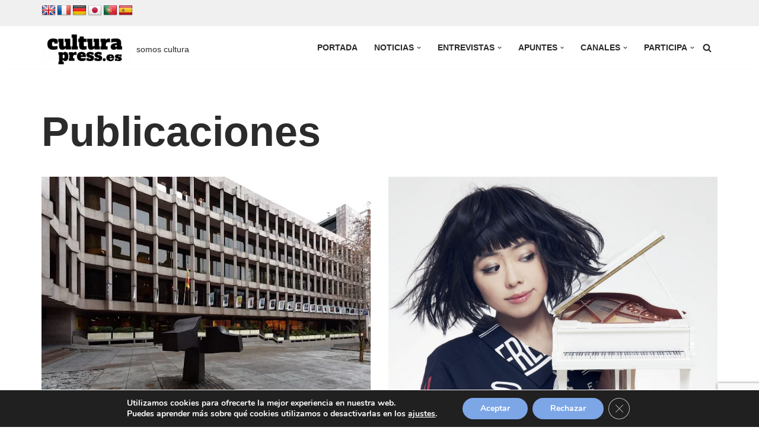

--- FILE ---
content_type: text/html; charset=UTF-8
request_url: https://culturapress.es/publicaciones/page/3/
body_size: 35621
content:
<!DOCTYPE html>
<html lang="es">

<head>
	
	<meta charset="UTF-8">
	<meta name="viewport" content="width=device-width, initial-scale=1, minimum-scale=1">
	<link rel="profile" href="http://gmpg.org/xfn/11">
		<meta name='robots' content='index, follow, max-image-preview:large, max-snippet:-1, max-video-preview:-1' />
	<!-- Pixel Cat Facebook Pixel Code -->
	<script>
	!function(f,b,e,v,n,t,s){if(f.fbq)return;n=f.fbq=function(){n.callMethod?
	n.callMethod.apply(n,arguments):n.queue.push(arguments)};if(!f._fbq)f._fbq=n;
	n.push=n;n.loaded=!0;n.version='2.0';n.queue=[];t=b.createElement(e);t.async=!0;
	t.src=v;s=b.getElementsByTagName(e)[0];s.parentNode.insertBefore(t,s)}(window,
	document,'script','https://connect.facebook.net/en_US/fbevents.js' );
	fbq( 'init', '723341182046844' );	</script>
	<!-- DO NOT MODIFY -->
	<!-- End Facebook Pixel Code -->
	<!-- Etiqueta de Google (gtag.js) modo de consentimiento dataLayer añadido por Site Kit -->
<script id="google_gtagjs-js-consent-mode-data-layer">
window.dataLayer = window.dataLayer || [];function gtag(){dataLayer.push(arguments);}
gtag('consent', 'default', {"ad_personalization":"denied","ad_storage":"denied","ad_user_data":"denied","analytics_storage":"denied","functionality_storage":"denied","security_storage":"denied","personalization_storage":"denied","region":["AT","BE","BG","CH","CY","CZ","DE","DK","EE","ES","FI","FR","GB","GR","HR","HU","IE","IS","IT","LI","LT","LU","LV","MT","NL","NO","PL","PT","RO","SE","SI","SK"],"wait_for_update":500});
window._googlesitekitConsentCategoryMap = {"statistics":["analytics_storage"],"marketing":["ad_storage","ad_user_data","ad_personalization"],"functional":["functionality_storage","security_storage"],"preferences":["personalization_storage"]};
window._googlesitekitConsents = {"ad_personalization":"denied","ad_storage":"denied","ad_user_data":"denied","analytics_storage":"denied","functionality_storage":"denied","security_storage":"denied","personalization_storage":"denied","region":["AT","BE","BG","CH","CY","CZ","DE","DK","EE","ES","FI","FR","GB","GR","HR","HU","IE","IS","IT","LI","LT","LU","LV","MT","NL","NO","PL","PT","RO","SE","SI","SK"],"wait_for_update":500};
</script>
<!-- Fin de la etiqueta Google (gtag.js) modo de consentimiento dataLayer añadido por Site Kit -->

	<!-- This site is optimized with the Yoast SEO plugin v26.7 - https://yoast.com/wordpress/plugins/seo/ -->
	<title>Publicaciones archivos | Página 3 de 93 | culturapress.es</title>
	<link rel="canonical" href="https://culturapress.es/publicaciones/page/3/" />
	<link rel="prev" href="https://culturapress.es/publicaciones/page/2/" />
	<link rel="next" href="https://culturapress.es/publicaciones/page/4/" />
	<meta property="og:locale" content="es_ES" />
	<meta property="og:type" content="article" />
	<meta property="og:title" content="Publicaciones archivos | Página 3 de 93 | culturapress.es" />
	<meta property="og:url" content="https://culturapress.es/publicaciones/" />
	<meta property="og:site_name" content="culturapress.es" />
	<meta name="twitter:card" content="summary_large_image" />
	<meta name="twitter:site" content="@culturapress" />
	<script type="application/ld+json" class="yoast-schema-graph">{"@context":"https://schema.org","@graph":[{"@type":"CollectionPage","@id":"https://culturapress.es/publicaciones/","url":"https://culturapress.es/publicaciones/page/3/","name":"Publicaciones archivos | Página 3 de 93 | culturapress.es","isPartOf":{"@id":"https://culturapress.es/#website"},"primaryImageOfPage":{"@id":"https://culturapress.es/publicaciones/page/3/#primaryimage"},"image":{"@id":"https://culturapress.es/publicaciones/page/3/#primaryimage"},"thumbnailUrl":"https://culturapress.es/wp-content/uploads/plaza-del-rey-inaem.webp","breadcrumb":{"@id":"https://culturapress.es/publicaciones/page/3/#breadcrumb"},"inLanguage":"es"},{"@type":"ImageObject","inLanguage":"es","@id":"https://culturapress.es/publicaciones/page/3/#primaryimage","url":"https://culturapress.es/wp-content/uploads/plaza-del-rey-inaem.webp","contentUrl":"https://culturapress.es/wp-content/uploads/plaza-del-rey-inaem.webp","width":680,"height":487},{"@type":"BreadcrumbList","@id":"https://culturapress.es/publicaciones/page/3/#breadcrumb","itemListElement":[{"@type":"ListItem","position":1,"name":"culturapress.es","item":"https://culturapress.es/"},{"@type":"ListItem","position":2,"name":"Publicaciones"}]},{"@type":"WebSite","@id":"https://culturapress.es/#website","url":"https://culturapress.es/","name":"culturapress.es","description":"somos cultura","potentialAction":[{"@type":"SearchAction","target":{"@type":"EntryPoint","urlTemplate":"https://culturapress.es/?s={search_term_string}"},"query-input":{"@type":"PropertyValueSpecification","valueRequired":true,"valueName":"search_term_string"}}],"inLanguage":"es"}]}</script>
	<!-- / Yoast SEO plugin. -->


<link rel='dns-prefetch' href='//translate.google.com' />
<link rel='dns-prefetch' href='//www.googletagmanager.com' />
<link rel='dns-prefetch' href='//pagead2.googlesyndication.com' />
<link rel="alternate" type="application/rss+xml" title="culturapress.es &raquo; Feed" href="https://culturapress.es/feed/" />
<link rel="alternate" type="application/rss+xml" title="culturapress.es &raquo; Feed de los comentarios" href="https://culturapress.es/comments/feed/" />
<link rel="alternate" type="application/rss+xml" title="culturapress.es &raquo; Categoría Publicaciones del feed" href="https://culturapress.es/publicaciones/feed/" />
<style id='wp-img-auto-sizes-contain-inline-css'>
img:is([sizes=auto i],[sizes^="auto," i]){contain-intrinsic-size:3000px 1500px}
/*# sourceURL=wp-img-auto-sizes-contain-inline-css */
</style>
<style id='wp-emoji-styles-inline-css'>

	img.wp-smiley, img.emoji {
		display: inline !important;
		border: none !important;
		box-shadow: none !important;
		height: 1em !important;
		width: 1em !important;
		margin: 0 0.07em !important;
		vertical-align: -0.1em !important;
		background: none !important;
		padding: 0 !important;
	}
/*# sourceURL=wp-emoji-styles-inline-css */
</style>
<style id='wp-block-library-inline-css'>
:root{--wp-block-synced-color:#7a00df;--wp-block-synced-color--rgb:122,0,223;--wp-bound-block-color:var(--wp-block-synced-color);--wp-editor-canvas-background:#ddd;--wp-admin-theme-color:#007cba;--wp-admin-theme-color--rgb:0,124,186;--wp-admin-theme-color-darker-10:#006ba1;--wp-admin-theme-color-darker-10--rgb:0,107,160.5;--wp-admin-theme-color-darker-20:#005a87;--wp-admin-theme-color-darker-20--rgb:0,90,135;--wp-admin-border-width-focus:2px}@media (min-resolution:192dpi){:root{--wp-admin-border-width-focus:1.5px}}.wp-element-button{cursor:pointer}:root .has-very-light-gray-background-color{background-color:#eee}:root .has-very-dark-gray-background-color{background-color:#313131}:root .has-very-light-gray-color{color:#eee}:root .has-very-dark-gray-color{color:#313131}:root .has-vivid-green-cyan-to-vivid-cyan-blue-gradient-background{background:linear-gradient(135deg,#00d084,#0693e3)}:root .has-purple-crush-gradient-background{background:linear-gradient(135deg,#34e2e4,#4721fb 50%,#ab1dfe)}:root .has-hazy-dawn-gradient-background{background:linear-gradient(135deg,#faaca8,#dad0ec)}:root .has-subdued-olive-gradient-background{background:linear-gradient(135deg,#fafae1,#67a671)}:root .has-atomic-cream-gradient-background{background:linear-gradient(135deg,#fdd79a,#004a59)}:root .has-nightshade-gradient-background{background:linear-gradient(135deg,#330968,#31cdcf)}:root .has-midnight-gradient-background{background:linear-gradient(135deg,#020381,#2874fc)}:root{--wp--preset--font-size--normal:16px;--wp--preset--font-size--huge:42px}.has-regular-font-size{font-size:1em}.has-larger-font-size{font-size:2.625em}.has-normal-font-size{font-size:var(--wp--preset--font-size--normal)}.has-huge-font-size{font-size:var(--wp--preset--font-size--huge)}.has-text-align-center{text-align:center}.has-text-align-left{text-align:left}.has-text-align-right{text-align:right}.has-fit-text{white-space:nowrap!important}#end-resizable-editor-section{display:none}.aligncenter{clear:both}.items-justified-left{justify-content:flex-start}.items-justified-center{justify-content:center}.items-justified-right{justify-content:flex-end}.items-justified-space-between{justify-content:space-between}.screen-reader-text{border:0;clip-path:inset(50%);height:1px;margin:-1px;overflow:hidden;padding:0;position:absolute;width:1px;word-wrap:normal!important}.screen-reader-text:focus{background-color:#ddd;clip-path:none;color:#444;display:block;font-size:1em;height:auto;left:5px;line-height:normal;padding:15px 23px 14px;text-decoration:none;top:5px;width:auto;z-index:100000}html :where(.has-border-color){border-style:solid}html :where([style*=border-top-color]){border-top-style:solid}html :where([style*=border-right-color]){border-right-style:solid}html :where([style*=border-bottom-color]){border-bottom-style:solid}html :where([style*=border-left-color]){border-left-style:solid}html :where([style*=border-width]){border-style:solid}html :where([style*=border-top-width]){border-top-style:solid}html :where([style*=border-right-width]){border-right-style:solid}html :where([style*=border-bottom-width]){border-bottom-style:solid}html :where([style*=border-left-width]){border-left-style:solid}html :where(img[class*=wp-image-]){height:auto;max-width:100%}:where(figure){margin:0 0 1em}html :where(.is-position-sticky){--wp-admin--admin-bar--position-offset:var(--wp-admin--admin-bar--height,0px)}@media screen and (max-width:600px){html :where(.is-position-sticky){--wp-admin--admin-bar--position-offset:0px}}

/*# sourceURL=wp-block-library-inline-css */
</style><style id='wp-block-heading-inline-css'>
h1:where(.wp-block-heading).has-background,h2:where(.wp-block-heading).has-background,h3:where(.wp-block-heading).has-background,h4:where(.wp-block-heading).has-background,h5:where(.wp-block-heading).has-background,h6:where(.wp-block-heading).has-background{padding:1.25em 2.375em}h1.has-text-align-left[style*=writing-mode]:where([style*=vertical-lr]),h1.has-text-align-right[style*=writing-mode]:where([style*=vertical-rl]),h2.has-text-align-left[style*=writing-mode]:where([style*=vertical-lr]),h2.has-text-align-right[style*=writing-mode]:where([style*=vertical-rl]),h3.has-text-align-left[style*=writing-mode]:where([style*=vertical-lr]),h3.has-text-align-right[style*=writing-mode]:where([style*=vertical-rl]),h4.has-text-align-left[style*=writing-mode]:where([style*=vertical-lr]),h4.has-text-align-right[style*=writing-mode]:where([style*=vertical-rl]),h5.has-text-align-left[style*=writing-mode]:where([style*=vertical-lr]),h5.has-text-align-right[style*=writing-mode]:where([style*=vertical-rl]),h6.has-text-align-left[style*=writing-mode]:where([style*=vertical-lr]),h6.has-text-align-right[style*=writing-mode]:where([style*=vertical-rl]){rotate:180deg}
/*# sourceURL=https://culturapress.es/wp-includes/blocks/heading/style.min.css */
</style>
<style id='wp-block-paragraph-inline-css'>
.is-small-text{font-size:.875em}.is-regular-text{font-size:1em}.is-large-text{font-size:2.25em}.is-larger-text{font-size:3em}.has-drop-cap:not(:focus):first-letter{float:left;font-size:8.4em;font-style:normal;font-weight:100;line-height:.68;margin:.05em .1em 0 0;text-transform:uppercase}body.rtl .has-drop-cap:not(:focus):first-letter{float:none;margin-left:.1em}p.has-drop-cap.has-background{overflow:hidden}:root :where(p.has-background){padding:1.25em 2.375em}:where(p.has-text-color:not(.has-link-color)) a{color:inherit}p.has-text-align-left[style*="writing-mode:vertical-lr"],p.has-text-align-right[style*="writing-mode:vertical-rl"]{rotate:180deg}
/*# sourceURL=https://culturapress.es/wp-includes/blocks/paragraph/style.min.css */
</style>
<style id='wp-block-social-links-inline-css'>
.wp-block-social-links{background:none;box-sizing:border-box;margin-left:0;padding-left:0;padding-right:0;text-indent:0}.wp-block-social-links .wp-social-link a,.wp-block-social-links .wp-social-link a:hover{border-bottom:0;box-shadow:none;text-decoration:none}.wp-block-social-links .wp-social-link svg{height:1em;width:1em}.wp-block-social-links .wp-social-link span:not(.screen-reader-text){font-size:.65em;margin-left:.5em;margin-right:.5em}.wp-block-social-links.has-small-icon-size{font-size:16px}.wp-block-social-links,.wp-block-social-links.has-normal-icon-size{font-size:24px}.wp-block-social-links.has-large-icon-size{font-size:36px}.wp-block-social-links.has-huge-icon-size{font-size:48px}.wp-block-social-links.aligncenter{display:flex;justify-content:center}.wp-block-social-links.alignright{justify-content:flex-end}.wp-block-social-link{border-radius:9999px;display:block}@media not (prefers-reduced-motion){.wp-block-social-link{transition:transform .1s ease}}.wp-block-social-link{height:auto}.wp-block-social-link a{align-items:center;display:flex;line-height:0}.wp-block-social-link:hover{transform:scale(1.1)}.wp-block-social-links .wp-block-social-link.wp-social-link{display:inline-block;margin:0;padding:0}.wp-block-social-links .wp-block-social-link.wp-social-link .wp-block-social-link-anchor,.wp-block-social-links .wp-block-social-link.wp-social-link .wp-block-social-link-anchor svg,.wp-block-social-links .wp-block-social-link.wp-social-link .wp-block-social-link-anchor:active,.wp-block-social-links .wp-block-social-link.wp-social-link .wp-block-social-link-anchor:hover,.wp-block-social-links .wp-block-social-link.wp-social-link .wp-block-social-link-anchor:visited{color:currentColor;fill:currentColor}:where(.wp-block-social-links:not(.is-style-logos-only)) .wp-social-link{background-color:#f0f0f0;color:#444}:where(.wp-block-social-links:not(.is-style-logos-only)) .wp-social-link-amazon{background-color:#f90;color:#fff}:where(.wp-block-social-links:not(.is-style-logos-only)) .wp-social-link-bandcamp{background-color:#1ea0c3;color:#fff}:where(.wp-block-social-links:not(.is-style-logos-only)) .wp-social-link-behance{background-color:#0757fe;color:#fff}:where(.wp-block-social-links:not(.is-style-logos-only)) .wp-social-link-bluesky{background-color:#0a7aff;color:#fff}:where(.wp-block-social-links:not(.is-style-logos-only)) .wp-social-link-codepen{background-color:#1e1f26;color:#fff}:where(.wp-block-social-links:not(.is-style-logos-only)) .wp-social-link-deviantart{background-color:#02e49b;color:#fff}:where(.wp-block-social-links:not(.is-style-logos-only)) .wp-social-link-discord{background-color:#5865f2;color:#fff}:where(.wp-block-social-links:not(.is-style-logos-only)) .wp-social-link-dribbble{background-color:#e94c89;color:#fff}:where(.wp-block-social-links:not(.is-style-logos-only)) .wp-social-link-dropbox{background-color:#4280ff;color:#fff}:where(.wp-block-social-links:not(.is-style-logos-only)) .wp-social-link-etsy{background-color:#f45800;color:#fff}:where(.wp-block-social-links:not(.is-style-logos-only)) .wp-social-link-facebook{background-color:#0866ff;color:#fff}:where(.wp-block-social-links:not(.is-style-logos-only)) .wp-social-link-fivehundredpx{background-color:#000;color:#fff}:where(.wp-block-social-links:not(.is-style-logos-only)) .wp-social-link-flickr{background-color:#0461dd;color:#fff}:where(.wp-block-social-links:not(.is-style-logos-only)) .wp-social-link-foursquare{background-color:#e65678;color:#fff}:where(.wp-block-social-links:not(.is-style-logos-only)) .wp-social-link-github{background-color:#24292d;color:#fff}:where(.wp-block-social-links:not(.is-style-logos-only)) .wp-social-link-goodreads{background-color:#eceadd;color:#382110}:where(.wp-block-social-links:not(.is-style-logos-only)) .wp-social-link-google{background-color:#ea4434;color:#fff}:where(.wp-block-social-links:not(.is-style-logos-only)) .wp-social-link-gravatar{background-color:#1d4fc4;color:#fff}:where(.wp-block-social-links:not(.is-style-logos-only)) .wp-social-link-instagram{background-color:#f00075;color:#fff}:where(.wp-block-social-links:not(.is-style-logos-only)) .wp-social-link-lastfm{background-color:#e21b24;color:#fff}:where(.wp-block-social-links:not(.is-style-logos-only)) .wp-social-link-linkedin{background-color:#0d66c2;color:#fff}:where(.wp-block-social-links:not(.is-style-logos-only)) .wp-social-link-mastodon{background-color:#3288d4;color:#fff}:where(.wp-block-social-links:not(.is-style-logos-only)) .wp-social-link-medium{background-color:#000;color:#fff}:where(.wp-block-social-links:not(.is-style-logos-only)) .wp-social-link-meetup{background-color:#f6405f;color:#fff}:where(.wp-block-social-links:not(.is-style-logos-only)) .wp-social-link-patreon{background-color:#000;color:#fff}:where(.wp-block-social-links:not(.is-style-logos-only)) .wp-social-link-pinterest{background-color:#e60122;color:#fff}:where(.wp-block-social-links:not(.is-style-logos-only)) .wp-social-link-pocket{background-color:#ef4155;color:#fff}:where(.wp-block-social-links:not(.is-style-logos-only)) .wp-social-link-reddit{background-color:#ff4500;color:#fff}:where(.wp-block-social-links:not(.is-style-logos-only)) .wp-social-link-skype{background-color:#0478d7;color:#fff}:where(.wp-block-social-links:not(.is-style-logos-only)) .wp-social-link-snapchat{background-color:#fefc00;color:#fff;stroke:#000}:where(.wp-block-social-links:not(.is-style-logos-only)) .wp-social-link-soundcloud{background-color:#ff5600;color:#fff}:where(.wp-block-social-links:not(.is-style-logos-only)) .wp-social-link-spotify{background-color:#1bd760;color:#fff}:where(.wp-block-social-links:not(.is-style-logos-only)) .wp-social-link-telegram{background-color:#2aabee;color:#fff}:where(.wp-block-social-links:not(.is-style-logos-only)) .wp-social-link-threads{background-color:#000;color:#fff}:where(.wp-block-social-links:not(.is-style-logos-only)) .wp-social-link-tiktok{background-color:#000;color:#fff}:where(.wp-block-social-links:not(.is-style-logos-only)) .wp-social-link-tumblr{background-color:#011835;color:#fff}:where(.wp-block-social-links:not(.is-style-logos-only)) .wp-social-link-twitch{background-color:#6440a4;color:#fff}:where(.wp-block-social-links:not(.is-style-logos-only)) .wp-social-link-twitter{background-color:#1da1f2;color:#fff}:where(.wp-block-social-links:not(.is-style-logos-only)) .wp-social-link-vimeo{background-color:#1eb7ea;color:#fff}:where(.wp-block-social-links:not(.is-style-logos-only)) .wp-social-link-vk{background-color:#4680c2;color:#fff}:where(.wp-block-social-links:not(.is-style-logos-only)) .wp-social-link-wordpress{background-color:#3499cd;color:#fff}:where(.wp-block-social-links:not(.is-style-logos-only)) .wp-social-link-whatsapp{background-color:#25d366;color:#fff}:where(.wp-block-social-links:not(.is-style-logos-only)) .wp-social-link-x{background-color:#000;color:#fff}:where(.wp-block-social-links:not(.is-style-logos-only)) .wp-social-link-yelp{background-color:#d32422;color:#fff}:where(.wp-block-social-links:not(.is-style-logos-only)) .wp-social-link-youtube{background-color:red;color:#fff}:where(.wp-block-social-links.is-style-logos-only) .wp-social-link{background:none}:where(.wp-block-social-links.is-style-logos-only) .wp-social-link svg{height:1.25em;width:1.25em}:where(.wp-block-social-links.is-style-logos-only) .wp-social-link-amazon{color:#f90}:where(.wp-block-social-links.is-style-logos-only) .wp-social-link-bandcamp{color:#1ea0c3}:where(.wp-block-social-links.is-style-logos-only) .wp-social-link-behance{color:#0757fe}:where(.wp-block-social-links.is-style-logos-only) .wp-social-link-bluesky{color:#0a7aff}:where(.wp-block-social-links.is-style-logos-only) .wp-social-link-codepen{color:#1e1f26}:where(.wp-block-social-links.is-style-logos-only) .wp-social-link-deviantart{color:#02e49b}:where(.wp-block-social-links.is-style-logos-only) .wp-social-link-discord{color:#5865f2}:where(.wp-block-social-links.is-style-logos-only) .wp-social-link-dribbble{color:#e94c89}:where(.wp-block-social-links.is-style-logos-only) .wp-social-link-dropbox{color:#4280ff}:where(.wp-block-social-links.is-style-logos-only) .wp-social-link-etsy{color:#f45800}:where(.wp-block-social-links.is-style-logos-only) .wp-social-link-facebook{color:#0866ff}:where(.wp-block-social-links.is-style-logos-only) .wp-social-link-fivehundredpx{color:#000}:where(.wp-block-social-links.is-style-logos-only) .wp-social-link-flickr{color:#0461dd}:where(.wp-block-social-links.is-style-logos-only) .wp-social-link-foursquare{color:#e65678}:where(.wp-block-social-links.is-style-logos-only) .wp-social-link-github{color:#24292d}:where(.wp-block-social-links.is-style-logos-only) .wp-social-link-goodreads{color:#382110}:where(.wp-block-social-links.is-style-logos-only) .wp-social-link-google{color:#ea4434}:where(.wp-block-social-links.is-style-logos-only) .wp-social-link-gravatar{color:#1d4fc4}:where(.wp-block-social-links.is-style-logos-only) .wp-social-link-instagram{color:#f00075}:where(.wp-block-social-links.is-style-logos-only) .wp-social-link-lastfm{color:#e21b24}:where(.wp-block-social-links.is-style-logos-only) .wp-social-link-linkedin{color:#0d66c2}:where(.wp-block-social-links.is-style-logos-only) .wp-social-link-mastodon{color:#3288d4}:where(.wp-block-social-links.is-style-logos-only) .wp-social-link-medium{color:#000}:where(.wp-block-social-links.is-style-logos-only) .wp-social-link-meetup{color:#f6405f}:where(.wp-block-social-links.is-style-logos-only) .wp-social-link-patreon{color:#000}:where(.wp-block-social-links.is-style-logos-only) .wp-social-link-pinterest{color:#e60122}:where(.wp-block-social-links.is-style-logos-only) .wp-social-link-pocket{color:#ef4155}:where(.wp-block-social-links.is-style-logos-only) .wp-social-link-reddit{color:#ff4500}:where(.wp-block-social-links.is-style-logos-only) .wp-social-link-skype{color:#0478d7}:where(.wp-block-social-links.is-style-logos-only) .wp-social-link-snapchat{color:#fff;stroke:#000}:where(.wp-block-social-links.is-style-logos-only) .wp-social-link-soundcloud{color:#ff5600}:where(.wp-block-social-links.is-style-logos-only) .wp-social-link-spotify{color:#1bd760}:where(.wp-block-social-links.is-style-logos-only) .wp-social-link-telegram{color:#2aabee}:where(.wp-block-social-links.is-style-logos-only) .wp-social-link-threads{color:#000}:where(.wp-block-social-links.is-style-logos-only) .wp-social-link-tiktok{color:#000}:where(.wp-block-social-links.is-style-logos-only) .wp-social-link-tumblr{color:#011835}:where(.wp-block-social-links.is-style-logos-only) .wp-social-link-twitch{color:#6440a4}:where(.wp-block-social-links.is-style-logos-only) .wp-social-link-twitter{color:#1da1f2}:where(.wp-block-social-links.is-style-logos-only) .wp-social-link-vimeo{color:#1eb7ea}:where(.wp-block-social-links.is-style-logos-only) .wp-social-link-vk{color:#4680c2}:where(.wp-block-social-links.is-style-logos-only) .wp-social-link-whatsapp{color:#25d366}:where(.wp-block-social-links.is-style-logos-only) .wp-social-link-wordpress{color:#3499cd}:where(.wp-block-social-links.is-style-logos-only) .wp-social-link-x{color:#000}:where(.wp-block-social-links.is-style-logos-only) .wp-social-link-yelp{color:#d32422}:where(.wp-block-social-links.is-style-logos-only) .wp-social-link-youtube{color:red}.wp-block-social-links.is-style-pill-shape .wp-social-link{width:auto}:root :where(.wp-block-social-links .wp-social-link a){padding:.25em}:root :where(.wp-block-social-links.is-style-logos-only .wp-social-link a){padding:0}:root :where(.wp-block-social-links.is-style-pill-shape .wp-social-link a){padding-left:.6666666667em;padding-right:.6666666667em}.wp-block-social-links:not(.has-icon-color):not(.has-icon-background-color) .wp-social-link-snapchat .wp-block-social-link-label{color:#000}
/*# sourceURL=https://culturapress.es/wp-includes/blocks/social-links/style.min.css */
</style>
<style id='wp-block-spacer-inline-css'>
.wp-block-spacer{clear:both}
/*# sourceURL=https://culturapress.es/wp-includes/blocks/spacer/style.min.css */
</style>
<style id='global-styles-inline-css'>
:root{--wp--preset--aspect-ratio--square: 1;--wp--preset--aspect-ratio--4-3: 4/3;--wp--preset--aspect-ratio--3-4: 3/4;--wp--preset--aspect-ratio--3-2: 3/2;--wp--preset--aspect-ratio--2-3: 2/3;--wp--preset--aspect-ratio--16-9: 16/9;--wp--preset--aspect-ratio--9-16: 9/16;--wp--preset--color--black: #000000;--wp--preset--color--cyan-bluish-gray: #abb8c3;--wp--preset--color--white: #ffffff;--wp--preset--color--pale-pink: #f78da7;--wp--preset--color--vivid-red: #cf2e2e;--wp--preset--color--luminous-vivid-orange: #ff6900;--wp--preset--color--luminous-vivid-amber: #fcb900;--wp--preset--color--light-green-cyan: #7bdcb5;--wp--preset--color--vivid-green-cyan: #00d084;--wp--preset--color--pale-cyan-blue: #8ed1fc;--wp--preset--color--vivid-cyan-blue: #0693e3;--wp--preset--color--vivid-purple: #9b51e0;--wp--preset--color--neve-link-color: var(--nv-primary-accent);--wp--preset--color--neve-link-hover-color: var(--nv-secondary-accent);--wp--preset--color--nv-site-bg: var(--nv-site-bg);--wp--preset--color--nv-light-bg: var(--nv-light-bg);--wp--preset--color--nv-dark-bg: var(--nv-dark-bg);--wp--preset--color--neve-text-color: var(--nv-text-color);--wp--preset--color--nv-text-dark-bg: var(--nv-text-dark-bg);--wp--preset--color--nv-c-1: var(--nv-c-1);--wp--preset--color--nv-c-2: var(--nv-c-2);--wp--preset--gradient--vivid-cyan-blue-to-vivid-purple: linear-gradient(135deg,rgb(6,147,227) 0%,rgb(155,81,224) 100%);--wp--preset--gradient--light-green-cyan-to-vivid-green-cyan: linear-gradient(135deg,rgb(122,220,180) 0%,rgb(0,208,130) 100%);--wp--preset--gradient--luminous-vivid-amber-to-luminous-vivid-orange: linear-gradient(135deg,rgb(252,185,0) 0%,rgb(255,105,0) 100%);--wp--preset--gradient--luminous-vivid-orange-to-vivid-red: linear-gradient(135deg,rgb(255,105,0) 0%,rgb(207,46,46) 100%);--wp--preset--gradient--very-light-gray-to-cyan-bluish-gray: linear-gradient(135deg,rgb(238,238,238) 0%,rgb(169,184,195) 100%);--wp--preset--gradient--cool-to-warm-spectrum: linear-gradient(135deg,rgb(74,234,220) 0%,rgb(151,120,209) 20%,rgb(207,42,186) 40%,rgb(238,44,130) 60%,rgb(251,105,98) 80%,rgb(254,248,76) 100%);--wp--preset--gradient--blush-light-purple: linear-gradient(135deg,rgb(255,206,236) 0%,rgb(152,150,240) 100%);--wp--preset--gradient--blush-bordeaux: linear-gradient(135deg,rgb(254,205,165) 0%,rgb(254,45,45) 50%,rgb(107,0,62) 100%);--wp--preset--gradient--luminous-dusk: linear-gradient(135deg,rgb(255,203,112) 0%,rgb(199,81,192) 50%,rgb(65,88,208) 100%);--wp--preset--gradient--pale-ocean: linear-gradient(135deg,rgb(255,245,203) 0%,rgb(182,227,212) 50%,rgb(51,167,181) 100%);--wp--preset--gradient--electric-grass: linear-gradient(135deg,rgb(202,248,128) 0%,rgb(113,206,126) 100%);--wp--preset--gradient--midnight: linear-gradient(135deg,rgb(2,3,129) 0%,rgb(40,116,252) 100%);--wp--preset--font-size--small: 13px;--wp--preset--font-size--medium: 20px;--wp--preset--font-size--large: 36px;--wp--preset--font-size--x-large: 42px;--wp--preset--spacing--20: 0.44rem;--wp--preset--spacing--30: 0.67rem;--wp--preset--spacing--40: 1rem;--wp--preset--spacing--50: 1.5rem;--wp--preset--spacing--60: 2.25rem;--wp--preset--spacing--70: 3.38rem;--wp--preset--spacing--80: 5.06rem;--wp--preset--shadow--natural: 6px 6px 9px rgba(0, 0, 0, 0.2);--wp--preset--shadow--deep: 12px 12px 50px rgba(0, 0, 0, 0.4);--wp--preset--shadow--sharp: 6px 6px 0px rgba(0, 0, 0, 0.2);--wp--preset--shadow--outlined: 6px 6px 0px -3px rgb(255, 255, 255), 6px 6px rgb(0, 0, 0);--wp--preset--shadow--crisp: 6px 6px 0px rgb(0, 0, 0);}:where(.is-layout-flex){gap: 0.5em;}:where(.is-layout-grid){gap: 0.5em;}body .is-layout-flex{display: flex;}.is-layout-flex{flex-wrap: wrap;align-items: center;}.is-layout-flex > :is(*, div){margin: 0;}body .is-layout-grid{display: grid;}.is-layout-grid > :is(*, div){margin: 0;}:where(.wp-block-columns.is-layout-flex){gap: 2em;}:where(.wp-block-columns.is-layout-grid){gap: 2em;}:where(.wp-block-post-template.is-layout-flex){gap: 1.25em;}:where(.wp-block-post-template.is-layout-grid){gap: 1.25em;}.has-black-color{color: var(--wp--preset--color--black) !important;}.has-cyan-bluish-gray-color{color: var(--wp--preset--color--cyan-bluish-gray) !important;}.has-white-color{color: var(--wp--preset--color--white) !important;}.has-pale-pink-color{color: var(--wp--preset--color--pale-pink) !important;}.has-vivid-red-color{color: var(--wp--preset--color--vivid-red) !important;}.has-luminous-vivid-orange-color{color: var(--wp--preset--color--luminous-vivid-orange) !important;}.has-luminous-vivid-amber-color{color: var(--wp--preset--color--luminous-vivid-amber) !important;}.has-light-green-cyan-color{color: var(--wp--preset--color--light-green-cyan) !important;}.has-vivid-green-cyan-color{color: var(--wp--preset--color--vivid-green-cyan) !important;}.has-pale-cyan-blue-color{color: var(--wp--preset--color--pale-cyan-blue) !important;}.has-vivid-cyan-blue-color{color: var(--wp--preset--color--vivid-cyan-blue) !important;}.has-vivid-purple-color{color: var(--wp--preset--color--vivid-purple) !important;}.has-neve-link-color-color{color: var(--wp--preset--color--neve-link-color) !important;}.has-neve-link-hover-color-color{color: var(--wp--preset--color--neve-link-hover-color) !important;}.has-nv-site-bg-color{color: var(--wp--preset--color--nv-site-bg) !important;}.has-nv-light-bg-color{color: var(--wp--preset--color--nv-light-bg) !important;}.has-nv-dark-bg-color{color: var(--wp--preset--color--nv-dark-bg) !important;}.has-neve-text-color-color{color: var(--wp--preset--color--neve-text-color) !important;}.has-nv-text-dark-bg-color{color: var(--wp--preset--color--nv-text-dark-bg) !important;}.has-nv-c-1-color{color: var(--wp--preset--color--nv-c-1) !important;}.has-nv-c-2-color{color: var(--wp--preset--color--nv-c-2) !important;}.has-black-background-color{background-color: var(--wp--preset--color--black) !important;}.has-cyan-bluish-gray-background-color{background-color: var(--wp--preset--color--cyan-bluish-gray) !important;}.has-white-background-color{background-color: var(--wp--preset--color--white) !important;}.has-pale-pink-background-color{background-color: var(--wp--preset--color--pale-pink) !important;}.has-vivid-red-background-color{background-color: var(--wp--preset--color--vivid-red) !important;}.has-luminous-vivid-orange-background-color{background-color: var(--wp--preset--color--luminous-vivid-orange) !important;}.has-luminous-vivid-amber-background-color{background-color: var(--wp--preset--color--luminous-vivid-amber) !important;}.has-light-green-cyan-background-color{background-color: var(--wp--preset--color--light-green-cyan) !important;}.has-vivid-green-cyan-background-color{background-color: var(--wp--preset--color--vivid-green-cyan) !important;}.has-pale-cyan-blue-background-color{background-color: var(--wp--preset--color--pale-cyan-blue) !important;}.has-vivid-cyan-blue-background-color{background-color: var(--wp--preset--color--vivid-cyan-blue) !important;}.has-vivid-purple-background-color{background-color: var(--wp--preset--color--vivid-purple) !important;}.has-neve-link-color-background-color{background-color: var(--wp--preset--color--neve-link-color) !important;}.has-neve-link-hover-color-background-color{background-color: var(--wp--preset--color--neve-link-hover-color) !important;}.has-nv-site-bg-background-color{background-color: var(--wp--preset--color--nv-site-bg) !important;}.has-nv-light-bg-background-color{background-color: var(--wp--preset--color--nv-light-bg) !important;}.has-nv-dark-bg-background-color{background-color: var(--wp--preset--color--nv-dark-bg) !important;}.has-neve-text-color-background-color{background-color: var(--wp--preset--color--neve-text-color) !important;}.has-nv-text-dark-bg-background-color{background-color: var(--wp--preset--color--nv-text-dark-bg) !important;}.has-nv-c-1-background-color{background-color: var(--wp--preset--color--nv-c-1) !important;}.has-nv-c-2-background-color{background-color: var(--wp--preset--color--nv-c-2) !important;}.has-black-border-color{border-color: var(--wp--preset--color--black) !important;}.has-cyan-bluish-gray-border-color{border-color: var(--wp--preset--color--cyan-bluish-gray) !important;}.has-white-border-color{border-color: var(--wp--preset--color--white) !important;}.has-pale-pink-border-color{border-color: var(--wp--preset--color--pale-pink) !important;}.has-vivid-red-border-color{border-color: var(--wp--preset--color--vivid-red) !important;}.has-luminous-vivid-orange-border-color{border-color: var(--wp--preset--color--luminous-vivid-orange) !important;}.has-luminous-vivid-amber-border-color{border-color: var(--wp--preset--color--luminous-vivid-amber) !important;}.has-light-green-cyan-border-color{border-color: var(--wp--preset--color--light-green-cyan) !important;}.has-vivid-green-cyan-border-color{border-color: var(--wp--preset--color--vivid-green-cyan) !important;}.has-pale-cyan-blue-border-color{border-color: var(--wp--preset--color--pale-cyan-blue) !important;}.has-vivid-cyan-blue-border-color{border-color: var(--wp--preset--color--vivid-cyan-blue) !important;}.has-vivid-purple-border-color{border-color: var(--wp--preset--color--vivid-purple) !important;}.has-neve-link-color-border-color{border-color: var(--wp--preset--color--neve-link-color) !important;}.has-neve-link-hover-color-border-color{border-color: var(--wp--preset--color--neve-link-hover-color) !important;}.has-nv-site-bg-border-color{border-color: var(--wp--preset--color--nv-site-bg) !important;}.has-nv-light-bg-border-color{border-color: var(--wp--preset--color--nv-light-bg) !important;}.has-nv-dark-bg-border-color{border-color: var(--wp--preset--color--nv-dark-bg) !important;}.has-neve-text-color-border-color{border-color: var(--wp--preset--color--neve-text-color) !important;}.has-nv-text-dark-bg-border-color{border-color: var(--wp--preset--color--nv-text-dark-bg) !important;}.has-nv-c-1-border-color{border-color: var(--wp--preset--color--nv-c-1) !important;}.has-nv-c-2-border-color{border-color: var(--wp--preset--color--nv-c-2) !important;}.has-vivid-cyan-blue-to-vivid-purple-gradient-background{background: var(--wp--preset--gradient--vivid-cyan-blue-to-vivid-purple) !important;}.has-light-green-cyan-to-vivid-green-cyan-gradient-background{background: var(--wp--preset--gradient--light-green-cyan-to-vivid-green-cyan) !important;}.has-luminous-vivid-amber-to-luminous-vivid-orange-gradient-background{background: var(--wp--preset--gradient--luminous-vivid-amber-to-luminous-vivid-orange) !important;}.has-luminous-vivid-orange-to-vivid-red-gradient-background{background: var(--wp--preset--gradient--luminous-vivid-orange-to-vivid-red) !important;}.has-very-light-gray-to-cyan-bluish-gray-gradient-background{background: var(--wp--preset--gradient--very-light-gray-to-cyan-bluish-gray) !important;}.has-cool-to-warm-spectrum-gradient-background{background: var(--wp--preset--gradient--cool-to-warm-spectrum) !important;}.has-blush-light-purple-gradient-background{background: var(--wp--preset--gradient--blush-light-purple) !important;}.has-blush-bordeaux-gradient-background{background: var(--wp--preset--gradient--blush-bordeaux) !important;}.has-luminous-dusk-gradient-background{background: var(--wp--preset--gradient--luminous-dusk) !important;}.has-pale-ocean-gradient-background{background: var(--wp--preset--gradient--pale-ocean) !important;}.has-electric-grass-gradient-background{background: var(--wp--preset--gradient--electric-grass) !important;}.has-midnight-gradient-background{background: var(--wp--preset--gradient--midnight) !important;}.has-small-font-size{font-size: var(--wp--preset--font-size--small) !important;}.has-medium-font-size{font-size: var(--wp--preset--font-size--medium) !important;}.has-large-font-size{font-size: var(--wp--preset--font-size--large) !important;}.has-x-large-font-size{font-size: var(--wp--preset--font-size--x-large) !important;}
/*# sourceURL=global-styles-inline-css */
</style>
<style id='core-block-supports-inline-css'>
.wp-container-core-social-links-is-layout-16018d1d{justify-content:center;}
/*# sourceURL=core-block-supports-inline-css */
</style>

<style id='classic-theme-styles-inline-css'>
/*! This file is auto-generated */
.wp-block-button__link{color:#fff;background-color:#32373c;border-radius:9999px;box-shadow:none;text-decoration:none;padding:calc(.667em + 2px) calc(1.333em + 2px);font-size:1.125em}.wp-block-file__button{background:#32373c;color:#fff;text-decoration:none}
/*# sourceURL=/wp-includes/css/classic-themes.min.css */
</style>
<link rel='stylesheet' id='contact-form-7-css' href='https://culturapress.es/wp-content/plugins/contact-form-7/includes/css/styles.css?ver=6.1.4' media='all' />
<link rel='stylesheet' id='google-language-translator-css' href='https://culturapress.es/wp-content/plugins/google-language-translator/css/style.css?ver=6.0.20' media='' />
<link rel='stylesheet' id='neve-style-css' href='https://culturapress.es/wp-content/themes/neve/style-main-new.min.css?ver=4.2.2' media='all' />
<style id='neve-style-inline-css'>
.is-menu-sidebar .header-menu-sidebar { visibility: visible; }.is-menu-sidebar.menu_sidebar_slide_left .header-menu-sidebar { transform: translate3d(0, 0, 0); left: 0; }.is-menu-sidebar.menu_sidebar_slide_right .header-menu-sidebar { transform: translate3d(0, 0, 0); right: 0; }.is-menu-sidebar.menu_sidebar_pull_right .header-menu-sidebar, .is-menu-sidebar.menu_sidebar_pull_left .header-menu-sidebar { transform: translateX(0); }.is-menu-sidebar.menu_sidebar_dropdown .header-menu-sidebar { height: auto; }.is-menu-sidebar.menu_sidebar_dropdown .header-menu-sidebar-inner { max-height: 400px; padding: 20px 0; }.is-menu-sidebar.menu_sidebar_full_canvas .header-menu-sidebar { opacity: 1; }.header-menu-sidebar .menu-item-nav-search:not(.floating) { pointer-events: none; }.header-menu-sidebar .menu-item-nav-search .is-menu-sidebar { pointer-events: unset; }@media screen and (max-width: 960px) { .builder-item.cr .item--inner { --textalign: center; --justify: center; } }
.nv-meta-list li.meta:not(:last-child):after { content:"/" }.nv-meta-list .no-mobile{
			display:none;
		}.nv-meta-list li.last::after{
			content: ""!important;
		}@media (min-width: 769px) {
			.nv-meta-list .no-mobile {
				display: inline-block;
			}
			.nv-meta-list li.last:not(:last-child)::after {
		 		content: "/" !important;
			}
		}
 :root{ --container: 748px;--postwidth:100%; --primarybtnbg: var(--nv-primary-accent); --secondarybtnbg: rgba(0, 0, 0, 0); --primarybtnhoverbg: var(--nv-secondary-accent); --secondarybtnhoverbg: var(--nv-dark-bg); --primarybtncolor: #010101; --secondarybtncolor: var(--nv-dark-bg); --primarybtnhovercolor: #ffffff; --secondarybtnhovercolor: var(--nv-text-dark-bg);--primarybtnborderradius:0;--secondarybtnborderradius:0;--secondarybtnborderwidth:2px;--btnpadding:12px 24px;--primarybtnpadding:12px 24px;--secondarybtnpadding:calc(12px - 2px) calc(24px - 2px); --btnfs: 14px; --btnlineheight: 1.6em; --bodyfontfamily: Arial,Helvetica,sans-serif; --bodyfontsize: 16px; --bodylineheight: 1.7em; --bodyletterspacing: 0px; --bodyfontweight: 400; --bodytexttransform: none; --h1fontsize: 39px; --h1fontweight: 600; --h1lineheight: 1.2em; --h1letterspacing: 0px; --h1texttransform: none; --h2fontsize: 28px; --h2fontweight: 600; --h2lineheight: 1.3em; --h2letterspacing: 0px; --h2texttransform: none; --h3fontsize: 20px; --h3fontweight: 600; --h3lineheight: 1.3em; --h3letterspacing: 0px; --h3texttransform: none; --h4fontsize: 16px; --h4fontweight: 600; --h4lineheight: 1.3em; --h4letterspacing: 0px; --h4texttransform: none; --h5fontsize: 14px; --h5fontweight: 600; --h5lineheight: 1.3em; --h5letterspacing: 0px; --h5texttransform: none; --h6fontsize: 14px; --h6fontweight: 600; --h6lineheight: 1.3em; --h6letterspacing: 0px; --h6texttransform: none;--formfieldborderwidth:2px;--formfieldborderradius:0; --formfieldbgcolor: var(--nv-site-bg); --formfieldbordercolor: var(--nv-light-bg); --formfieldcolor: var(--nv-text-color);--formfieldpadding:10px 12px 10px 12px;; } .nv-index-posts{ --borderradius:0px; } .has-neve-button-color-color{ color: var(--nv-primary-accent)!important; } .has-neve-button-color-background-color{ background-color: var(--nv-primary-accent)!important; } .single-post-container .alignfull > [class*="__inner-container"], .single-post-container .alignwide > [class*="__inner-container"]{ max-width:718px } .nv-meta-list{ --avatarsize: 20px; } .single .nv-meta-list{ --avatarsize: 20px; } .blog .blog-entry-title, .archive .blog-entry-title{ --fontsize: 28px; } .single h1.entry-title{ --fontsize: 25px; } .neve-main{ --boxshadow:0 10px 20px rgba(0, 0, 0, 0.1), 0 4px 8px rgba(0, 0, 0, 0.1); } .nv-is-boxed.nv-comments-wrap{ --padding:20px; } .nv-is-boxed.comment-respond{ --padding:20px; } .nv-single-post-wrap{ --spacing: 1px; } .single:not(.single-product), .page{ --c-vspace:0 0 0 0;; } .scroll-to-top{ --color: var(--nv-text-dark-bg);--padding:8px 10px; --borderradius: 3px; --bgcolor: var(--nv-primary-accent); --hovercolor: var(--nv-text-dark-bg); --hoverbgcolor: var(--nv-primary-accent);--size:16px; } .global-styled{ --bgcolor: var(--nv-site-bg); } .header-top{ --height:1px;--rowbwidth:1px; --rowbcolor: var(--nv-light-bg); --color: var(--nv-text-color); --bgcolor: #f0f0f0; } .header-main{ --rowbwidth:0px; --rowbcolor: var(--nv-light-bg); --color: var(--nv-text-color); --bgcolor: var(--nv-site-bg); } .header-bottom{ --rowbcolor: var(--nv-light-bg); --color: var(--nv-text-color); --bgcolor: #ffffff; } .header-menu-sidebar-bg{ --justify: flex-start; --textalign: left;--flexg: 1;--wrapdropdownwidth: auto; --color: var(--nv-text-color); --bgcolor: var(--nv-site-bg); } .header-menu-sidebar{ width: 360px; } .builder-item--logo{ --maxwidth: 100px; --fs: 24px;--padding:10px 0;--margin:0; --textalign: center;--justify: center; } .builder-item--nav-icon,.header-menu-sidebar .close-sidebar-panel .navbar-toggle{ --borderradius:0;--borderwidth:1px; } .builder-item--nav-icon{ --label-margin:0 5px 0 0;;--padding:10px 15px;--margin:0; } .builder-item--primary-menu{ --color: var(--nv-text-color); --hovercolor: var(--nv-secondary-accent); --hovertextcolor: var(--nv-text-color); --activecolor: var(--nv-text-color); --spacing: 20px; --height: 25px;--padding:0;--margin:0; --fontsize: 1em; --lineheight: 1.6; --letterspacing: 0px; --fontweight: 600; --texttransform: uppercase; --iconsize: 1em; } .hfg-is-group.has-primary-menu .inherit-ff{ --inheritedfw: 600; } .builder-item--button_base{ --primarybtnbg: var(--nv-primary-accent); --primarybtncolor: #fff; --primarybtnhoverbg: var(--nv-primary-accent); --primarybtnhovercolor: #fff;--primarybtnborderradius:3px;--primarybtnshadow:none;--primarybtnhovershadow:none;--padding:8px 12px;--margin:0; } .builder-item--custom_html{ --padding:0;--margin:0; --fontsize: 1em; --lineheight: 1.6; --letterspacing: 0px; --fontweight: 500; --texttransform: none; --iconsize: 1em; --textalign: left;--justify: flex-start; } .builder-item--header_search_responsive{ --iconsize: 15px; --formfieldfontsize: 14px;--formfieldborderwidth:2px;--formfieldborderradius:2px; --height: 40px;--padding:0 10px;--margin:0; } .footer-top-inner .row{ grid-template-columns:1fr; --valign: flex-start; } .footer-top{ --rowbcolor: var(--nv-light-bg); --color: var(--nv-text-color); --bgcolor: #ffffff; } .footer-main-inner .row{ grid-template-columns:1fr 1fr 1fr; --valign: flex-start; } .footer-main{ --rowbcolor: var(--nv-light-bg); --color: var(--nv-text-color); --bgcolor: var(--nv-site-bg); } .footer-bottom-inner .row{ grid-template-columns:1fr; --valign: flex-start; } .footer-bottom{ --rowbcolor: var(--nv-light-bg); --color: var(--nv-text-dark-bg); --bgcolor: var(--nv-dark-bg); } .builder-item--footer-one-widgets{ --padding:0;--margin:0; --textalign: left;--justify: flex-start; } .builder-item--footer-two-widgets{ --padding:0;--margin:0; --textalign: left;--justify: flex-start; } .builder-item--footer-four-widgets{ --padding:0;--margin:0; --textalign: left;--justify: flex-start; } @media(min-width: 576px){ :root{ --container: 992px;--postwidth:50%;--btnpadding:12px 24px;--primarybtnpadding:12px 24px;--secondarybtnpadding:calc(12px - 2px) calc(24px - 2px); --btnfs: 14px; --btnlineheight: 1.6em; --bodyfontsize: 16px; --bodylineheight: 1.7em; --bodyletterspacing: 0px; --h1fontsize: 55px; --h1lineheight: 1.3em; --h1letterspacing: 0px; --h2fontsize: 34px; --h2lineheight: 1.3em; --h2letterspacing: 0px; --h3fontsize: 20px; --h3lineheight: 1.3em; --h3letterspacing: 0px; --h4fontsize: 16px; --h4lineheight: 1.3em; --h4letterspacing: 0px; --h5fontsize: 14px; --h5lineheight: 1.3em; --h5letterspacing: 0px; --h6fontsize: 14px; --h6lineheight: 1.3em; --h6letterspacing: 0px; } .single-post-container .alignfull > [class*="__inner-container"], .single-post-container .alignwide > [class*="__inner-container"]{ max-width:962px } .nv-meta-list{ --avatarsize: 20px; } .single .nv-meta-list{ --avatarsize: 20px; } .blog .blog-entry-title, .archive .blog-entry-title{ --fontsize: 32px; } .single h1.entry-title{ --fontsize: 40px; } .nv-is-boxed.nv-comments-wrap{ --padding:30px; } .nv-is-boxed.comment-respond{ --padding:30px; } .nv-single-post-wrap{ --spacing: 1px; } .single:not(.single-product), .page{ --c-vspace:0 0 0 0;; } .scroll-to-top{ --padding:8px 10px;--size:16px; } .header-top{ --rowbwidth:0px; } .header-main{ --rowbwidth:0px; } .header-menu-sidebar-bg{ --justify: flex-start; --textalign: left;--flexg: 1;--wrapdropdownwidth: auto; } .header-menu-sidebar{ width: 360px; } .builder-item--logo{ --maxwidth: 120px; --fs: 24px;--padding:10px 0;--margin:0; --textalign: center;--justify: center; } .builder-item--nav-icon{ --label-margin:0 5px 0 0;;--padding:10px 15px;--margin:0; } .builder-item--primary-menu{ --spacing: 20px; --height: 25px;--padding:0;--margin:0; --fontsize: 1em; --lineheight: 1.6; --letterspacing: 0px; --iconsize: 1em; } .builder-item--button_base{ --padding:8px 12px;--margin:0; } .builder-item--custom_html{ --padding:0;--margin:0; --fontsize: 1em; --lineheight: 1.6; --letterspacing: 0px; --iconsize: 1em; --textalign: left;--justify: flex-start; } .builder-item--header_search_responsive{ --formfieldfontsize: 14px;--formfieldborderwidth:2px;--formfieldborderradius:2px; --height: 40px;--padding:0 10px;--margin:0; } .builder-item--footer-one-widgets{ --padding:0;--margin:0; --textalign: left;--justify: flex-start; } .builder-item--footer-two-widgets{ --padding:0;--margin:0; --textalign: left;--justify: flex-start; } .builder-item--footer-four-widgets{ --padding:0;--margin:0; --textalign: left;--justify: flex-start; } }@media(min-width: 960px){ :root{ --container: 1170px;--postwidth:50%;--btnpadding:12px 24px;--primarybtnpadding:12px 24px;--secondarybtnpadding:calc(12px - 2px) calc(24px - 2px); --btnfs: 16px; --btnlineheight: 1.6em; --bodyfontsize: 17px; --bodylineheight: 1.7em; --bodyletterspacing: 0px; --h1fontsize: 70px; --h1lineheight: 1.3em; --h1letterspacing: 0px; --h2fontsize: 46px; --h2lineheight: 1.3em; --h2letterspacing: 0px; --h3fontsize: 24px; --h3lineheight: 1.3em; --h3letterspacing: 0px; --h4fontsize: 20px; --h4lineheight: 1.3em; --h4letterspacing: 0px; --h5fontsize: 16px; --h5lineheight: 1.3em; --h5letterspacing: 0px; --h6fontsize: 16px; --h6lineheight: 1.3em; --h6letterspacing: 0px; } body:not(.single):not(.archive):not(.blog):not(.search):not(.error404) .neve-main > .container .col, body.post-type-archive-course .neve-main > .container .col, body.post-type-archive-llms_membership .neve-main > .container .col{ max-width: 100%; } body:not(.single):not(.archive):not(.blog):not(.search):not(.error404) .nv-sidebar-wrap, body.post-type-archive-course .nv-sidebar-wrap, body.post-type-archive-llms_membership .nv-sidebar-wrap{ max-width: 0%; } .neve-main > .archive-container .nv-index-posts.col{ max-width: 100%; } .neve-main > .archive-container .nv-sidebar-wrap{ max-width: 0%; } .neve-main > .single-post-container .nv-single-post-wrap.col{ max-width: 70%; } .single-post-container .alignfull > [class*="__inner-container"], .single-post-container .alignwide > [class*="__inner-container"]{ max-width:789px } .container-fluid.single-post-container .alignfull > [class*="__inner-container"], .container-fluid.single-post-container .alignwide > [class*="__inner-container"]{ max-width:calc(70% + 15px) } .neve-main > .single-post-container .nv-sidebar-wrap{ max-width: 30%; } .nv-meta-list{ --avatarsize: 20px; } .single .nv-meta-list{ --avatarsize: 20px; } .blog .blog-entry-title, .archive .blog-entry-title{ --fontsize: 32px; } .single h1.entry-title{ --fontsize: 45px; } .nv-is-boxed.nv-comments-wrap{ --padding:40px; } .nv-is-boxed.comment-respond{ --padding:40px; } .nv-single-post-wrap{ --spacing: 1px; } .single:not(.single-product), .page{ --c-vspace:0 0 0 0;; } .scroll-to-top{ --padding:8px 10px;--size:16px; } .header-top{ --rowbwidth:0px; } .header-main{ --rowbwidth:0px; } .header-menu-sidebar-bg{ --justify: flex-start; --textalign: left;--flexg: 1;--wrapdropdownwidth: auto; } .header-menu-sidebar{ width: 360px; } .builder-item--logo{ --maxwidth: 150px; --fs: 24px;--padding:5px 0 0 0;;--margin:0; --textalign: center;--justify: center; } .builder-item--nav-icon{ --label-margin:0 5px 0 0;;--padding:10px 15px;--margin:0; } .builder-item--primary-menu{ --spacing: 20px; --height: 25px;--padding:0;--margin:0; --fontsize: 0.8em; --lineheight: 1.6; --letterspacing: 0px; --iconsize: 0.8em; } .builder-item--button_base{ --padding:8px 12px;--margin:0; } .builder-item--custom_html{ --padding:0;--margin:0; --fontsize: 1em; --lineheight: 1.6; --letterspacing: 0px; --iconsize: 1em; --textalign: center;--justify: center; } .builder-item--header_search_responsive{ --formfieldfontsize: 14px;--formfieldborderwidth:2px;--formfieldborderradius:2px; --height: 40px;--padding:0 10px;--margin:0; } .builder-item--footer-one-widgets{ --padding:0;--margin:0; --textalign: left;--justify: flex-start; } .builder-item--footer-two-widgets{ --padding:0;--margin:0; --textalign: left;--justify: flex-start; } .builder-item--footer-four-widgets{ --padding:0;--margin:0; --textalign: left;--justify: flex-start; } }.scroll-to-top {right: 20px; border: none; position: fixed; bottom: 30px; display: none; opacity: 0; visibility: hidden; transition: opacity 0.3s ease-in-out, visibility 0.3s ease-in-out; align-items: center; justify-content: center; z-index: 999; } @supports (-webkit-overflow-scrolling: touch) { .scroll-to-top { bottom: 74px; } } .scroll-to-top.image { background-position: center; } .scroll-to-top .scroll-to-top-image { width: 100%; height: 100%; } .scroll-to-top .scroll-to-top-label { margin: 0; padding: 5px; } .scroll-to-top:hover { text-decoration: none; } .scroll-to-top.scroll-to-top-left {left: 20px; right: unset;} .scroll-to-top.scroll-show-mobile { display: flex; } @media (min-width: 960px) { .scroll-to-top { display: flex; } }.scroll-to-top { color: var(--color); padding: var(--padding); border-radius: var(--borderradius); background: var(--bgcolor); } .scroll-to-top:hover, .scroll-to-top:focus { color: var(--hovercolor); background: var(--hoverbgcolor); } .scroll-to-top-icon, .scroll-to-top.image .scroll-to-top-image { width: var(--size); height: var(--size); } .scroll-to-top-image { background-image: var(--bgimage); background-size: cover; }:root{--nv-primary-accent:#fcaf3b;--nv-secondary-accent:#ab641d;--nv-site-bg:#ffffff;--nv-light-bg:#ededed;--nv-dark-bg:#14171c;--nv-text-color:#2b2b2b;--nv-text-dark-bg:#ffffff;--nv-c-1:#77b978;--nv-c-2:#f37262;--nv-fallback-ff:Arial, Helvetica, sans-serif;}
/*# sourceURL=neve-style-inline-css */
</style>
<link rel='stylesheet' id='heateor_sss_frontend_css-css' href='https://culturapress.es/wp-content/plugins/sassy-social-share/public/css/sassy-social-share-public.css?ver=3.3.79' media='all' />
<style id='heateor_sss_frontend_css-inline-css'>
.heateor_sss_button_instagram span.heateor_sss_svg,a.heateor_sss_instagram span.heateor_sss_svg{background:radial-gradient(circle at 30% 107%,#fdf497 0,#fdf497 5%,#fd5949 45%,#d6249f 60%,#285aeb 90%)}.heateor_sss_horizontal_sharing .heateor_sss_svg,.heateor_sss_standard_follow_icons_container .heateor_sss_svg{color:#fff;border-width:0px;border-style:solid;border-color:transparent}.heateor_sss_horizontal_sharing .heateorSssTCBackground{color:#666}.heateor_sss_horizontal_sharing span.heateor_sss_svg:hover,.heateor_sss_standard_follow_icons_container span.heateor_sss_svg:hover{border-color:transparent;}.heateor_sss_vertical_sharing span.heateor_sss_svg,.heateor_sss_floating_follow_icons_container span.heateor_sss_svg{color:#fff;border-width:0px;border-style:solid;border-color:transparent;}.heateor_sss_vertical_sharing .heateorSssTCBackground{color:#666;}.heateor_sss_vertical_sharing span.heateor_sss_svg:hover,.heateor_sss_floating_follow_icons_container span.heateor_sss_svg:hover{border-color:transparent;}@media screen and (max-width:783px) {.heateor_sss_vertical_sharing{display:none!important}}
/*# sourceURL=heateor_sss_frontend_css-inline-css */
</style>
<link rel='stylesheet' id='moove_gdpr_frontend-css' href='https://culturapress.es/wp-content/plugins/gdpr-cookie-compliance/dist/styles/gdpr-main.css?ver=5.0.9' media='all' />
<style id='moove_gdpr_frontend-inline-css'>
#moove_gdpr_cookie_modal,#moove_gdpr_cookie_info_bar,.gdpr_cookie_settings_shortcode_content{font-family:&#039;Nunito&#039;,sans-serif}#moove_gdpr_save_popup_settings_button{background-color:#373737;color:#fff}#moove_gdpr_save_popup_settings_button:hover{background-color:#000}#moove_gdpr_cookie_info_bar .moove-gdpr-info-bar-container .moove-gdpr-info-bar-content a.mgbutton,#moove_gdpr_cookie_info_bar .moove-gdpr-info-bar-container .moove-gdpr-info-bar-content button.mgbutton{background-color:#7da6e7}#moove_gdpr_cookie_modal .moove-gdpr-modal-content .moove-gdpr-modal-footer-content .moove-gdpr-button-holder a.mgbutton,#moove_gdpr_cookie_modal .moove-gdpr-modal-content .moove-gdpr-modal-footer-content .moove-gdpr-button-holder button.mgbutton,.gdpr_cookie_settings_shortcode_content .gdpr-shr-button.button-green{background-color:#7da6e7;border-color:#7da6e7}#moove_gdpr_cookie_modal .moove-gdpr-modal-content .moove-gdpr-modal-footer-content .moove-gdpr-button-holder a.mgbutton:hover,#moove_gdpr_cookie_modal .moove-gdpr-modal-content .moove-gdpr-modal-footer-content .moove-gdpr-button-holder button.mgbutton:hover,.gdpr_cookie_settings_shortcode_content .gdpr-shr-button.button-green:hover{background-color:#fff;color:#7da6e7}#moove_gdpr_cookie_modal .moove-gdpr-modal-content .moove-gdpr-modal-close i,#moove_gdpr_cookie_modal .moove-gdpr-modal-content .moove-gdpr-modal-close span.gdpr-icon{background-color:#7da6e7;border:1px solid #7da6e7}#moove_gdpr_cookie_info_bar span.moove-gdpr-infobar-allow-all.focus-g,#moove_gdpr_cookie_info_bar span.moove-gdpr-infobar-allow-all:focus,#moove_gdpr_cookie_info_bar button.moove-gdpr-infobar-allow-all.focus-g,#moove_gdpr_cookie_info_bar button.moove-gdpr-infobar-allow-all:focus,#moove_gdpr_cookie_info_bar span.moove-gdpr-infobar-reject-btn.focus-g,#moove_gdpr_cookie_info_bar span.moove-gdpr-infobar-reject-btn:focus,#moove_gdpr_cookie_info_bar button.moove-gdpr-infobar-reject-btn.focus-g,#moove_gdpr_cookie_info_bar button.moove-gdpr-infobar-reject-btn:focus,#moove_gdpr_cookie_info_bar span.change-settings-button.focus-g,#moove_gdpr_cookie_info_bar span.change-settings-button:focus,#moove_gdpr_cookie_info_bar button.change-settings-button.focus-g,#moove_gdpr_cookie_info_bar button.change-settings-button:focus{-webkit-box-shadow:0 0 1px 3px #7da6e7;-moz-box-shadow:0 0 1px 3px #7da6e7;box-shadow:0 0 1px 3px #7da6e7}#moove_gdpr_cookie_modal .moove-gdpr-modal-content .moove-gdpr-modal-close i:hover,#moove_gdpr_cookie_modal .moove-gdpr-modal-content .moove-gdpr-modal-close span.gdpr-icon:hover,#moove_gdpr_cookie_info_bar span[data-href]>u.change-settings-button{color:#7da6e7}#moove_gdpr_cookie_modal .moove-gdpr-modal-content .moove-gdpr-modal-left-content #moove-gdpr-menu li.menu-item-selected a span.gdpr-icon,#moove_gdpr_cookie_modal .moove-gdpr-modal-content .moove-gdpr-modal-left-content #moove-gdpr-menu li.menu-item-selected button span.gdpr-icon{color:inherit}#moove_gdpr_cookie_modal .moove-gdpr-modal-content .moove-gdpr-modal-left-content #moove-gdpr-menu li a span.gdpr-icon,#moove_gdpr_cookie_modal .moove-gdpr-modal-content .moove-gdpr-modal-left-content #moove-gdpr-menu li button span.gdpr-icon{color:inherit}#moove_gdpr_cookie_modal .gdpr-acc-link{line-height:0;font-size:0;color:transparent;position:absolute}#moove_gdpr_cookie_modal .moove-gdpr-modal-content .moove-gdpr-modal-close:hover i,#moove_gdpr_cookie_modal .moove-gdpr-modal-content .moove-gdpr-modal-left-content #moove-gdpr-menu li a,#moove_gdpr_cookie_modal .moove-gdpr-modal-content .moove-gdpr-modal-left-content #moove-gdpr-menu li button,#moove_gdpr_cookie_modal .moove-gdpr-modal-content .moove-gdpr-modal-left-content #moove-gdpr-menu li button i,#moove_gdpr_cookie_modal .moove-gdpr-modal-content .moove-gdpr-modal-left-content #moove-gdpr-menu li a i,#moove_gdpr_cookie_modal .moove-gdpr-modal-content .moove-gdpr-tab-main .moove-gdpr-tab-main-content a:hover,#moove_gdpr_cookie_info_bar.moove-gdpr-dark-scheme .moove-gdpr-info-bar-container .moove-gdpr-info-bar-content a.mgbutton:hover,#moove_gdpr_cookie_info_bar.moove-gdpr-dark-scheme .moove-gdpr-info-bar-container .moove-gdpr-info-bar-content button.mgbutton:hover,#moove_gdpr_cookie_info_bar.moove-gdpr-dark-scheme .moove-gdpr-info-bar-container .moove-gdpr-info-bar-content a:hover,#moove_gdpr_cookie_info_bar.moove-gdpr-dark-scheme .moove-gdpr-info-bar-container .moove-gdpr-info-bar-content button:hover,#moove_gdpr_cookie_info_bar.moove-gdpr-dark-scheme .moove-gdpr-info-bar-container .moove-gdpr-info-bar-content span.change-settings-button:hover,#moove_gdpr_cookie_info_bar.moove-gdpr-dark-scheme .moove-gdpr-info-bar-container .moove-gdpr-info-bar-content button.change-settings-button:hover,#moove_gdpr_cookie_info_bar.moove-gdpr-dark-scheme .moove-gdpr-info-bar-container .moove-gdpr-info-bar-content u.change-settings-button:hover,#moove_gdpr_cookie_info_bar span[data-href]>u.change-settings-button,#moove_gdpr_cookie_info_bar.moove-gdpr-dark-scheme .moove-gdpr-info-bar-container .moove-gdpr-info-bar-content a.mgbutton.focus-g,#moove_gdpr_cookie_info_bar.moove-gdpr-dark-scheme .moove-gdpr-info-bar-container .moove-gdpr-info-bar-content button.mgbutton.focus-g,#moove_gdpr_cookie_info_bar.moove-gdpr-dark-scheme .moove-gdpr-info-bar-container .moove-gdpr-info-bar-content a.focus-g,#moove_gdpr_cookie_info_bar.moove-gdpr-dark-scheme .moove-gdpr-info-bar-container .moove-gdpr-info-bar-content button.focus-g,#moove_gdpr_cookie_info_bar.moove-gdpr-dark-scheme .moove-gdpr-info-bar-container .moove-gdpr-info-bar-content a.mgbutton:focus,#moove_gdpr_cookie_info_bar.moove-gdpr-dark-scheme .moove-gdpr-info-bar-container .moove-gdpr-info-bar-content button.mgbutton:focus,#moove_gdpr_cookie_info_bar.moove-gdpr-dark-scheme .moove-gdpr-info-bar-container .moove-gdpr-info-bar-content a:focus,#moove_gdpr_cookie_info_bar.moove-gdpr-dark-scheme .moove-gdpr-info-bar-container .moove-gdpr-info-bar-content button:focus,#moove_gdpr_cookie_info_bar.moove-gdpr-dark-scheme .moove-gdpr-info-bar-container .moove-gdpr-info-bar-content span.change-settings-button.focus-g,span.change-settings-button:focus,button.change-settings-button.focus-g,button.change-settings-button:focus,#moove_gdpr_cookie_info_bar.moove-gdpr-dark-scheme .moove-gdpr-info-bar-container .moove-gdpr-info-bar-content u.change-settings-button.focus-g,#moove_gdpr_cookie_info_bar.moove-gdpr-dark-scheme .moove-gdpr-info-bar-container .moove-gdpr-info-bar-content u.change-settings-button:focus{color:#7da6e7}#moove_gdpr_cookie_modal .moove-gdpr-branding.focus-g span,#moove_gdpr_cookie_modal .moove-gdpr-modal-content .moove-gdpr-tab-main a.focus-g,#moove_gdpr_cookie_modal .moove-gdpr-modal-content .moove-gdpr-tab-main .gdpr-cd-details-toggle.focus-g{color:#7da6e7}#moove_gdpr_cookie_modal.gdpr_lightbox-hide{display:none}
/*# sourceURL=moove_gdpr_frontend-inline-css */
</style>
<script src="https://culturapress.es/wp-includes/js/jquery/jquery.min.js?ver=3.7.1" id="jquery-core-js"></script>
<script src="https://culturapress.es/wp-includes/js/jquery/jquery-migrate.min.js?ver=3.4.1" id="jquery-migrate-js"></script>

<!-- Fragmento de código de la etiqueta de Google (gtag.js) añadida por Site Kit -->
<!-- Fragmento de código de Google Analytics añadido por Site Kit -->
<script src="https://www.googletagmanager.com/gtag/js?id=G-J9SMLW3WBN" id="google_gtagjs-js" async></script>
<script id="google_gtagjs-js-after">
window.dataLayer = window.dataLayer || [];function gtag(){dataLayer.push(arguments);}
gtag("set","linker",{"domains":["culturapress.es"]});
gtag("js", new Date());
gtag("set", "developer_id.dZTNiMT", true);
gtag("config", "G-J9SMLW3WBN");
 window._googlesitekit = window._googlesitekit || {}; window._googlesitekit.throttledEvents = []; window._googlesitekit.gtagEvent = (name, data) => { var key = JSON.stringify( { name, data } ); if ( !! window._googlesitekit.throttledEvents[ key ] ) { return; } window._googlesitekit.throttledEvents[ key ] = true; setTimeout( () => { delete window._googlesitekit.throttledEvents[ key ]; }, 5 ); gtag( "event", name, { ...data, event_source: "site-kit" } ); }; 
//# sourceURL=google_gtagjs-js-after
</script>
<link rel="https://api.w.org/" href="https://culturapress.es/wp-json/" /><link rel="alternate" title="JSON" type="application/json" href="https://culturapress.es/wp-json/wp/v2/categories/30" /><link rel="EditURI" type="application/rsd+xml" title="RSD" href="https://culturapress.es/xmlrpc.php?rsd" />

<style>.goog-te-gadget{margin-top:2px!important;}p.hello{font-size:12px;color:#666;}div.skiptranslate.goog-te-gadget{display:inline!important;}#google_language_translator{clear:both;}#flags{width:165px;}#flags a{display:inline-block;margin-right:2px;}#google_language_translator a{display:none!important;}div.skiptranslate.goog-te-gadget{display:inline!important;}.goog-te-gadget{color:transparent!important;}.goog-te-gadget{font-size:0px!important;}.goog-branding{display:none;}.goog-tooltip{display: none!important;}.goog-tooltip:hover{display: none!important;}.goog-text-highlight{background-color:transparent!important;border:none!important;box-shadow:none!important;}#google_language_translator{display:none;}#google_language_translator select.goog-te-combo{color:#32373c;}div.skiptranslate{display:none!important;}body{top:0px!important;}#goog-gt-{display:none!important;}font font{background-color:transparent!important;box-shadow:none!important;position:initial!important;}#glt-translate-trigger{left:20px;right:auto;}#glt-translate-trigger > span{color:#ffffff;}#glt-translate-trigger{background:#f89406;}</style><meta name="generator" content="Site Kit by Google 1.170.0" /><meta name="publisuites-verify-code" content="aHR0cHM6Ly9jdWx0dXJhcHJlc3MuZXM=" />
<script async src="https://fundingchoicesmessages.google.com/i/pub-2511218386632292?ers=1" nonce="1l2EPodQRZUHZYnVD7IMAQ"></script><script nonce="1l2EPodQRZUHZYnVD7IMAQ">(function() {function signalGooglefcPresent() {if (!window.frames['googlefcPresent']) {if (document.body) {const iframe = document.createElement('iframe'); iframe.style = 'width: 0; height: 0; border: none; z-index: -1000; left: -1000px; top: -1000px;'; iframe.style.display = 'none'; iframe.name = 'googlefcPresent'; document.body.appendChild(iframe);} else {setTimeout(signalGooglefcPresent, 0);}}}signalGooglefcPresent();})();</script>
<script async src="https://pagead2.googlesyndication.com/pagead/js/adsbygoogle.js?client=ca-pub-2511218386632292"
     crossorigin="anonymous"></script><script>document.cookie = 'quads_browser_width='+screen.width;</script>        <style>

        </style>
        
<!-- Metaetiquetas de Google AdSense añadidas por Site Kit -->
<meta name="google-adsense-platform-account" content="ca-host-pub-2644536267352236">
<meta name="google-adsense-platform-domain" content="sitekit.withgoogle.com">
<!-- Acabar con las metaetiquetas de Google AdSense añadidas por Site Kit -->
<script async src="https://pagead2.googlesyndication.com/pagead/js/adsbygoogle.js?client=ca-pub-2511218386632292"
     crossorigin="anonymous"></script>
<!-- Fragmento de código de Google Tag Manager añadido por Site Kit -->
<script>
			( function( w, d, s, l, i ) {
				w[l] = w[l] || [];
				w[l].push( {'gtm.start': new Date().getTime(), event: 'gtm.js'} );
				var f = d.getElementsByTagName( s )[0],
					j = d.createElement( s ), dl = l != 'dataLayer' ? '&l=' + l : '';
				j.async = true;
				j.src = 'https://www.googletagmanager.com/gtm.js?id=' + i + dl;
				f.parentNode.insertBefore( j, f );
			} )( window, document, 'script', 'dataLayer', 'GTM-PR6SRG3X' );
			
</script>

<!-- Final del fragmento de código de Google Tag Manager añadido por Site Kit -->

<!-- Fragmento de código de Google Adsense añadido por Site Kit -->
<script async src="https://pagead2.googlesyndication.com/pagead/js/adsbygoogle.js?client=ca-pub-2511218386632292&amp;host=ca-host-pub-2644536267352236" crossorigin="anonymous"></script>

<!-- Final del fragmento de código de Google Adsense añadido por Site Kit -->
<style type="text/css">.saboxplugin-wrap{-webkit-box-sizing:border-box;-moz-box-sizing:border-box;-ms-box-sizing:border-box;box-sizing:border-box;border:1px solid #eee;width:100%;clear:both;display:block;overflow:hidden;word-wrap:break-word;position:relative}.saboxplugin-wrap .saboxplugin-gravatar{float:left;padding:0 20px 20px 20px}.saboxplugin-wrap .saboxplugin-gravatar img{max-width:100px;height:auto;border-radius:0;}.saboxplugin-wrap .saboxplugin-authorname{font-size:18px;line-height:1;margin:20px 0 0 20px;display:block}.saboxplugin-wrap .saboxplugin-authorname a{text-decoration:none}.saboxplugin-wrap .saboxplugin-authorname a:focus{outline:0}.saboxplugin-wrap .saboxplugin-desc{display:block;margin:5px 20px}.saboxplugin-wrap .saboxplugin-desc a{text-decoration:underline}.saboxplugin-wrap .saboxplugin-desc p{margin:5px 0 12px}.saboxplugin-wrap .saboxplugin-web{margin:0 20px 15px;text-align:left}.saboxplugin-wrap .sab-web-position{text-align:right}.saboxplugin-wrap .saboxplugin-web a{color:#ccc;text-decoration:none}.saboxplugin-wrap .saboxplugin-socials{position:relative;display:block;background:#fcfcfc;padding:5px;border-top:1px solid #eee}.saboxplugin-wrap .saboxplugin-socials a svg{width:20px;height:20px}.saboxplugin-wrap .saboxplugin-socials a svg .st2{fill:#fff; transform-origin:center center;}.saboxplugin-wrap .saboxplugin-socials a svg .st1{fill:rgba(0,0,0,.3)}.saboxplugin-wrap .saboxplugin-socials a:hover{opacity:.8;-webkit-transition:opacity .4s;-moz-transition:opacity .4s;-o-transition:opacity .4s;transition:opacity .4s;box-shadow:none!important;-webkit-box-shadow:none!important}.saboxplugin-wrap .saboxplugin-socials .saboxplugin-icon-color{box-shadow:none;padding:0;border:0;-webkit-transition:opacity .4s;-moz-transition:opacity .4s;-o-transition:opacity .4s;transition:opacity .4s;display:inline-block;color:#fff;font-size:0;text-decoration:inherit;margin:5px;-webkit-border-radius:0;-moz-border-radius:0;-ms-border-radius:0;-o-border-radius:0;border-radius:0;overflow:hidden}.saboxplugin-wrap .saboxplugin-socials .saboxplugin-icon-grey{text-decoration:inherit;box-shadow:none;position:relative;display:-moz-inline-stack;display:inline-block;vertical-align:middle;zoom:1;margin:10px 5px;color:#444;fill:#444}.clearfix:after,.clearfix:before{content:' ';display:table;line-height:0;clear:both}.ie7 .clearfix{zoom:1}.saboxplugin-socials.sabox-colored .saboxplugin-icon-color .sab-twitch{border-color:#38245c}.saboxplugin-socials.sabox-colored .saboxplugin-icon-color .sab-behance{border-color:#003eb0}.saboxplugin-socials.sabox-colored .saboxplugin-icon-color .sab-deviantart{border-color:#036824}.saboxplugin-socials.sabox-colored .saboxplugin-icon-color .sab-digg{border-color:#00327c}.saboxplugin-socials.sabox-colored .saboxplugin-icon-color .sab-dribbble{border-color:#ba1655}.saboxplugin-socials.sabox-colored .saboxplugin-icon-color .sab-facebook{border-color:#1e2e4f}.saboxplugin-socials.sabox-colored .saboxplugin-icon-color .sab-flickr{border-color:#003576}.saboxplugin-socials.sabox-colored .saboxplugin-icon-color .sab-github{border-color:#264874}.saboxplugin-socials.sabox-colored .saboxplugin-icon-color .sab-google{border-color:#0b51c5}.saboxplugin-socials.sabox-colored .saboxplugin-icon-color .sab-html5{border-color:#902e13}.saboxplugin-socials.sabox-colored .saboxplugin-icon-color .sab-instagram{border-color:#1630aa}.saboxplugin-socials.sabox-colored .saboxplugin-icon-color .sab-linkedin{border-color:#00344f}.saboxplugin-socials.sabox-colored .saboxplugin-icon-color .sab-pinterest{border-color:#5b040e}.saboxplugin-socials.sabox-colored .saboxplugin-icon-color .sab-reddit{border-color:#992900}.saboxplugin-socials.sabox-colored .saboxplugin-icon-color .sab-rss{border-color:#a43b0a}.saboxplugin-socials.sabox-colored .saboxplugin-icon-color .sab-sharethis{border-color:#5d8420}.saboxplugin-socials.sabox-colored .saboxplugin-icon-color .sab-soundcloud{border-color:#995200}.saboxplugin-socials.sabox-colored .saboxplugin-icon-color .sab-spotify{border-color:#0f612c}.saboxplugin-socials.sabox-colored .saboxplugin-icon-color .sab-stackoverflow{border-color:#a95009}.saboxplugin-socials.sabox-colored .saboxplugin-icon-color .sab-steam{border-color:#006388}.saboxplugin-socials.sabox-colored .saboxplugin-icon-color .sab-user_email{border-color:#b84e05}.saboxplugin-socials.sabox-colored .saboxplugin-icon-color .sab-tumblr{border-color:#10151b}.saboxplugin-socials.sabox-colored .saboxplugin-icon-color .sab-twitter{border-color:#0967a0}.saboxplugin-socials.sabox-colored .saboxplugin-icon-color .sab-vimeo{border-color:#0d7091}.saboxplugin-socials.sabox-colored .saboxplugin-icon-color .sab-windows{border-color:#003f71}.saboxplugin-socials.sabox-colored .saboxplugin-icon-color .sab-whatsapp{border-color:#003f71}.saboxplugin-socials.sabox-colored .saboxplugin-icon-color .sab-wordpress{border-color:#0f3647}.saboxplugin-socials.sabox-colored .saboxplugin-icon-color .sab-yahoo{border-color:#14002d}.saboxplugin-socials.sabox-colored .saboxplugin-icon-color .sab-youtube{border-color:#900}.saboxplugin-socials.sabox-colored .saboxplugin-icon-color .sab-xing{border-color:#000202}.saboxplugin-socials.sabox-colored .saboxplugin-icon-color .sab-mixcloud{border-color:#2475a0}.saboxplugin-socials.sabox-colored .saboxplugin-icon-color .sab-vk{border-color:#243549}.saboxplugin-socials.sabox-colored .saboxplugin-icon-color .sab-medium{border-color:#00452c}.saboxplugin-socials.sabox-colored .saboxplugin-icon-color .sab-quora{border-color:#420e00}.saboxplugin-socials.sabox-colored .saboxplugin-icon-color .sab-meetup{border-color:#9b181c}.saboxplugin-socials.sabox-colored .saboxplugin-icon-color .sab-goodreads{border-color:#000}.saboxplugin-socials.sabox-colored .saboxplugin-icon-color .sab-snapchat{border-color:#999700}.saboxplugin-socials.sabox-colored .saboxplugin-icon-color .sab-500px{border-color:#00557f}.saboxplugin-socials.sabox-colored .saboxplugin-icon-color .sab-mastodont{border-color:#185886}.sabox-plus-item{margin-bottom:20px}@media screen and (max-width:480px){.saboxplugin-wrap{text-align:center}.saboxplugin-wrap .saboxplugin-gravatar{float:none;padding:20px 0;text-align:center;margin:0 auto;display:block}.saboxplugin-wrap .saboxplugin-gravatar img{float:none;display:inline-block;display:-moz-inline-stack;vertical-align:middle;zoom:1}.saboxplugin-wrap .saboxplugin-desc{margin:0 10px 20px;text-align:center}.saboxplugin-wrap .saboxplugin-authorname{text-align:center;margin:10px 0 20px}}body .saboxplugin-authorname a,body .saboxplugin-authorname a:hover{box-shadow:none;-webkit-box-shadow:none}a.sab-profile-edit{font-size:16px!important;line-height:1!important}.sab-edit-settings a,a.sab-profile-edit{color:#0073aa!important;box-shadow:none!important;-webkit-box-shadow:none!important}.sab-edit-settings{margin-right:15px;position:absolute;right:0;z-index:2;bottom:10px;line-height:20px}.sab-edit-settings i{margin-left:5px}.saboxplugin-socials{line-height:1!important}.rtl .saboxplugin-wrap .saboxplugin-gravatar{float:right}.rtl .saboxplugin-wrap .saboxplugin-authorname{display:flex;align-items:center}.rtl .saboxplugin-wrap .saboxplugin-authorname .sab-profile-edit{margin-right:10px}.rtl .sab-edit-settings{right:auto;left:0}img.sab-custom-avatar{max-width:75px;}.saboxplugin-wrap{ border-width: 27px; }.saboxplugin-wrap .saboxplugin-gravatar img {-webkit-border-radius:50%;-moz-border-radius:50%;-ms-border-radius:50%;-o-border-radius:50%;border-radius:50%;}.saboxplugin-wrap .saboxplugin-gravatar img {-webkit-border-radius:50%;-moz-border-radius:50%;-ms-border-radius:50%;-o-border-radius:50%;border-radius:50%;}.saboxplugin-wrap {margin-top:40px; margin-bottom:40px; padding: 20px 20px }.saboxplugin-wrap .saboxplugin-authorname {font-size:18px; line-height:25px;}.saboxplugin-wrap .saboxplugin-desc p, .saboxplugin-wrap .saboxplugin-desc {font-size:14px !important; line-height:21px !important;}.saboxplugin-wrap .saboxplugin-web {font-size:14px;}.saboxplugin-wrap .saboxplugin-socials a svg {width:18px;height:18px;}</style><link rel="icon" href="https://culturapress.es/wp-content/uploads/cropped-logo2.2-culturapress.es-fondo-transparente-150x150.png" sizes="32x32" />
<link rel="icon" href="https://culturapress.es/wp-content/uploads/cropped-logo2.2-culturapress.es-fondo-transparente-300x300.png" sizes="192x192" />
<link rel="apple-touch-icon" href="https://culturapress.es/wp-content/uploads/cropped-logo2.2-culturapress.es-fondo-transparente-300x300.png" />
<meta name="msapplication-TileImage" content="https://culturapress.es/wp-content/uploads/cropped-logo2.2-culturapress.es-fondo-transparente-300x300.png" />

	<link rel='stylesheet' id='neve-mega-menu-css' href='https://culturapress.es/wp-content/themes/neve/assets/css/mega-menu.min.css?ver=4.2.2' media='all' />
</head>

<body  class="archive paged category category-publicaciones category-30 paged-3 category-paged-3 wp-theme-neve  nv-blog-grid nv-sidebar-full-width menu_sidebar_slide_left" id="neve_body"  >
		<!-- Fragmento de código de Google Tag Manager (noscript) añadido por Site Kit -->
		<noscript>
			<iframe src="https://www.googletagmanager.com/ns.html?id=GTM-PR6SRG3X" height="0" width="0" style="display:none;visibility:hidden"></iframe>
		</noscript>
		<!-- Final del fragmento de código de Google Tag Manager (noscript) añadido por Site Kit -->
		<div class="wrapper">
	
	<header class="header"  >
		<a class="neve-skip-link show-on-focus" href="#content" >
			Saltar al contenido		</a>
		<div id="header-grid"  class="hfg_header site-header">
	<div class="header--row header-top hide-on-mobile hide-on-tablet layout-full-contained header--row"
	data-row-id="top" data-show-on="desktop">

	<div
		class="header--row-inner header-top-inner">
		<div class="container">
			<div
				class="row row--wrapper"
				data-section="hfg_header_layout_top" >
				<div class="hfg-slot left"><div class="builder-item desktop-center"><div class="item--inner builder-item--custom_html"
		data-section="custom_html"
		data-item-id="custom_html">
	<div class="nv-html-content"> 	<p><span><div id="flags" class="size24"><ul id="sortable" class="ui-sortable" style="float:left"><li id='English'><a href='#' title='English' class='nturl notranslate en flag English'></a></li><li id='French'><a href='#' title='French' class='nturl notranslate fr flag French'></a></li><li id='German'><a href='#' title='German' class='nturl notranslate de flag German'></a></li><li id='Japanese'><a href='#' title='Japanese' class='nturl notranslate ja flag Japanese'></a></li><li id='Portuguese'><a href='#' title='Portuguese' class='nturl notranslate pt flag Portuguese'></a></li><li id='Spanish'><a href='#' title='Spanish' class='nturl notranslate es flag Spanish'></a></li></ul></div><div id="google_language_translator" class="default-language-es"></div></span></p>
</div>
	</div>

</div></div><div class="hfg-slot right"></div>							</div>
		</div>
	</div>
</div>


<nav class="header--row header-main hide-on-mobile hide-on-tablet layout-full-contained nv-navbar header--row"
	data-row-id="main" data-show-on="desktop">

	<div
		class="header--row-inner header-main-inner">
		<div class="container">
			<div
				class="row row--wrapper"
				data-section="hfg_header_layout_main" >
				<div class="hfg-slot left"><div class="builder-item desktop-center"><div class="item--inner builder-item--logo"
		data-section="title_tagline"
		data-item-id="logo">
	
<div class="site-logo">
	<a class="brand" href="https://culturapress.es/" aria-label="culturapress.es somos cultura" rel="home"><div class="title-with-logo"><img width="200" height="69" src="https://culturapress.es/wp-content/uploads/cropped-LOGO2.0-CulturaPress.es-fondo-blanco-1.png" class="neve-site-logo skip-lazy" alt="" data-variant="logo" decoding="async" /><div class="nv-title-tagline-wrap"><small>somos cultura</small></div></div></a></div>
	</div>

</div></div><div class="hfg-slot right"><div class="builder-item has-nav hfg-is-group has-primary-menu"><div class="item--inner builder-item--primary-menu has_menu"
		data-section="header_menu_primary"
		data-item-id="primary-menu">
	<div class="nv-nav-wrap">
	<div role="navigation" class="nav-menu-primary style-border-bottom m-style"
			aria-label="Menú principal">

		<ul id="nv-primary-navigation-main" class="primary-menu-ul nav-ul menu-desktop"><li id="menu-item-7141" class="menu-item menu-item-type-custom menu-item-object-custom menu-item-home menu-item-7141"><div class="wrap"><a href="https://culturapress.es/">Portada</a></div></li>
<li id="menu-item-2829" class="menu-item menu-item-type-taxonomy menu-item-object-category current-menu-ancestor current-menu-parent menu-item-has-children menu-item-2829 nv-active"><div class="wrap"><a href="https://culturapress.es/publicaciones/noticias/"><span class="menu-item-title-wrap dd-title">Noticias</span></a><div role="button" aria-pressed="false" aria-label="Abrir submenú" tabindex="0" class="caret-wrap caret 2" style="margin-left:5px;"><span class="caret"><svg fill="currentColor" aria-label="Desplegable" xmlns="http://www.w3.org/2000/svg" viewBox="0 0 448 512"><path d="M207.029 381.476L12.686 187.132c-9.373-9.373-9.373-24.569 0-33.941l22.667-22.667c9.357-9.357 24.522-9.375 33.901-.04L224 284.505l154.745-154.021c9.379-9.335 24.544-9.317 33.901.04l22.667 22.667c9.373 9.373 9.373 24.569 0 33.941L240.971 381.476c-9.373 9.372-24.569 9.372-33.942 0z"/></svg></span></div></div>
<ul class="sub-menu">
	<li id="menu-item-9467" class="menu-item menu-item-type-taxonomy menu-item-object-category current-menu-item menu-item-9467 nv-active"><div class="wrap"><a href="https://culturapress.es/publicaciones/" aria-current="page">Noticias</a></div></li>
	<li id="menu-item-9451" class="menu-item menu-item-type-custom menu-item-object-custom menu-item-has-children menu-item-9451"><div class="wrap"><a href="#"><span class="menu-item-title-wrap dd-title">Lugares</span></a><div role="button" aria-pressed="false" aria-label="Abrir submenú" tabindex="0" class="caret-wrap caret 4" style="margin-left:5px;"><span class="caret"><svg fill="currentColor" aria-label="Desplegable" xmlns="http://www.w3.org/2000/svg" viewBox="0 0 448 512"><path d="M207.029 381.476L12.686 187.132c-9.373-9.373-9.373-24.569 0-33.941l22.667-22.667c9.357-9.357 24.522-9.375 33.901-.04L224 284.505l154.745-154.021c9.379-9.335 24.544-9.317 33.901.04l22.667 22.667c9.373 9.373 9.373 24.569 0 33.941L240.971 381.476c-9.373 9.372-24.569 9.372-33.942 0z"/></svg></span></div></div>
	<ul class="sub-menu">
		<li id="menu-item-10156" class="menu-item menu-item-type-taxonomy menu-item-object-category menu-item-10156"><div class="wrap"><a href="https://culturapress.es/lugares/espana/madrid/">Madrid</a></div></li>
		<li id="menu-item-8952" class="menu-item menu-item-type-taxonomy menu-item-object-category menu-item-has-children menu-item-8952"><div class="wrap"><a href="https://culturapress.es/lugares/espana/"><span class="menu-item-title-wrap dd-title">España</span></a><div role="button" aria-pressed="false" aria-label="Abrir submenú" tabindex="0" class="caret-wrap caret 6" style="margin-left:5px;"><span class="caret"><svg fill="currentColor" aria-label="Desplegable" xmlns="http://www.w3.org/2000/svg" viewBox="0 0 448 512"><path d="M207.029 381.476L12.686 187.132c-9.373-9.373-9.373-24.569 0-33.941l22.667-22.667c9.357-9.357 24.522-9.375 33.901-.04L224 284.505l154.745-154.021c9.379-9.335 24.544-9.317 33.901.04l22.667 22.667c9.373 9.373 9.373 24.569 0 33.941L240.971 381.476c-9.373 9.372-24.569 9.372-33.942 0z"/></svg></span></div></div>
		<ul class="sub-menu">
			<li id="menu-item-8909" class="menu-item menu-item-type-taxonomy menu-item-object-category menu-item-8909"><div class="wrap"><a href="https://culturapress.es/lugares/espana/">España</a></div></li>
			<li id="menu-item-8943" class="menu-item menu-item-type-taxonomy menu-item-object-category menu-item-8943"><div class="wrap"><a href="https://culturapress.es/lugares/espana/andalucia/">Andalucía</a></div></li>
			<li id="menu-item-9504" class="menu-item menu-item-type-taxonomy menu-item-object-category menu-item-9504"><div class="wrap"><a href="https://culturapress.es/lugares/espana/aragon/">Aragón</a></div></li>
			<li id="menu-item-9505" class="menu-item menu-item-type-taxonomy menu-item-object-category menu-item-9505"><div class="wrap"><a href="https://culturapress.es/lugares/espana/asturias/">Asturias</a></div></li>
			<li id="menu-item-9506" class="menu-item menu-item-type-taxonomy menu-item-object-category menu-item-9506"><div class="wrap"><a href="https://culturapress.es/lugares/espana/canarias/">Canarias</a></div></li>
			<li id="menu-item-9501" class="menu-item menu-item-type-taxonomy menu-item-object-category menu-item-9501"><div class="wrap"><a href="https://culturapress.es/lugares/espana/cantabria/">Cantabria</a></div></li>
			<li id="menu-item-9508" class="menu-item menu-item-type-taxonomy menu-item-object-category menu-item-9508"><div class="wrap"><a href="https://culturapress.es/lugares/espana/castilla-y-leon/">Castilla y León</a></div></li>
			<li id="menu-item-9509" class="menu-item menu-item-type-taxonomy menu-item-object-category menu-item-9509"><div class="wrap"><a href="https://culturapress.es/lugares/espana/cataluna/">Cataluña</a></div></li>
			<li id="menu-item-9502" class="menu-item menu-item-type-taxonomy menu-item-object-category menu-item-9502"><div class="wrap"><a href="https://culturapress.es/lugares/espana/extremadura/">Extremadura</a></div></li>
			<li id="menu-item-9511" class="menu-item menu-item-type-taxonomy menu-item-object-category menu-item-9511"><div class="wrap"><a href="https://culturapress.es/lugares/espana/galicia/">Galicia</a></div></li>
			<li id="menu-item-8908" class="menu-item menu-item-type-taxonomy menu-item-object-category menu-item-8908"><div class="wrap"><a href="https://culturapress.es/lugares/espana/madrid/">Madrid</a></div></li>
			<li id="menu-item-9462" class="menu-item menu-item-type-taxonomy menu-item-object-category menu-item-9462"><div class="wrap"><a href="https://culturapress.es/lugares/espana/valencia/">Valencia</a></div></li>
		</ul>
</li>
		<li id="menu-item-8910" class="menu-item menu-item-type-taxonomy menu-item-object-category menu-item-8910"><div class="wrap"><a href="https://culturapress.es/lugares/europa/">Europa</a></div></li>
		<li id="menu-item-8906" class="menu-item menu-item-type-taxonomy menu-item-object-category menu-item-8906"><div class="wrap"><a href="https://culturapress.es/lugares/latam/">LATAM</a></div></li>
		<li id="menu-item-8907" class="menu-item menu-item-type-taxonomy menu-item-object-category menu-item-8907"><div class="wrap"><a href="https://culturapress.es/lugares/usa/">Estados Unidos (USA)</a></div></li>
	</ul>
</li>
	<li id="menu-item-9452" class="menu-item menu-item-type-custom menu-item-object-custom menu-item-has-children menu-item-9452"><div class="wrap"><a href="#"><span class="menu-item-title-wrap dd-title">Disciplinas</span></a><div role="button" aria-pressed="false" aria-label="Abrir submenú" tabindex="0" class="caret-wrap caret 22" style="margin-left:5px;"><span class="caret"><svg fill="currentColor" aria-label="Desplegable" xmlns="http://www.w3.org/2000/svg" viewBox="0 0 448 512"><path d="M207.029 381.476L12.686 187.132c-9.373-9.373-9.373-24.569 0-33.941l22.667-22.667c9.357-9.357 24.522-9.375 33.901-.04L224 284.505l154.745-154.021c9.379-9.335 24.544-9.317 33.901.04l22.667 22.667c9.373 9.373 9.373 24.569 0 33.941L240.971 381.476c-9.373 9.372-24.569 9.372-33.942 0z"/></svg></span></div></div>
	<ul class="sub-menu">
		<li id="menu-item-9453" class="menu-item menu-item-type-taxonomy menu-item-object-category menu-item-9453"><div class="wrap"><a href="https://culturapress.es/disciplinas/arte/">Arte</a></div></li>
		<li id="menu-item-9454" class="menu-item menu-item-type-taxonomy menu-item-object-category menu-item-9454"><div class="wrap"><a href="https://culturapress.es/disciplinas/audiovisual/">Audiovisual</a></div></li>
		<li id="menu-item-9455" class="menu-item menu-item-type-taxonomy menu-item-object-category menu-item-9455"><div class="wrap"><a href="https://culturapress.es/disciplinas/ayudas/">Ayudas y convocatorias</a></div></li>
		<li id="menu-item-9456" class="menu-item menu-item-type-taxonomy menu-item-object-category menu-item-9456"><div class="wrap"><a href="https://culturapress.es/disciplinas/cine/">Cine y series</a></div></li>
		<li id="menu-item-9457" class="menu-item menu-item-type-taxonomy menu-item-object-category menu-item-9457"><div class="wrap"><a href="https://culturapress.es/disciplinas/cultura/">Cultura</a></div></li>
		<li id="menu-item-9458" class="menu-item menu-item-type-taxonomy menu-item-object-category menu-item-9458"><div class="wrap"><a href="https://culturapress.es/disciplinas/danza/">Danza</a></div></li>
		<li id="menu-item-9459" class="menu-item menu-item-type-taxonomy menu-item-object-category menu-item-9459"><div class="wrap"><a href="https://culturapress.es/disciplinas/educacion/">Educación</a></div></li>
		<li id="menu-item-9460" class="menu-item menu-item-type-taxonomy menu-item-object-category menu-item-9460"><div class="wrap"><a href="https://culturapress.es/disciplinas/festivales/">Festivales</a></div></li>
		<li id="menu-item-9461" class="menu-item menu-item-type-taxonomy menu-item-object-category menu-item-9461"><div class="wrap"><a href="https://culturapress.es/disciplinas/libros/">Libros y letras</a></div></li>
		<li id="menu-item-9489" class="menu-item menu-item-type-taxonomy menu-item-object-category menu-item-9489"><div class="wrap"><a href="https://culturapress.es/disciplinas/musica/">Música</a></div></li>
		<li id="menu-item-9490" class="menu-item menu-item-type-taxonomy menu-item-object-category menu-item-9490"><div class="wrap"><a href="https://culturapress.es/disciplinas/premios/">Premios</a></div></li>
		<li id="menu-item-9491" class="menu-item menu-item-type-taxonomy menu-item-object-category menu-item-9491"><div class="wrap"><a href="https://culturapress.es/disciplinas/teatro/">Teatro</a></div></li>
	</ul>
</li>
</ul>
</li>
<li id="menu-item-491" class="menu-item menu-item-type-taxonomy menu-item-object-category menu-item-has-children menu-item-491"><div class="wrap"><a href="https://culturapress.es/publicaciones/entrevistas/"><span class="menu-item-title-wrap dd-title">Entrevistas</span></a><div role="button" aria-pressed="false" aria-label="Abrir submenú" tabindex="0" class="caret-wrap caret 35" style="margin-left:5px;"><span class="caret"><svg fill="currentColor" aria-label="Desplegable" xmlns="http://www.w3.org/2000/svg" viewBox="0 0 448 512"><path d="M207.029 381.476L12.686 187.132c-9.373-9.373-9.373-24.569 0-33.941l22.667-22.667c9.357-9.357 24.522-9.375 33.901-.04L224 284.505l154.745-154.021c9.379-9.335 24.544-9.317 33.901.04l22.667 22.667c9.373 9.373 9.373 24.569 0 33.941L240.971 381.476c-9.373 9.372-24.569 9.372-33.942 0z"/></svg></span></div></div>
<ul class="sub-menu">
	<li id="menu-item-9141" class="menu-item menu-item-type-taxonomy menu-item-object-category menu-item-9141"><div class="wrap"><a href="https://culturapress.es/publicaciones/entrevistas/">Entrevistas</a></div></li>
	<li id="menu-item-9471" class="menu-item menu-item-type-custom menu-item-object-custom menu-item-9471"><div class="wrap"><a href="https://www.yanmag.com/">YANMAG</a></div></li>
</ul>
</li>
<li id="menu-item-4206" class="menu-item menu-item-type-taxonomy menu-item-object-category menu-item-has-children menu-item-4206"><div class="wrap"><a href="https://culturapress.es/publicaciones/apuntes/"><span class="menu-item-title-wrap dd-title">Apuntes</span></a><div role="button" aria-pressed="false" aria-label="Abrir submenú" tabindex="0" class="caret-wrap caret 38" style="margin-left:5px;"><span class="caret"><svg fill="currentColor" aria-label="Desplegable" xmlns="http://www.w3.org/2000/svg" viewBox="0 0 448 512"><path d="M207.029 381.476L12.686 187.132c-9.373-9.373-9.373-24.569 0-33.941l22.667-22.667c9.357-9.357 24.522-9.375 33.901-.04L224 284.505l154.745-154.021c9.379-9.335 24.544-9.317 33.901.04l22.667 22.667c9.373 9.373 9.373 24.569 0 33.941L240.971 381.476c-9.373 9.372-24.569 9.372-33.942 0z"/></svg></span></div></div>
<ul class="sub-menu">
	<li id="menu-item-9466" class="menu-item menu-item-type-taxonomy menu-item-object-category menu-item-9466"><div class="wrap"><a href="https://culturapress.es/publicaciones/apuntes/">Apuntes</a></div></li>
	<li id="menu-item-9465" class="menu-item menu-item-type-taxonomy menu-item-object-category menu-item-9465"><div class="wrap"><a href="https://culturapress.es/publicaciones/apuntes/resenas/">Reseñas</a></div></li>
</ul>
</li>
<li id="menu-item-8869" class="menu-item menu-item-type-custom menu-item-object-custom menu-item-has-children menu-item-8869"><div class="wrap"><a href="#"><span class="menu-item-title-wrap dd-title">CANALES</span></a><div role="button" aria-pressed="false" aria-label="Abrir submenú" tabindex="0" class="caret-wrap caret 41" style="margin-left:5px;"><span class="caret"><svg fill="currentColor" aria-label="Desplegable" xmlns="http://www.w3.org/2000/svg" viewBox="0 0 448 512"><path d="M207.029 381.476L12.686 187.132c-9.373-9.373-9.373-24.569 0-33.941l22.667-22.667c9.357-9.357 24.522-9.375 33.901-.04L224 284.505l154.745-154.021c9.379-9.335 24.544-9.317 33.901.04l22.667 22.667c9.373 9.373 9.373 24.569 0 33.941L240.971 381.476c-9.373 9.372-24.569 9.372-33.942 0z"/></svg></span></div></div>
<ul class="sub-menu">
	<li id="menu-item-9927" class="menu-item menu-item-type-custom menu-item-object-custom menu-item-has-children menu-item-9927"><div class="wrap"><a href="#"><span class="menu-item-title-wrap dd-title">CULTURA PRESS / MADRID, ESPAÑA &#038; LATAM</span></a><div role="button" aria-pressed="false" aria-label="Abrir submenú" tabindex="0" class="caret-wrap caret 42" style="margin-left:5px;"><span class="caret"><svg fill="currentColor" aria-label="Desplegable" xmlns="http://www.w3.org/2000/svg" viewBox="0 0 448 512"><path d="M207.029 381.476L12.686 187.132c-9.373-9.373-9.373-24.569 0-33.941l22.667-22.667c9.357-9.357 24.522-9.375 33.901-.04L224 284.505l154.745-154.021c9.379-9.335 24.544-9.317 33.901.04l22.667 22.667c9.373 9.373 9.373 24.569 0 33.941L240.971 381.476c-9.373 9.372-24.569 9.372-33.942 0z"/></svg></span></div></div>
	<ul class="sub-menu">
		<li id="menu-item-8722" class="menu-item menu-item-type-custom menu-item-object-custom menu-item-8722"><div class="wrap"><a href="https://www.instagram.com/culturapress.es/">CULTURA PRESS NOVEDADES (Instagram)</a></div></li>
		<li id="menu-item-8724" class="menu-item menu-item-type-custom menu-item-object-custom menu-item-8724"><div class="wrap"><a href="https://www.youtube.com/@culturapresstv">CULTURA PRESS TV  (You Tube)</a></div></li>
		<li id="menu-item-10157" class="menu-item menu-item-type-post_type menu-item-object-page menu-item-10157"><div class="wrap"><a href="https://culturapress.es/radio/">CULTURA PRESS RADIO (PODCAST)</a></div></li>
		<li id="menu-item-9948" class="menu-item menu-item-type-custom menu-item-object-custom menu-item-9948"><div class="wrap"><a href="https://x.com/culturapress">CULTURA PRESS NOTICIAS  (X/Twitter)</a></div></li>
		<li id="menu-item-9949" class="menu-item menu-item-type-custom menu-item-object-custom menu-item-9949"><div class="wrap"><a href="https://www.facebook.com/culturapress.es2">CULTURA PRESS NOTICIAS (Facebook)</a></div></li>
	</ul>
</li>
	<li id="menu-item-10063" class="menu-item menu-item-type-custom menu-item-object-custom menu-item-has-children menu-item-10063"><div class="wrap"><a href="#"><span class="menu-item-title-wrap dd-title">FLASH CULTURA / MADRID</span></a><div role="button" aria-pressed="false" aria-label="Abrir submenú" tabindex="0" class="caret-wrap caret 48" style="margin-left:5px;"><span class="caret"><svg fill="currentColor" aria-label="Desplegable" xmlns="http://www.w3.org/2000/svg" viewBox="0 0 448 512"><path d="M207.029 381.476L12.686 187.132c-9.373-9.373-9.373-24.569 0-33.941l22.667-22.667c9.357-9.357 24.522-9.375 33.901-.04L224 284.505l154.745-154.021c9.379-9.335 24.544-9.317 33.901.04l22.667 22.667c9.373 9.373 9.373 24.569 0 33.941L240.971 381.476c-9.373 9.372-24.569 9.372-33.942 0z"/></svg></span></div></div>
	<ul class="sub-menu">
		<li id="menu-item-10062" class="menu-item menu-item-type-custom menu-item-object-custom menu-item-10062"><div class="wrap"><a href="https://www.instagram.com/flashcultura/">FLASH CULTURA (Instagram)</a></div></li>
		<li id="menu-item-10064" class="menu-item menu-item-type-custom menu-item-object-custom menu-item-10064"><div class="wrap"><a href="https://www.facebook.com/flashcultura">FLASH CULTURA (Facebook)</a></div></li>
	</ul>
</li>
	<li id="menu-item-9933" class="menu-item menu-item-type-custom menu-item-object-custom menu-item-has-children menu-item-9933"><div class="wrap"><a href="#"><span class="menu-item-title-wrap dd-title">EURO KULTURA / BERLIN, MADRID &#038; EUROPA</span></a><div role="button" aria-pressed="false" aria-label="Abrir submenú" tabindex="0" class="caret-wrap caret 51" style="margin-left:5px;"><span class="caret"><svg fill="currentColor" aria-label="Desplegable" xmlns="http://www.w3.org/2000/svg" viewBox="0 0 448 512"><path d="M207.029 381.476L12.686 187.132c-9.373-9.373-9.373-24.569 0-33.941l22.667-22.667c9.357-9.357 24.522-9.375 33.901-.04L224 284.505l154.745-154.021c9.379-9.335 24.544-9.317 33.901.04l22.667 22.667c9.373 9.373 9.373 24.569 0 33.941L240.971 381.476c-9.373 9.372-24.569 9.372-33.942 0z"/></svg></span></div></div>
	<ul class="sub-menu">
		<li id="menu-item-9935" class="menu-item menu-item-type-custom menu-item-object-custom menu-item-9935"><div class="wrap"><a href="https://eurokultura.eu/">EURO KULTURA (Revista)</a></div></li>
		<li id="menu-item-9934" class="menu-item menu-item-type-custom menu-item-object-custom menu-item-9934"><div class="wrap"><a href="https://www.instagram.com/eurokulturanews/">EURO KULTURA (Instagram)</a></div></li>
		<li id="menu-item-10222" class="menu-item menu-item-type-custom menu-item-object-custom menu-item-10222"><div class="wrap"><a href="https://www.facebook.com/eurokulturanews/">EURO KULTURA (FB)</a></div></li>
	</ul>
</li>
	<li id="menu-item-9929" class="menu-item menu-item-type-custom menu-item-object-custom menu-item-has-children menu-item-9929"><div class="wrap"><a href="#"><span class="menu-item-title-wrap dd-title">YAN MAG / MADRID</span></a><div role="button" aria-pressed="false" aria-label="Abrir submenú" tabindex="0" class="caret-wrap caret 55" style="margin-left:5px;"><span class="caret"><svg fill="currentColor" aria-label="Desplegable" xmlns="http://www.w3.org/2000/svg" viewBox="0 0 448 512"><path d="M207.029 381.476L12.686 187.132c-9.373-9.373-9.373-24.569 0-33.941l22.667-22.667c9.357-9.357 24.522-9.375 33.901-.04L224 284.505l154.745-154.021c9.379-9.335 24.544-9.317 33.901.04l22.667 22.667c9.373 9.373 9.373 24.569 0 33.941L240.971 381.476c-9.373 9.372-24.569 9.372-33.942 0z"/></svg></span></div></div>
	<ul class="sub-menu">
		<li id="menu-item-9931" class="menu-item menu-item-type-custom menu-item-object-custom menu-item-9931"><div class="wrap"><a href="https://www.yanmag.com/">YANMAG (Revista)</a></div></li>
		<li id="menu-item-9930" class="menu-item menu-item-type-custom menu-item-object-custom menu-item-9930"><div class="wrap"><a href="https://www.instagram.com/yanmagazine/">YANMAG (Instagram)</a></div></li>
	</ul>
</li>
	<li id="menu-item-9932" class="menu-item menu-item-type-custom menu-item-object-custom menu-item-has-children menu-item-9932"><div class="wrap"><a href="#"><span class="menu-item-title-wrap dd-title">EN 1 MINUTO / MALAGA</span></a><div role="button" aria-pressed="false" aria-label="Abrir submenú" tabindex="0" class="caret-wrap caret 58" style="margin-left:5px;"><span class="caret"><svg fill="currentColor" aria-label="Desplegable" xmlns="http://www.w3.org/2000/svg" viewBox="0 0 448 512"><path d="M207.029 381.476L12.686 187.132c-9.373-9.373-9.373-24.569 0-33.941l22.667-22.667c9.357-9.357 24.522-9.375 33.901-.04L224 284.505l154.745-154.021c9.379-9.335 24.544-9.317 33.901.04l22.667 22.667c9.373 9.373 9.373 24.569 0 33.941L240.971 381.476c-9.373 9.372-24.569 9.372-33.942 0z"/></svg></span></div></div>
	<ul class="sub-menu">
		<li id="menu-item-9920" class="menu-item menu-item-type-custom menu-item-object-custom menu-item-9920"><div class="wrap"><a href="https://www.instagram.com/en_1minuto_/">EN 1 MINUTO (Instagram)</a></div></li>
	</ul>
</li>
	<li id="menu-item-9928" class="menu-item menu-item-type-custom menu-item-object-custom menu-item-has-children menu-item-9928"><div class="wrap"><a href="#"><span class="menu-item-title-wrap dd-title">CON ARTE PODCAST / ANDALUCIA</span></a><div role="button" aria-pressed="false" aria-label="Abrir submenú" tabindex="0" class="caret-wrap caret 60" style="margin-left:5px;"><span class="caret"><svg fill="currentColor" aria-label="Desplegable" xmlns="http://www.w3.org/2000/svg" viewBox="0 0 448 512"><path d="M207.029 381.476L12.686 187.132c-9.373-9.373-9.373-24.569 0-33.941l22.667-22.667c9.357-9.357 24.522-9.375 33.901-.04L224 284.505l154.745-154.021c9.379-9.335 24.544-9.317 33.901.04l22.667 22.667c9.373 9.373 9.373 24.569 0 33.941L240.971 381.476c-9.373 9.372-24.569 9.372-33.942 0z"/></svg></span></div></div>
	<ul class="sub-menu">
		<li id="menu-item-9936" class="menu-item menu-item-type-custom menu-item-object-custom menu-item-9936"><div class="wrap"><a href="https://www.conartemedia.com/">CON ARTE (Revista)</a></div></li>
		<li id="menu-item-8880" class="menu-item menu-item-type-custom menu-item-object-custom menu-item-8880"><div class="wrap"><a href="https://www.instagram.com/conartepodcast/">CON ARTE PODCAST (Instagram)</a></div></li>
		<li id="menu-item-9937" class="menu-item menu-item-type-custom menu-item-object-custom menu-item-9937"><div class="wrap"><a href="https://open.spotify.com/show/2ynLEwQe0SciLDkWaypJrG">CON ARTE PODCAST (Spotify)</a></div></li>
		<li id="menu-item-9938" class="menu-item menu-item-type-custom menu-item-object-custom menu-item-9938"><div class="wrap"><a href="https://www.youtube.com/@conartepodcast">CON ARTE PODCAST (YouTube)</a></div></li>
	</ul>
</li>
	<li id="menu-item-10010" class="menu-item menu-item-type-custom menu-item-object-custom menu-item-has-children menu-item-10010"><div class="wrap"><a href="#"><span class="menu-item-title-wrap dd-title">MUNDO FETÉN / MADRID</span></a><div role="button" aria-pressed="false" aria-label="Abrir submenú" tabindex="0" class="caret-wrap caret 65" style="margin-left:5px;"><span class="caret"><svg fill="currentColor" aria-label="Desplegable" xmlns="http://www.w3.org/2000/svg" viewBox="0 0 448 512"><path d="M207.029 381.476L12.686 187.132c-9.373-9.373-9.373-24.569 0-33.941l22.667-22.667c9.357-9.357 24.522-9.375 33.901-.04L224 284.505l154.745-154.021c9.379-9.335 24.544-9.317 33.901.04l22.667 22.667c9.373 9.373 9.373 24.569 0 33.941L240.971 381.476c-9.373 9.372-24.569 9.372-33.942 0z"/></svg></span></div></div>
	<ul class="sub-menu">
		<li id="menu-item-10011" class="menu-item menu-item-type-custom menu-item-object-custom menu-item-10011"><div class="wrap"><a href="https://mundofeten.com/">MUNDO FETÉN (REVISTA)</a></div></li>
		<li id="menu-item-10012" class="menu-item menu-item-type-custom menu-item-object-custom menu-item-10012"><div class="wrap"><a href="https://www.instagram.com/mundofeten">MUNDO FETÉN (INSTAGRAM)</a></div></li>
	</ul>
</li>
</ul>
</li>
<li id="menu-item-8529" class="menu-item menu-item-type-custom menu-item-object-custom menu-item-has-children menu-item-8529"><div class="wrap"><a href="#"><span class="menu-item-title-wrap dd-title">PARTICIPA</span></a><div role="button" aria-pressed="false" aria-label="Abrir submenú" tabindex="0" class="caret-wrap caret 68" style="margin-left:5px;"><span class="caret"><svg fill="currentColor" aria-label="Desplegable" xmlns="http://www.w3.org/2000/svg" viewBox="0 0 448 512"><path d="M207.029 381.476L12.686 187.132c-9.373-9.373-9.373-24.569 0-33.941l22.667-22.667c9.357-9.357 24.522-9.375 33.901-.04L224 284.505l154.745-154.021c9.379-9.335 24.544-9.317 33.901.04l22.667 22.667c9.373 9.373 9.373 24.569 0 33.941L240.971 381.476c-9.373 9.372-24.569 9.372-33.942 0z"/></svg></span></div></div>
<ul class="sub-menu">
	<li id="menu-item-8530" class="menu-item menu-item-type-post_type menu-item-object-page menu-item-8530"><div class="wrap"><a href="https://culturapress.es/participa/">Participa + Enviar noticias</a></div></li>
	<li id="menu-item-8533" class="menu-item menu-item-type-post_type menu-item-object-page menu-item-8533"><div class="wrap"><a href="https://culturapress.es/?page_id=7654">Newsletter</a></div></li>
	<li id="menu-item-9139" class="menu-item menu-item-type-post_type menu-item-object-page menu-item-9139"><div class="wrap"><a href="https://culturapress.es/acceso-editores/">Acceso Editor@s</a></div></li>
	<li id="menu-item-8537" class="menu-item menu-item-type-post_type menu-item-object-page menu-item-8537"><div class="wrap"><a href="https://culturapress.es/contacto/">Contacto</a></div></li>
</ul>
</li>
</ul>	</div>
</div>

	</div>

<div class="item--inner builder-item--header_search_responsive"
		data-section="header_search_responsive"
		data-item-id="header_search_responsive">
	<div class="nv-search-icon-component" >
	<div  class="menu-item-nav-search canvas">
		<a aria-label="Buscar" href="#" class="nv-icon nv-search" >
				<svg width="15" height="15" viewBox="0 0 1792 1792" xmlns="http://www.w3.org/2000/svg"><path d="M1216 832q0-185-131.5-316.5t-316.5-131.5-316.5 131.5-131.5 316.5 131.5 316.5 316.5 131.5 316.5-131.5 131.5-316.5zm512 832q0 52-38 90t-90 38q-54 0-90-38l-343-342q-179 124-399 124-143 0-273.5-55.5t-225-150-150-225-55.5-273.5 55.5-273.5 150-225 225-150 273.5-55.5 273.5 55.5 225 150 150 225 55.5 273.5q0 220-124 399l343 343q37 37 37 90z" /></svg>
			</a>		<div class="nv-nav-search" aria-label="search">
			<div class="form-wrap container responsive-search">
				
<form role="search"
	method="get"
	class="search-form"
	action="https://culturapress.es/">
	<label>
		<span class="screen-reader-text">Buscar...</span>
	</label>
	<input type="search"
		class="search-field"
		aria-label="Buscar"
		placeholder="Buscar..."
		value=""
		name="s"/>
	<button type="submit"
			class="search-submit nv-submit"
			aria-label="Buscar">
					<span class="nv-search-icon-wrap">
				<span class="nv-icon nv-search" >
				<svg width="15" height="15" viewBox="0 0 1792 1792" xmlns="http://www.w3.org/2000/svg"><path d="M1216 832q0-185-131.5-316.5t-316.5-131.5-316.5 131.5-131.5 316.5 131.5 316.5 316.5 131.5 316.5-131.5 131.5-316.5zm512 832q0 52-38 90t-90 38q-54 0-90-38l-343-342q-179 124-399 124-143 0-273.5-55.5t-225-150-150-225-55.5-273.5 55.5-273.5 150-225 225-150 273.5-55.5 273.5 55.5 225 150 150 225 55.5 273.5q0 220-124 399l343 343q37 37 37 90z" /></svg>
			</span>			</span>
			</button>
	</form>
			</div>
							<div class="close-container container responsive-search">
					<button  class="close-responsive-search" aria-label="Cerrar"
												>
						<svg width="50" height="50" viewBox="0 0 20 20" fill="#555555"><path d="M14.95 6.46L11.41 10l3.54 3.54l-1.41 1.41L10 11.42l-3.53 3.53l-1.42-1.42L8.58 10L5.05 6.47l1.42-1.42L10 8.58l3.54-3.53z"/></svg>
					</button>
				</div>
					</div>
	</div>
</div>
	</div>

</div></div>							</div>
		</div>
	</div>
</nav>

<div class="header--row header-top hide-on-desktop layout-full-contained header--row"
	data-row-id="top" data-show-on="mobile">

	<div
		class="header--row-inner header-top-inner">
		<div class="container">
			<div
				class="row row--wrapper"
				data-section="hfg_header_layout_top" >
				<div class="hfg-slot left"><div class="builder-item tablet-left mobile-left"><div class="item--inner builder-item--custom_html"
		data-section="custom_html"
		data-item-id="custom_html">
	<div class="nv-html-content"> 	<p><span><div id="flags" class="size24"><ul id="sortable" class="ui-sortable" style="float:left"><li id='English'><a href='#' title='English' class='nturl notranslate en flag English'></a></li><li id='French'><a href='#' title='French' class='nturl notranslate fr flag French'></a></li><li id='German'><a href='#' title='German' class='nturl notranslate de flag German'></a></li><li id='Japanese'><a href='#' title='Japanese' class='nturl notranslate ja flag Japanese'></a></li><li id='Portuguese'><a href='#' title='Portuguese' class='nturl notranslate pt flag Portuguese'></a></li><li id='Spanish'><a href='#' title='Spanish' class='nturl notranslate es flag Spanish'></a></li></ul></div><div id="google_language_translator" class="default-language-es"></div></span></p>
</div>
	</div>

</div></div><div class="hfg-slot right"><div class="builder-item tablet-left mobile-left"><div class="item--inner builder-item--button_base"
		data-section="header_button"
		data-item-id="button_base">
	<div class="component-wrap">
	<a href="/participa/" class="button button-primary"
		>PARTICIPA</a>
</div>
	</div>

</div></div>							</div>
		</div>
	</div>
</div>


<nav class="header--row header-main hide-on-desktop layout-full-contained nv-navbar header--row"
	data-row-id="main" data-show-on="mobile">

	<div
		class="header--row-inner header-main-inner">
		<div class="container">
			<div
				class="row row--wrapper"
				data-section="hfg_header_layout_main" >
				<div class="hfg-slot left"><div class="builder-item mobile-center tablet-center"><div class="item--inner builder-item--logo"
		data-section="title_tagline"
		data-item-id="logo">
	
<div class="site-logo">
	<a class="brand" href="https://culturapress.es/" aria-label="culturapress.es somos cultura" rel="home"><div class="title-with-logo"><img width="200" height="69" src="https://culturapress.es/wp-content/uploads/cropped-LOGO2.0-CulturaPress.es-fondo-blanco-1.png" class="neve-site-logo skip-lazy" alt="" data-variant="logo" decoding="async" /><div class="nv-title-tagline-wrap"><small>somos cultura</small></div></div></a></div>
	</div>

</div></div><div class="hfg-slot right"><div class="builder-item tablet-left mobile-left"><div class="item--inner builder-item--nav-icon"
		data-section="header_menu_icon"
		data-item-id="nav-icon">
	<div class="menu-mobile-toggle item-button navbar-toggle-wrapper">
	<button type="button" class=" navbar-toggle"
			value="Menú de navegación"
					aria-label="Menú de navegación "
			aria-expanded="false" onclick="if('undefined' !== typeof toggleAriaClick ) { toggleAriaClick() }">
					<span class="bars">
				<span class="icon-bar"></span>
				<span class="icon-bar"></span>
				<span class="icon-bar"></span>
			</span>
					<span class="screen-reader-text">Menú de navegación</span>
	</button>
</div> <!--.navbar-toggle-wrapper-->


	</div>

</div></div>							</div>
		</div>
	</div>
</nav>

<div
		id="header-menu-sidebar" class="header-menu-sidebar tcb menu-sidebar-panel slide_left hfg-pe"
		data-row-id="sidebar">
	<div id="header-menu-sidebar-bg" class="header-menu-sidebar-bg">
				<div class="close-sidebar-panel navbar-toggle-wrapper">
			<button type="button" class="hamburger is-active  navbar-toggle active" 					value="Menú de navegación"
					aria-label="Menú de navegación "
					aria-expanded="false" onclick="if('undefined' !== typeof toggleAriaClick ) { toggleAriaClick() }">
								<span class="bars">
						<span class="icon-bar"></span>
						<span class="icon-bar"></span>
						<span class="icon-bar"></span>
					</span>
								<span class="screen-reader-text">
			Menú de navegación					</span>
			</button>
		</div>
					<div id="header-menu-sidebar-inner" class="header-menu-sidebar-inner tcb ">
						<div class="builder-item has-nav"><div class="item--inner builder-item--primary-menu has_menu"
		data-section="header_menu_primary"
		data-item-id="primary-menu">
	<div class="nv-nav-wrap">
	<div role="navigation" class="nav-menu-primary style-border-bottom m-style"
			aria-label="Menú principal">

		<ul id="nv-primary-navigation-sidebar" class="primary-menu-ul nav-ul menu-mobile"><li class="menu-item menu-item-type-custom menu-item-object-custom menu-item-home menu-item-7141"><div class="wrap"><a href="https://culturapress.es/">Portada</a></div></li>
<li class="menu-item menu-item-type-taxonomy menu-item-object-category current-menu-ancestor current-menu-parent menu-item-has-children menu-item-2829 nv-active"><div class="wrap"><a href="https://culturapress.es/publicaciones/noticias/"><span class="menu-item-title-wrap dd-title">Noticias</span></a><button tabindex="0" type="button" class="caret-wrap navbar-toggle 2 " style="margin-left:5px;"  aria-label="Alternar Noticias"><span class="caret"><svg fill="currentColor" aria-label="Desplegable" xmlns="http://www.w3.org/2000/svg" viewBox="0 0 448 512"><path d="M207.029 381.476L12.686 187.132c-9.373-9.373-9.373-24.569 0-33.941l22.667-22.667c9.357-9.357 24.522-9.375 33.901-.04L224 284.505l154.745-154.021c9.379-9.335 24.544-9.317 33.901.04l22.667 22.667c9.373 9.373 9.373 24.569 0 33.941L240.971 381.476c-9.373 9.372-24.569 9.372-33.942 0z"/></svg></span></button></div>
<ul class="sub-menu">
	<li class="menu-item menu-item-type-taxonomy menu-item-object-category current-menu-item menu-item-9467 nv-active"><div class="wrap"><a href="https://culturapress.es/publicaciones/" aria-current="page">Noticias</a></div></li>
	<li class="menu-item menu-item-type-custom menu-item-object-custom menu-item-has-children menu-item-9451"><div class="wrap"><a href="#"><span class="menu-item-title-wrap dd-title">Lugares</span></a><button tabindex="0" type="button" class="caret-wrap navbar-toggle 4 " style="margin-left:5px;"  aria-label="Alternar Lugares"><span class="caret"><svg fill="currentColor" aria-label="Desplegable" xmlns="http://www.w3.org/2000/svg" viewBox="0 0 448 512"><path d="M207.029 381.476L12.686 187.132c-9.373-9.373-9.373-24.569 0-33.941l22.667-22.667c9.357-9.357 24.522-9.375 33.901-.04L224 284.505l154.745-154.021c9.379-9.335 24.544-9.317 33.901.04l22.667 22.667c9.373 9.373 9.373 24.569 0 33.941L240.971 381.476c-9.373 9.372-24.569 9.372-33.942 0z"/></svg></span></button></div>
	<ul class="sub-menu">
		<li class="menu-item menu-item-type-taxonomy menu-item-object-category menu-item-10156"><div class="wrap"><a href="https://culturapress.es/lugares/espana/madrid/">Madrid</a></div></li>
		<li class="menu-item menu-item-type-taxonomy menu-item-object-category menu-item-has-children menu-item-8952"><div class="wrap"><a href="https://culturapress.es/lugares/espana/"><span class="menu-item-title-wrap dd-title">España</span></a><button tabindex="0" type="button" class="caret-wrap navbar-toggle 6 " style="margin-left:5px;"  aria-label="Alternar España"><span class="caret"><svg fill="currentColor" aria-label="Desplegable" xmlns="http://www.w3.org/2000/svg" viewBox="0 0 448 512"><path d="M207.029 381.476L12.686 187.132c-9.373-9.373-9.373-24.569 0-33.941l22.667-22.667c9.357-9.357 24.522-9.375 33.901-.04L224 284.505l154.745-154.021c9.379-9.335 24.544-9.317 33.901.04l22.667 22.667c9.373 9.373 9.373 24.569 0 33.941L240.971 381.476c-9.373 9.372-24.569 9.372-33.942 0z"/></svg></span></button></div>
		<ul class="sub-menu">
			<li class="menu-item menu-item-type-taxonomy menu-item-object-category menu-item-8909"><div class="wrap"><a href="https://culturapress.es/lugares/espana/">España</a></div></li>
			<li class="menu-item menu-item-type-taxonomy menu-item-object-category menu-item-8943"><div class="wrap"><a href="https://culturapress.es/lugares/espana/andalucia/">Andalucía</a></div></li>
			<li class="menu-item menu-item-type-taxonomy menu-item-object-category menu-item-9504"><div class="wrap"><a href="https://culturapress.es/lugares/espana/aragon/">Aragón</a></div></li>
			<li class="menu-item menu-item-type-taxonomy menu-item-object-category menu-item-9505"><div class="wrap"><a href="https://culturapress.es/lugares/espana/asturias/">Asturias</a></div></li>
			<li class="menu-item menu-item-type-taxonomy menu-item-object-category menu-item-9506"><div class="wrap"><a href="https://culturapress.es/lugares/espana/canarias/">Canarias</a></div></li>
			<li class="menu-item menu-item-type-taxonomy menu-item-object-category menu-item-9501"><div class="wrap"><a href="https://culturapress.es/lugares/espana/cantabria/">Cantabria</a></div></li>
			<li class="menu-item menu-item-type-taxonomy menu-item-object-category menu-item-9508"><div class="wrap"><a href="https://culturapress.es/lugares/espana/castilla-y-leon/">Castilla y León</a></div></li>
			<li class="menu-item menu-item-type-taxonomy menu-item-object-category menu-item-9509"><div class="wrap"><a href="https://culturapress.es/lugares/espana/cataluna/">Cataluña</a></div></li>
			<li class="menu-item menu-item-type-taxonomy menu-item-object-category menu-item-9502"><div class="wrap"><a href="https://culturapress.es/lugares/espana/extremadura/">Extremadura</a></div></li>
			<li class="menu-item menu-item-type-taxonomy menu-item-object-category menu-item-9511"><div class="wrap"><a href="https://culturapress.es/lugares/espana/galicia/">Galicia</a></div></li>
			<li class="menu-item menu-item-type-taxonomy menu-item-object-category menu-item-8908"><div class="wrap"><a href="https://culturapress.es/lugares/espana/madrid/">Madrid</a></div></li>
			<li class="menu-item menu-item-type-taxonomy menu-item-object-category menu-item-9462"><div class="wrap"><a href="https://culturapress.es/lugares/espana/valencia/">Valencia</a></div></li>
		</ul>
</li>
		<li class="menu-item menu-item-type-taxonomy menu-item-object-category menu-item-8910"><div class="wrap"><a href="https://culturapress.es/lugares/europa/">Europa</a></div></li>
		<li class="menu-item menu-item-type-taxonomy menu-item-object-category menu-item-8906"><div class="wrap"><a href="https://culturapress.es/lugares/latam/">LATAM</a></div></li>
		<li class="menu-item menu-item-type-taxonomy menu-item-object-category menu-item-8907"><div class="wrap"><a href="https://culturapress.es/lugares/usa/">Estados Unidos (USA)</a></div></li>
	</ul>
</li>
	<li class="menu-item menu-item-type-custom menu-item-object-custom menu-item-has-children menu-item-9452"><div class="wrap"><a href="#"><span class="menu-item-title-wrap dd-title">Disciplinas</span></a><button tabindex="0" type="button" class="caret-wrap navbar-toggle 22 " style="margin-left:5px;"  aria-label="Alternar Disciplinas"><span class="caret"><svg fill="currentColor" aria-label="Desplegable" xmlns="http://www.w3.org/2000/svg" viewBox="0 0 448 512"><path d="M207.029 381.476L12.686 187.132c-9.373-9.373-9.373-24.569 0-33.941l22.667-22.667c9.357-9.357 24.522-9.375 33.901-.04L224 284.505l154.745-154.021c9.379-9.335 24.544-9.317 33.901.04l22.667 22.667c9.373 9.373 9.373 24.569 0 33.941L240.971 381.476c-9.373 9.372-24.569 9.372-33.942 0z"/></svg></span></button></div>
	<ul class="sub-menu">
		<li class="menu-item menu-item-type-taxonomy menu-item-object-category menu-item-9453"><div class="wrap"><a href="https://culturapress.es/disciplinas/arte/">Arte</a></div></li>
		<li class="menu-item menu-item-type-taxonomy menu-item-object-category menu-item-9454"><div class="wrap"><a href="https://culturapress.es/disciplinas/audiovisual/">Audiovisual</a></div></li>
		<li class="menu-item menu-item-type-taxonomy menu-item-object-category menu-item-9455"><div class="wrap"><a href="https://culturapress.es/disciplinas/ayudas/">Ayudas y convocatorias</a></div></li>
		<li class="menu-item menu-item-type-taxonomy menu-item-object-category menu-item-9456"><div class="wrap"><a href="https://culturapress.es/disciplinas/cine/">Cine y series</a></div></li>
		<li class="menu-item menu-item-type-taxonomy menu-item-object-category menu-item-9457"><div class="wrap"><a href="https://culturapress.es/disciplinas/cultura/">Cultura</a></div></li>
		<li class="menu-item menu-item-type-taxonomy menu-item-object-category menu-item-9458"><div class="wrap"><a href="https://culturapress.es/disciplinas/danza/">Danza</a></div></li>
		<li class="menu-item menu-item-type-taxonomy menu-item-object-category menu-item-9459"><div class="wrap"><a href="https://culturapress.es/disciplinas/educacion/">Educación</a></div></li>
		<li class="menu-item menu-item-type-taxonomy menu-item-object-category menu-item-9460"><div class="wrap"><a href="https://culturapress.es/disciplinas/festivales/">Festivales</a></div></li>
		<li class="menu-item menu-item-type-taxonomy menu-item-object-category menu-item-9461"><div class="wrap"><a href="https://culturapress.es/disciplinas/libros/">Libros y letras</a></div></li>
		<li class="menu-item menu-item-type-taxonomy menu-item-object-category menu-item-9489"><div class="wrap"><a href="https://culturapress.es/disciplinas/musica/">Música</a></div></li>
		<li class="menu-item menu-item-type-taxonomy menu-item-object-category menu-item-9490"><div class="wrap"><a href="https://culturapress.es/disciplinas/premios/">Premios</a></div></li>
		<li class="menu-item menu-item-type-taxonomy menu-item-object-category menu-item-9491"><div class="wrap"><a href="https://culturapress.es/disciplinas/teatro/">Teatro</a></div></li>
	</ul>
</li>
</ul>
</li>
<li class="menu-item menu-item-type-taxonomy menu-item-object-category menu-item-has-children menu-item-491"><div class="wrap"><a href="https://culturapress.es/publicaciones/entrevistas/"><span class="menu-item-title-wrap dd-title">Entrevistas</span></a><button tabindex="0" type="button" class="caret-wrap navbar-toggle 35 " style="margin-left:5px;"  aria-label="Alternar Entrevistas"><span class="caret"><svg fill="currentColor" aria-label="Desplegable" xmlns="http://www.w3.org/2000/svg" viewBox="0 0 448 512"><path d="M207.029 381.476L12.686 187.132c-9.373-9.373-9.373-24.569 0-33.941l22.667-22.667c9.357-9.357 24.522-9.375 33.901-.04L224 284.505l154.745-154.021c9.379-9.335 24.544-9.317 33.901.04l22.667 22.667c9.373 9.373 9.373 24.569 0 33.941L240.971 381.476c-9.373 9.372-24.569 9.372-33.942 0z"/></svg></span></button></div>
<ul class="sub-menu">
	<li class="menu-item menu-item-type-taxonomy menu-item-object-category menu-item-9141"><div class="wrap"><a href="https://culturapress.es/publicaciones/entrevistas/">Entrevistas</a></div></li>
	<li class="menu-item menu-item-type-custom menu-item-object-custom menu-item-9471"><div class="wrap"><a href="https://www.yanmag.com/">YANMAG</a></div></li>
</ul>
</li>
<li class="menu-item menu-item-type-taxonomy menu-item-object-category menu-item-has-children menu-item-4206"><div class="wrap"><a href="https://culturapress.es/publicaciones/apuntes/"><span class="menu-item-title-wrap dd-title">Apuntes</span></a><button tabindex="0" type="button" class="caret-wrap navbar-toggle 38 " style="margin-left:5px;"  aria-label="Alternar Apuntes"><span class="caret"><svg fill="currentColor" aria-label="Desplegable" xmlns="http://www.w3.org/2000/svg" viewBox="0 0 448 512"><path d="M207.029 381.476L12.686 187.132c-9.373-9.373-9.373-24.569 0-33.941l22.667-22.667c9.357-9.357 24.522-9.375 33.901-.04L224 284.505l154.745-154.021c9.379-9.335 24.544-9.317 33.901.04l22.667 22.667c9.373 9.373 9.373 24.569 0 33.941L240.971 381.476c-9.373 9.372-24.569 9.372-33.942 0z"/></svg></span></button></div>
<ul class="sub-menu">
	<li class="menu-item menu-item-type-taxonomy menu-item-object-category menu-item-9466"><div class="wrap"><a href="https://culturapress.es/publicaciones/apuntes/">Apuntes</a></div></li>
	<li class="menu-item menu-item-type-taxonomy menu-item-object-category menu-item-9465"><div class="wrap"><a href="https://culturapress.es/publicaciones/apuntes/resenas/">Reseñas</a></div></li>
</ul>
</li>
<li class="menu-item menu-item-type-custom menu-item-object-custom menu-item-has-children menu-item-8869"><div class="wrap"><a href="#"><span class="menu-item-title-wrap dd-title">CANALES</span></a><button tabindex="0" type="button" class="caret-wrap navbar-toggle 41 " style="margin-left:5px;"  aria-label="Alternar CANALES"><span class="caret"><svg fill="currentColor" aria-label="Desplegable" xmlns="http://www.w3.org/2000/svg" viewBox="0 0 448 512"><path d="M207.029 381.476L12.686 187.132c-9.373-9.373-9.373-24.569 0-33.941l22.667-22.667c9.357-9.357 24.522-9.375 33.901-.04L224 284.505l154.745-154.021c9.379-9.335 24.544-9.317 33.901.04l22.667 22.667c9.373 9.373 9.373 24.569 0 33.941L240.971 381.476c-9.373 9.372-24.569 9.372-33.942 0z"/></svg></span></button></div>
<ul class="sub-menu">
	<li class="menu-item menu-item-type-custom menu-item-object-custom menu-item-has-children menu-item-9927"><div class="wrap"><a href="#"><span class="menu-item-title-wrap dd-title">CULTURA PRESS / MADRID, ESPAÑA &#038; LATAM</span></a><button tabindex="0" type="button" class="caret-wrap navbar-toggle 42 " style="margin-left:5px;"  aria-label="Alternar CULTURA PRESS / MADRID, ESPAÑA &#038; LATAM"><span class="caret"><svg fill="currentColor" aria-label="Desplegable" xmlns="http://www.w3.org/2000/svg" viewBox="0 0 448 512"><path d="M207.029 381.476L12.686 187.132c-9.373-9.373-9.373-24.569 0-33.941l22.667-22.667c9.357-9.357 24.522-9.375 33.901-.04L224 284.505l154.745-154.021c9.379-9.335 24.544-9.317 33.901.04l22.667 22.667c9.373 9.373 9.373 24.569 0 33.941L240.971 381.476c-9.373 9.372-24.569 9.372-33.942 0z"/></svg></span></button></div>
	<ul class="sub-menu">
		<li class="menu-item menu-item-type-custom menu-item-object-custom menu-item-8722"><div class="wrap"><a href="https://www.instagram.com/culturapress.es/">CULTURA PRESS NOVEDADES (Instagram)</a></div></li>
		<li class="menu-item menu-item-type-custom menu-item-object-custom menu-item-8724"><div class="wrap"><a href="https://www.youtube.com/@culturapresstv">CULTURA PRESS TV  (You Tube)</a></div></li>
		<li class="menu-item menu-item-type-post_type menu-item-object-page menu-item-10157"><div class="wrap"><a href="https://culturapress.es/radio/">CULTURA PRESS RADIO (PODCAST)</a></div></li>
		<li class="menu-item menu-item-type-custom menu-item-object-custom menu-item-9948"><div class="wrap"><a href="https://x.com/culturapress">CULTURA PRESS NOTICIAS  (X/Twitter)</a></div></li>
		<li class="menu-item menu-item-type-custom menu-item-object-custom menu-item-9949"><div class="wrap"><a href="https://www.facebook.com/culturapress.es2">CULTURA PRESS NOTICIAS (Facebook)</a></div></li>
	</ul>
</li>
	<li class="menu-item menu-item-type-custom menu-item-object-custom menu-item-has-children menu-item-10063"><div class="wrap"><a href="#"><span class="menu-item-title-wrap dd-title">FLASH CULTURA / MADRID</span></a><button tabindex="0" type="button" class="caret-wrap navbar-toggle 48 " style="margin-left:5px;"  aria-label="Alternar FLASH CULTURA / MADRID"><span class="caret"><svg fill="currentColor" aria-label="Desplegable" xmlns="http://www.w3.org/2000/svg" viewBox="0 0 448 512"><path d="M207.029 381.476L12.686 187.132c-9.373-9.373-9.373-24.569 0-33.941l22.667-22.667c9.357-9.357 24.522-9.375 33.901-.04L224 284.505l154.745-154.021c9.379-9.335 24.544-9.317 33.901.04l22.667 22.667c9.373 9.373 9.373 24.569 0 33.941L240.971 381.476c-9.373 9.372-24.569 9.372-33.942 0z"/></svg></span></button></div>
	<ul class="sub-menu">
		<li class="menu-item menu-item-type-custom menu-item-object-custom menu-item-10062"><div class="wrap"><a href="https://www.instagram.com/flashcultura/">FLASH CULTURA (Instagram)</a></div></li>
		<li class="menu-item menu-item-type-custom menu-item-object-custom menu-item-10064"><div class="wrap"><a href="https://www.facebook.com/flashcultura">FLASH CULTURA (Facebook)</a></div></li>
	</ul>
</li>
	<li class="menu-item menu-item-type-custom menu-item-object-custom menu-item-has-children menu-item-9933"><div class="wrap"><a href="#"><span class="menu-item-title-wrap dd-title">EURO KULTURA / BERLIN, MADRID &#038; EUROPA</span></a><button tabindex="0" type="button" class="caret-wrap navbar-toggle 51 " style="margin-left:5px;"  aria-label="Alternar EURO KULTURA / BERLIN, MADRID &#038; EUROPA"><span class="caret"><svg fill="currentColor" aria-label="Desplegable" xmlns="http://www.w3.org/2000/svg" viewBox="0 0 448 512"><path d="M207.029 381.476L12.686 187.132c-9.373-9.373-9.373-24.569 0-33.941l22.667-22.667c9.357-9.357 24.522-9.375 33.901-.04L224 284.505l154.745-154.021c9.379-9.335 24.544-9.317 33.901.04l22.667 22.667c9.373 9.373 9.373 24.569 0 33.941L240.971 381.476c-9.373 9.372-24.569 9.372-33.942 0z"/></svg></span></button></div>
	<ul class="sub-menu">
		<li class="menu-item menu-item-type-custom menu-item-object-custom menu-item-9935"><div class="wrap"><a href="https://eurokultura.eu/">EURO KULTURA (Revista)</a></div></li>
		<li class="menu-item menu-item-type-custom menu-item-object-custom menu-item-9934"><div class="wrap"><a href="https://www.instagram.com/eurokulturanews/">EURO KULTURA (Instagram)</a></div></li>
		<li class="menu-item menu-item-type-custom menu-item-object-custom menu-item-10222"><div class="wrap"><a href="https://www.facebook.com/eurokulturanews/">EURO KULTURA (FB)</a></div></li>
	</ul>
</li>
	<li class="menu-item menu-item-type-custom menu-item-object-custom menu-item-has-children menu-item-9929"><div class="wrap"><a href="#"><span class="menu-item-title-wrap dd-title">YAN MAG / MADRID</span></a><button tabindex="0" type="button" class="caret-wrap navbar-toggle 55 " style="margin-left:5px;"  aria-label="Alternar YAN MAG / MADRID"><span class="caret"><svg fill="currentColor" aria-label="Desplegable" xmlns="http://www.w3.org/2000/svg" viewBox="0 0 448 512"><path d="M207.029 381.476L12.686 187.132c-9.373-9.373-9.373-24.569 0-33.941l22.667-22.667c9.357-9.357 24.522-9.375 33.901-.04L224 284.505l154.745-154.021c9.379-9.335 24.544-9.317 33.901.04l22.667 22.667c9.373 9.373 9.373 24.569 0 33.941L240.971 381.476c-9.373 9.372-24.569 9.372-33.942 0z"/></svg></span></button></div>
	<ul class="sub-menu">
		<li class="menu-item menu-item-type-custom menu-item-object-custom menu-item-9931"><div class="wrap"><a href="https://www.yanmag.com/">YANMAG (Revista)</a></div></li>
		<li class="menu-item menu-item-type-custom menu-item-object-custom menu-item-9930"><div class="wrap"><a href="https://www.instagram.com/yanmagazine/">YANMAG (Instagram)</a></div></li>
	</ul>
</li>
	<li class="menu-item menu-item-type-custom menu-item-object-custom menu-item-has-children menu-item-9932"><div class="wrap"><a href="#"><span class="menu-item-title-wrap dd-title">EN 1 MINUTO / MALAGA</span></a><button tabindex="0" type="button" class="caret-wrap navbar-toggle 58 " style="margin-left:5px;"  aria-label="Alternar EN 1 MINUTO / MALAGA"><span class="caret"><svg fill="currentColor" aria-label="Desplegable" xmlns="http://www.w3.org/2000/svg" viewBox="0 0 448 512"><path d="M207.029 381.476L12.686 187.132c-9.373-9.373-9.373-24.569 0-33.941l22.667-22.667c9.357-9.357 24.522-9.375 33.901-.04L224 284.505l154.745-154.021c9.379-9.335 24.544-9.317 33.901.04l22.667 22.667c9.373 9.373 9.373 24.569 0 33.941L240.971 381.476c-9.373 9.372-24.569 9.372-33.942 0z"/></svg></span></button></div>
	<ul class="sub-menu">
		<li class="menu-item menu-item-type-custom menu-item-object-custom menu-item-9920"><div class="wrap"><a href="https://www.instagram.com/en_1minuto_/">EN 1 MINUTO (Instagram)</a></div></li>
	</ul>
</li>
	<li class="menu-item menu-item-type-custom menu-item-object-custom menu-item-has-children menu-item-9928"><div class="wrap"><a href="#"><span class="menu-item-title-wrap dd-title">CON ARTE PODCAST / ANDALUCIA</span></a><button tabindex="0" type="button" class="caret-wrap navbar-toggle 60 " style="margin-left:5px;"  aria-label="Alternar CON ARTE PODCAST / ANDALUCIA"><span class="caret"><svg fill="currentColor" aria-label="Desplegable" xmlns="http://www.w3.org/2000/svg" viewBox="0 0 448 512"><path d="M207.029 381.476L12.686 187.132c-9.373-9.373-9.373-24.569 0-33.941l22.667-22.667c9.357-9.357 24.522-9.375 33.901-.04L224 284.505l154.745-154.021c9.379-9.335 24.544-9.317 33.901.04l22.667 22.667c9.373 9.373 9.373 24.569 0 33.941L240.971 381.476c-9.373 9.372-24.569 9.372-33.942 0z"/></svg></span></button></div>
	<ul class="sub-menu">
		<li class="menu-item menu-item-type-custom menu-item-object-custom menu-item-9936"><div class="wrap"><a href="https://www.conartemedia.com/">CON ARTE (Revista)</a></div></li>
		<li class="menu-item menu-item-type-custom menu-item-object-custom menu-item-8880"><div class="wrap"><a href="https://www.instagram.com/conartepodcast/">CON ARTE PODCAST (Instagram)</a></div></li>
		<li class="menu-item menu-item-type-custom menu-item-object-custom menu-item-9937"><div class="wrap"><a href="https://open.spotify.com/show/2ynLEwQe0SciLDkWaypJrG">CON ARTE PODCAST (Spotify)</a></div></li>
		<li class="menu-item menu-item-type-custom menu-item-object-custom menu-item-9938"><div class="wrap"><a href="https://www.youtube.com/@conartepodcast">CON ARTE PODCAST (YouTube)</a></div></li>
	</ul>
</li>
	<li class="menu-item menu-item-type-custom menu-item-object-custom menu-item-has-children menu-item-10010"><div class="wrap"><a href="#"><span class="menu-item-title-wrap dd-title">MUNDO FETÉN / MADRID</span></a><button tabindex="0" type="button" class="caret-wrap navbar-toggle 65 " style="margin-left:5px;"  aria-label="Alternar MUNDO FETÉN / MADRID"><span class="caret"><svg fill="currentColor" aria-label="Desplegable" xmlns="http://www.w3.org/2000/svg" viewBox="0 0 448 512"><path d="M207.029 381.476L12.686 187.132c-9.373-9.373-9.373-24.569 0-33.941l22.667-22.667c9.357-9.357 24.522-9.375 33.901-.04L224 284.505l154.745-154.021c9.379-9.335 24.544-9.317 33.901.04l22.667 22.667c9.373 9.373 9.373 24.569 0 33.941L240.971 381.476c-9.373 9.372-24.569 9.372-33.942 0z"/></svg></span></button></div>
	<ul class="sub-menu">
		<li class="menu-item menu-item-type-custom menu-item-object-custom menu-item-10011"><div class="wrap"><a href="https://mundofeten.com/">MUNDO FETÉN (REVISTA)</a></div></li>
		<li class="menu-item menu-item-type-custom menu-item-object-custom menu-item-10012"><div class="wrap"><a href="https://www.instagram.com/mundofeten">MUNDO FETÉN (INSTAGRAM)</a></div></li>
	</ul>
</li>
</ul>
</li>
<li class="menu-item menu-item-type-custom menu-item-object-custom menu-item-has-children menu-item-8529"><div class="wrap"><a href="#"><span class="menu-item-title-wrap dd-title">PARTICIPA</span></a><button tabindex="0" type="button" class="caret-wrap navbar-toggle 68 " style="margin-left:5px;"  aria-label="Alternar PARTICIPA"><span class="caret"><svg fill="currentColor" aria-label="Desplegable" xmlns="http://www.w3.org/2000/svg" viewBox="0 0 448 512"><path d="M207.029 381.476L12.686 187.132c-9.373-9.373-9.373-24.569 0-33.941l22.667-22.667c9.357-9.357 24.522-9.375 33.901-.04L224 284.505l154.745-154.021c9.379-9.335 24.544-9.317 33.901.04l22.667 22.667c9.373 9.373 9.373 24.569 0 33.941L240.971 381.476c-9.373 9.372-24.569 9.372-33.942 0z"/></svg></span></button></div>
<ul class="sub-menu">
	<li class="menu-item menu-item-type-post_type menu-item-object-page menu-item-8530"><div class="wrap"><a href="https://culturapress.es/participa/">Participa + Enviar noticias</a></div></li>
	<li class="menu-item menu-item-type-post_type menu-item-object-page menu-item-8533"><div class="wrap"><a href="https://culturapress.es/?page_id=7654">Newsletter</a></div></li>
	<li class="menu-item menu-item-type-post_type menu-item-object-page menu-item-9139"><div class="wrap"><a href="https://culturapress.es/acceso-editores/">Acceso Editor@s</a></div></li>
	<li class="menu-item menu-item-type-post_type menu-item-object-page menu-item-8537"><div class="wrap"><a href="https://culturapress.es/contacto/">Contacto</a></div></li>
</ul>
</li>
</ul>	</div>
</div>

	</div>

</div>					</div>
	</div>
</div>
<div class="header-menu-sidebar-overlay hfg-ov hfg-pe" onclick="if('undefined' !== typeof toggleAriaClick ) { toggleAriaClick() }"></div>
</div>
	</header>

	<style>.nav-ul li:focus-within .wrap.active + .sub-menu { opacity: 1; visibility: visible; }.nav-ul li.neve-mega-menu:focus-within .wrap.active + .sub-menu { display: grid; }.nav-ul li > .wrap { display: flex; align-items: center; position: relative; padding: 0 4px; }.nav-ul:not(.menu-mobile):not(.neve-mega-menu) > li > .wrap > a { padding-top: 1px }</style><style>.header-menu-sidebar .nav-ul li .wrap { padding: 0 4px; }.header-menu-sidebar .nav-ul li .wrap a { flex-grow: 1; display: flex; }.header-menu-sidebar .nav-ul li .wrap a .dd-title { width: var(--wrapdropdownwidth); }.header-menu-sidebar .nav-ul li .wrap button { border: 0; z-index: 1; background: 0; }.header-menu-sidebar .nav-ul li:not([class*=block]):not(.menu-item-has-children) > .wrap > a { padding-right: calc(1em + (18px*2)); text-wrap: wrap; white-space: normal;}.header-menu-sidebar .nav-ul li.menu-item-has-children:not([class*=block]) > .wrap > a { margin-right: calc(-1em - (18px*2)); padding-right: 46px;}</style>

	
	<main id="content" class="neve-main">

	<div class="container archive-container">

		
		<div class="row">
						<div class="nv-index-posts blog col">
				<div class="nv-page-title-wrap nv-big-title" >
	<div class="nv-page-title ">
				<h1>Publicaciones</h1>
					</div><!--.nv-page-title-->
</div> <!--.nv-page-title-wrap-->
	<div class="posts-wrapper"><article id="post-10223" class="post-10223 post type-post status-publish format-standard has-post-thumbnail hentry category-cultura category-danza category-institucional category-madrid category-musica category-noticias category-teatro layout-grid ">

	<div class="article-content-col">
		<div class="content">
			<div class="nv-post-thumbnail-wrap img-wrap"><a href="https://culturapress.es/el-consejo-de-ministros-aprueba-la-creacion-de-la-direccion-general-de-artes-escenicas-y-musica-del-ministerio-de-cultura/" rel="bookmark" title="El Consejo de Ministros aprueba la creación de la Dirección General de Artes Escénicas y Música del Ministerio de Cultura"><img width="930" height="620" src="https://culturapress.es/wp-content/uploads/plaza-del-rey-inaem-930x620.webp" class="skip-lazy wp-post-image" alt="" decoding="async" fetchpriority="high" /></a></div><h2 class="blog-entry-title entry-title"><a href="https://culturapress.es/el-consejo-de-ministros-aprueba-la-creacion-de-la-direccion-general-de-artes-escenicas-y-musica-del-ministerio-de-cultura/" rel="bookmark">El Consejo de Ministros aprueba la creación de la Dirección General de Artes Escénicas y Música del Ministerio de Cultura</a></h2><ul class="nv-meta-list"><li class="meta date posted-on "><time class="entry-date published" datetime="2025-11-11T14:00:00+01:00" content="2025-11-11">11/11/2025</time><time class="updated" datetime="2025-11-11T13:54:25+01:00">11/11/2025</time></li><li class="meta category last"><a href="https://culturapress.es/disciplinas/cultura/" rel="category tag">Cultura</a>, <a href="https://culturapress.es/disciplinas/danza/" rel="category tag">Danza</a>, <a href="https://culturapress.es/disciplinas/institucional/" rel="category tag">Institucional</a>, <a href="https://culturapress.es/lugares/espana/madrid/" rel="category tag">Madrid</a>, <a href="https://culturapress.es/disciplinas/musica/" rel="category tag">Música</a>, <a href="https://culturapress.es/publicaciones/noticias/" rel="category tag">Noticias</a>, <a href="https://culturapress.es/disciplinas/teatro/" rel="category tag">Teatro</a></li></ul><div class="excerpt-wrap entry-summary"><p>Esta nueva Dirección General asumirá la actividad de fomento, patrimonio y coordinación sectorial y contará&hellip;&nbsp;<a href="https://culturapress.es/el-consejo-de-ministros-aprueba-la-creacion-de-la-direccion-general-de-artes-escenicas-y-musica-del-ministerio-de-cultura/" rel="bookmark">Leer más &raquo;<span class="screen-reader-text">El Consejo de Ministros aprueba la creación de la Dirección General de Artes Escénicas y Música del Ministerio de Cultura</span></a></p>
</div>		</div>
	</div>
</article>
<article id="post-10172" class="post-10172 post type-post status-publish format-standard has-post-thumbnail hentry category-madrid category-musica category-noticias layout-grid ">

	<div class="article-content-col">
		<div class="content">
			<div class="nv-post-thumbnail-wrap img-wrap"><a href="https://culturapress.es/jazzmadrid-da-la-bienvenida-a-hiromi-en-fernan-gomez-y-homenajea-a-jerry-gonzalez/" rel="bookmark" title="JAZZMADRID da la bienvenida a Hiromi en Fernán Gómez y homenajea a Jerry González"><img width="930" height="620" src="https://culturapress.es/wp-content/uploads/Hiromi2_Muga_Miyahara-1-scaled-1-930x620.jpg" class=" wp-post-image" alt="" decoding="async" /></a></div><h2 class="blog-entry-title entry-title"><a href="https://culturapress.es/jazzmadrid-da-la-bienvenida-a-hiromi-en-fernan-gomez-y-homenajea-a-jerry-gonzalez/" rel="bookmark">JAZZMADRID da la bienvenida a Hiromi en Fernán Gómez y homenajea a Jerry González</a></h2><ul class="nv-meta-list"><li class="meta date posted-on "><time class="entry-date published" datetime="2025-11-08T15:30:00+01:00" content="2025-11-08">08/11/2025</time><time class="updated" datetime="2025-11-08T15:18:58+01:00">08/11/2025</time></li><li class="meta category last"><a href="https://culturapress.es/lugares/espana/madrid/" rel="category tag">Madrid</a>, <a href="https://culturapress.es/disciplinas/musica/" rel="category tag">Música</a>, <a href="https://culturapress.es/publicaciones/noticias/" rel="category tag">Noticias</a></li></ul><div class="excerpt-wrap entry-summary"><p>A partir del lunes, artistas como Al Di Meola, la mencionada Hiromi, Makaya McCraven, Kenny&hellip;&nbsp;<a href="https://culturapress.es/jazzmadrid-da-la-bienvenida-a-hiromi-en-fernan-gomez-y-homenajea-a-jerry-gonzalez/" rel="bookmark">Leer más &raquo;<span class="screen-reader-text">JAZZMADRID da la bienvenida a Hiromi en Fernán Gómez y homenajea a Jerry González</span></a></p>
</div>		</div>
	</div>
</article>
<article id="post-10167" class="post-10167 post type-post status-publish format-standard has-post-thumbnail hentry category-apuntes category-danza category-resenas category-valencia layout-grid ">

	<div class="article-content-col">
		<div class="content">
			<div class="nv-post-thumbnail-wrap img-wrap"><a href="https://culturapress.es/cowards-de-angel-duran-performing-arts-en-la-sala-carme-teatre/" rel="bookmark" title="«Cowards» de Àngel Duran Performing Arts en la Sala Carme Teatre"><img width="930" height="620" src="https://culturapress.es/wp-content/uploads/articulos-1705772-930x620.jpg" class=" wp-post-image" alt="" decoding="async" srcset="https://culturapress.es/wp-content/uploads/articulos-1705772-930x620.jpg 930w, https://culturapress.es/wp-content/uploads/articulos-1705772-300x200.jpg 300w, https://culturapress.es/wp-content/uploads/articulos-1705772-768x511.jpg 768w, https://culturapress.es/wp-content/uploads/articulos-1705772.jpg 1200w" sizes="(max-width: 930px) 100vw, 930px" /></a></div><h2 class="blog-entry-title entry-title"><a href="https://culturapress.es/cowards-de-angel-duran-performing-arts-en-la-sala-carme-teatre/" rel="bookmark">«Cowards» de Àngel Duran Performing Arts en la Sala Carme Teatre</a></h2><ul class="nv-meta-list"><li class="meta date posted-on "><time class="entry-date published" datetime="2025-11-07T09:00:09+01:00" content="2025-11-07">07/11/2025</time><time class="updated" datetime="2025-11-07T00:53:06+01:00">07/11/2025</time></li><li class="meta category last"><a href="https://culturapress.es/publicaciones/apuntes/" rel="category tag">Apuntes</a>, <a href="https://culturapress.es/disciplinas/danza/" rel="category tag">Danza</a>, <a href="https://culturapress.es/publicaciones/apuntes/resenas/" rel="category tag">Reseñas</a>, <a href="https://culturapress.es/lugares/espana/valencia/" rel="category tag">Valencia</a></li></ul><div class="excerpt-wrap entry-summary"><p>Dentro del Cicle Carme&#8217;n&#8217;Dansa, la Sala Carme Teatre vuelve a recibir a Àngel Duran Performing Arts con «Cowards»,&hellip;&nbsp;<a href="https://culturapress.es/cowards-de-angel-duran-performing-arts-en-la-sala-carme-teatre/" rel="bookmark">Leer más &raquo;<span class="screen-reader-text">«Cowards» de Àngel Duran Performing Arts en la Sala Carme Teatre</span></a></p>
</div>		</div>
	</div>
</article>
<article id="post-10163" class="post-10163 post type-post status-publish format-standard has-post-thumbnail hentry category-castilla-y-leon category-colectivos category-cultura category-espana category-madrid category-noticias category-teatro layout-grid ">

	<div class="article-content-col">
		<div class="content">
			<div class="nv-post-thumbnail-wrap img-wrap"><a href="https://culturapress.es/faeteda-presenta-en-mercartes-el-informe-analisis-del-gasto-en-artes-escenicas-de-los-municipios-espanoles-entre-2010-y-2024/" rel="bookmark" title="FAETEDA presenta en Mercartes el informe &#8220;Análisis del gasto en artes escénicas de los municipios españoles entre 2010 y 2024&#8221;"><img width="930" height="620" src="https://culturapress.es/wp-content/uploads/FAETEDA-Mercartes-2025-gasto-mounicipios-930x620.jpg" class=" wp-post-image" alt="" decoding="async" loading="lazy" srcset="https://culturapress.es/wp-content/uploads/FAETEDA-Mercartes-2025-gasto-mounicipios-930x620.jpg 930w, https://culturapress.es/wp-content/uploads/FAETEDA-Mercartes-2025-gasto-mounicipios-300x200.jpg 300w, https://culturapress.es/wp-content/uploads/FAETEDA-Mercartes-2025-gasto-mounicipios-768x512.jpg 768w, https://culturapress.es/wp-content/uploads/FAETEDA-Mercartes-2025-gasto-mounicipios-1536x1024.jpg 1536w, https://culturapress.es/wp-content/uploads/FAETEDA-Mercartes-2025-gasto-mounicipios.jpg 1800w" sizes="auto, (max-width: 930px) 100vw, 930px" /></a></div><h2 class="blog-entry-title entry-title"><a href="https://culturapress.es/faeteda-presenta-en-mercartes-el-informe-analisis-del-gasto-en-artes-escenicas-de-los-municipios-espanoles-entre-2010-y-2024/" rel="bookmark">FAETEDA presenta en Mercartes el informe &#8220;Análisis del gasto en artes escénicas de los municipios españoles entre 2010 y 2024&#8221;</a></h2><ul class="nv-meta-list"><li class="meta date posted-on "><time class="entry-date published" datetime="2025-11-06T15:45:00+01:00" content="2025-11-06">06/11/2025</time><time class="updated" datetime="2025-11-08T16:19:33+01:00">08/11/2025</time></li><li class="meta category last"><a href="https://culturapress.es/lugares/espana/castilla-y-leon/" rel="category tag">Castilla y León</a>, <a href="https://culturapress.es/disciplinas/colectivos/" rel="category tag">Colectivos</a>, <a href="https://culturapress.es/disciplinas/cultura/" rel="category tag">Cultura</a>, <a href="https://culturapress.es/lugares/espana/" rel="category tag">España</a>, <a href="https://culturapress.es/lugares/espana/madrid/" rel="category tag">Madrid</a>, <a href="https://culturapress.es/publicaciones/noticias/" rel="category tag">Noticias</a>, <a href="https://culturapress.es/disciplinas/teatro/" rel="category tag">Teatro</a></li></ul><div class="excerpt-wrap entry-summary"><p>En el marco de Mercartes, Mercado de las Artes Escénicas y de la Música, tuvo lugar&hellip;&nbsp;<a href="https://culturapress.es/faeteda-presenta-en-mercartes-el-informe-analisis-del-gasto-en-artes-escenicas-de-los-municipios-espanoles-entre-2010-y-2024/" rel="bookmark">Leer más &raquo;<span class="screen-reader-text">FAETEDA presenta en Mercartes el informe &#8220;Análisis del gasto en artes escénicas de los municipios españoles entre 2010 y 2024&#8221;</span></a></p>
</div>		</div>
	</div>
</article>
<article id="post-10153" class="post-10153 post type-post status-publish format-standard has-post-thumbnail hentry category-arte category-audiovisual category-espana category-usa category-madrid category-noticias category-polonia layout-grid ">

	<div class="article-content-col">
		<div class="content">
			<div class="nv-post-thumbnail-wrap img-wrap"><a href="https://culturapress.es/the-true-story-of-tamara-de-lempicka-and-the-art-of-survival-el-8-de-noviembre-en-el-museo-thyssen-bornemisza-de-madrid/" rel="bookmark" title="&#8220;The True Story of Tamara de Lempicka and the Art of Survival&#8221; el 8 de noviembre en el Museo Thyssen-Bornemisza de Madrid"><img width="930" height="620" src="https://culturapress.es/wp-content/uploads/doc-posters-ira-fd71f5e6-e1762375418576-930x620.jpg" class=" wp-post-image" alt="" decoding="async" loading="lazy" srcset="https://culturapress.es/wp-content/uploads/doc-posters-ira-fd71f5e6-e1762375418576-930x620.jpg 930w, https://culturapress.es/wp-content/uploads/doc-posters-ira-fd71f5e6-e1762375418576-300x200.jpg 300w, https://culturapress.es/wp-content/uploads/doc-posters-ira-fd71f5e6-e1762375418576.jpg 541w" sizes="auto, (max-width: 930px) 100vw, 930px" /></a></div><h2 class="blog-entry-title entry-title"><a href="https://culturapress.es/the-true-story-of-tamara-de-lempicka-and-the-art-of-survival-el-8-de-noviembre-en-el-museo-thyssen-bornemisza-de-madrid/" rel="bookmark">&#8220;The True Story of Tamara de Lempicka and the Art of Survival&#8221; el 8 de noviembre en el Museo Thyssen-Bornemisza de Madrid</a></h2><ul class="nv-meta-list"><li class="meta date posted-on "><time class="entry-date published" datetime="2025-11-06T09:00:00+01:00" content="2025-11-06">06/11/2025</time><time class="updated" datetime="2025-11-05T21:44:57+01:00">05/11/2025</time></li><li class="meta category last"><a href="https://culturapress.es/disciplinas/arte/" rel="category tag">Arte</a>, <a href="https://culturapress.es/disciplinas/audiovisual/" rel="category tag">Audiovisual</a>, <a href="https://culturapress.es/lugares/espana/" rel="category tag">España</a>, <a href="https://culturapress.es/lugares/usa/" rel="category tag">Estados Unidos (USA)</a>, <a href="https://culturapress.es/lugares/espana/madrid/" rel="category tag">Madrid</a>, <a href="https://culturapress.es/publicaciones/noticias/" rel="category tag">Noticias</a>, <a href="https://culturapress.es/lugares/europa/polonia/" rel="category tag">Polonia</a></li></ul><div class="excerpt-wrap entry-summary"><p>El Museo Nacional Thyssen-Bornemisza acogerá el próximo sábado 8 de noviembre a las 18:30 h&hellip;&nbsp;<a href="https://culturapress.es/the-true-story-of-tamara-de-lempicka-and-the-art-of-survival-el-8-de-noviembre-en-el-museo-thyssen-bornemisza-de-madrid/" rel="bookmark">Leer más &raquo;<span class="screen-reader-text">&#8220;The True Story of Tamara de Lempicka and the Art of Survival&#8221; el 8 de noviembre en el Museo Thyssen-Bornemisza de Madrid</span></a></p>
</div>		</div>
	</div>
</article>
<article id="post-10143" class="post-10143 post type-post status-publish format-standard has-post-thumbnail hentry category-espana category-madrid category-mexico category-noticias category-teatro layout-grid ">

	<div class="article-content-col">
		<div class="content">
			<div class="nv-post-thumbnail-wrap img-wrap"><a href="https://culturapress.es/conchi-leon-desgarra-la-memoria-en-cachorro-de-leon-el-7-y-8-de-noviembre-en-madrid/" rel="bookmark" title="Conchi León desgarra la memoria en &#8220;Cachorro de León&#8221; el 7 y 8 de noviembre en Madrid"><img width="930" height="620" src="https://culturapress.es/wp-content/uploads/12443790_10156488541050327_380049404_o-930x620.jpg" class=" wp-post-image" alt="" decoding="async" loading="lazy" srcset="https://culturapress.es/wp-content/uploads/12443790_10156488541050327_380049404_o-930x620.jpg 930w, https://culturapress.es/wp-content/uploads/12443790_10156488541050327_380049404_o-300x200.jpg 300w, https://culturapress.es/wp-content/uploads/12443790_10156488541050327_380049404_o-768x511.jpg 768w, https://culturapress.es/wp-content/uploads/12443790_10156488541050327_380049404_o-1536x1022.jpg 1536w, https://culturapress.es/wp-content/uploads/12443790_10156488541050327_380049404_o.jpg 1920w" sizes="auto, (max-width: 930px) 100vw, 930px" /></a></div><h2 class="blog-entry-title entry-title"><a href="https://culturapress.es/conchi-leon-desgarra-la-memoria-en-cachorro-de-leon-el-7-y-8-de-noviembre-en-madrid/" rel="bookmark">Conchi León desgarra la memoria en &#8220;Cachorro de León&#8221; el 7 y 8 de noviembre en Madrid</a></h2><ul class="nv-meta-list"><li class="meta date posted-on "><time class="entry-date published" datetime="2025-11-05T18:45:00+01:00" content="2025-11-05">05/11/2025</time><time class="updated" datetime="2025-11-05T18:14:08+01:00">05/11/2025</time></li><li class="meta category last"><a href="https://culturapress.es/lugares/espana/" rel="category tag">España</a>, <a href="https://culturapress.es/lugares/espana/madrid/" rel="category tag">Madrid</a>, <a href="https://culturapress.es/lugares/latam/mexico/" rel="category tag">México</a>, <a href="https://culturapress.es/publicaciones/noticias/" rel="category tag">Noticias</a>, <a href="https://culturapress.es/disciplinas/teatro/" rel="category tag">Teatro</a></li></ul><div class="excerpt-wrap entry-summary"><p>La aclamada dramaturga, directora y actriz mexicana Conchi León llega a España para estrenar su&hellip;&nbsp;<a href="https://culturapress.es/conchi-leon-desgarra-la-memoria-en-cachorro-de-leon-el-7-y-8-de-noviembre-en-madrid/" rel="bookmark">Leer más &raquo;<span class="screen-reader-text">Conchi León desgarra la memoria en &#8220;Cachorro de León&#8221; el 7 y 8 de noviembre en Madrid</span></a></p>
</div>		</div>
	</div>
</article>
<article id="post-10130" class="post-10130 post type-post status-publish format-standard has-post-thumbnail hentry category-cine category-espana category-noticias layout-grid ">

	<div class="article-content-col">
		<div class="content">
			<div class="nv-post-thumbnail-wrap img-wrap"><a href="https://culturapress.es/los-4-fantasticos-primeros-pasos-de-marvel-studios-llegan-a-disney-el-5-de-noviembre/" rel="bookmark" title="&#8220;Los 4 Fantásticos: Primeros Pasos&#8221; de Marvel Studios llegan a Disney+ el 5 de noviembre"><img width="930" height="620" src="https://culturapress.es/wp-content/uploads/Fantastic_Four_The_First_Steps_Social_Static_16x9_5760x3240_Announce_Date_es-ES-web-1-930x620.jpg" class=" wp-post-image" alt="" decoding="async" loading="lazy" /></a></div><h2 class="blog-entry-title entry-title"><a href="https://culturapress.es/los-4-fantasticos-primeros-pasos-de-marvel-studios-llegan-a-disney-el-5-de-noviembre/" rel="bookmark">&#8220;Los 4 Fantásticos: Primeros Pasos&#8221; de Marvel Studios llegan a Disney+ el 5 de noviembre</a></h2><ul class="nv-meta-list"><li class="meta date posted-on "><time class="entry-date published" datetime="2025-11-05T09:15:00+01:00" content="2025-11-05">05/11/2025</time><time class="updated" datetime="2025-11-05T16:02:44+01:00">05/11/2025</time></li><li class="meta category last"><a href="https://culturapress.es/disciplinas/cine/" rel="category tag">Cine y series</a>, <a href="https://culturapress.es/lugares/espana/" rel="category tag">España</a>, <a href="https://culturapress.es/publicaciones/noticias/" rel="category tag">Noticias</a></li></ul><div class="excerpt-wrap entry-summary"><p>&nbsp;Los 4 Fantásticos: Primeros Pasos&nbsp;de Marvel Studios&nbsp;llegan el 5 de noviembre a Disney+. La película&hellip;&nbsp;<a href="https://culturapress.es/los-4-fantasticos-primeros-pasos-de-marvel-studios-llegan-a-disney-el-5-de-noviembre/" rel="bookmark">Leer más &raquo;<span class="screen-reader-text">&#8220;Los 4 Fantásticos: Primeros Pasos&#8221; de Marvel Studios llegan a Disney+ el 5 de noviembre</span></a></p>
</div>		</div>
	</div>
</article>
<article id="post-10118" class="post-10118 post type-post status-publish format-standard has-post-thumbnail hentry category-audiovisual category-colectivos category-espana category-madrid category-noticias category-republica-dominicana layout-grid ">

	<div class="article-content-col">
		<div class="content">
			<div class="nv-post-thumbnail-wrap img-wrap"><a href="https://culturapress.es/el-circulo-de-bellas-artes-de-madrid-celebra-el-encuentro-de-animacion-con-sello-dominicano-en-la-industria-global/" rel="bookmark" title="El Círculo de Bellas Artes de Madrid celebra el encuentro de &#8220;Animación con Sello Dominicano en la Industria Global&#8221;"><img width="930" height="620" src="https://culturapress.es/wp-content/uploads/Animacion-con-Sello-Dominicano-en-la-Industria-Global-web-1-930x620.jpg" class=" wp-post-image" alt="" decoding="async" loading="lazy" /></a></div><h2 class="blog-entry-title entry-title"><a href="https://culturapress.es/el-circulo-de-bellas-artes-de-madrid-celebra-el-encuentro-de-animacion-con-sello-dominicano-en-la-industria-global/" rel="bookmark">El Círculo de Bellas Artes de Madrid celebra el encuentro de &#8220;Animación con Sello Dominicano en la Industria Global&#8221;</a></h2><ul class="nv-meta-list"><li class="meta date posted-on "><time class="entry-date published" datetime="2025-11-05T09:00:00+01:00" content="2025-11-05">05/11/2025</time><time class="updated" datetime="2025-11-05T07:33:52+01:00">05/11/2025</time></li><li class="meta category last"><a href="https://culturapress.es/disciplinas/audiovisual/" rel="category tag">Audiovisual</a>, <a href="https://culturapress.es/disciplinas/colectivos/" rel="category tag">Colectivos</a>, <a href="https://culturapress.es/lugares/espana/" rel="category tag">España</a>, <a href="https://culturapress.es/lugares/espana/madrid/" rel="category tag">Madrid</a>, <a href="https://culturapress.es/publicaciones/noticias/" rel="category tag">Noticias</a>, <a href="https://culturapress.es/lugares/latam/republica-dominicana/" rel="category tag">República Dominicana</a></li></ul><div class="excerpt-wrap entry-summary"><p>El encuentro &#8220;Animación con Sello Dominicano en la Industria Global&#8221; tuvo lugar el 3 de&hellip;&nbsp;<a href="https://culturapress.es/el-circulo-de-bellas-artes-de-madrid-celebra-el-encuentro-de-animacion-con-sello-dominicano-en-la-industria-global/" rel="bookmark">Leer más &raquo;<span class="screen-reader-text">El Círculo de Bellas Artes de Madrid celebra el encuentro de &#8220;Animación con Sello Dominicano en la Industria Global&#8221;</span></a></p>
</div>		</div>
	</div>
</article>
<article id="post-10109" class="post-10109 post type-post status-publish format-standard has-post-thumbnail hentry category-espana category-musica category-noticias category-venezuela layout-grid ">

	<div class="article-content-col">
		<div class="content">
			<div class="nv-post-thumbnail-wrap img-wrap"><a href="https://culturapress.es/carlos-baute-presenta-quien-mejor-que-tu-su-nuevo-sencillo-y-un-himno-al-amor-autentico-producido-por-andres-castro/" rel="bookmark" title="Carlos Baute presenta “Quién mejor que tú”, su nuevo sencillo y un himno al amor auténtico producido por Andrés Castro"><img width="930" height="620" src="https://culturapress.es/wp-content/uploads/carlos-baute-nuevoa-cancion-e1761935939895-930x620.jpeg" class=" wp-post-image" alt="" decoding="async" loading="lazy" /></a></div><h2 class="blog-entry-title entry-title"><a href="https://culturapress.es/carlos-baute-presenta-quien-mejor-que-tu-su-nuevo-sencillo-y-un-himno-al-amor-autentico-producido-por-andres-castro/" rel="bookmark">Carlos Baute presenta “Quién mejor que tú”, su nuevo sencillo y un himno al amor auténtico producido por Andrés Castro</a></h2><ul class="nv-meta-list"><li class="meta date posted-on "><time class="entry-date published" datetime="2025-10-31T20:00:00+01:00" content="2025-10-31">31/10/2025</time><time class="updated" datetime="2025-10-31T19:41:09+01:00">31/10/2025</time></li><li class="meta category last"><a href="https://culturapress.es/lugares/espana/" rel="category tag">España</a>, <a href="https://culturapress.es/disciplinas/musica/" rel="category tag">Música</a>, <a href="https://culturapress.es/publicaciones/noticias/" rel="category tag">Noticias</a>, <a href="https://culturapress.es/lugares/latam/venezuela/" rel="category tag">Venezuela</a></li></ul><div class="excerpt-wrap entry-summary"><p>El cantautor venezolano regresa con un pop latino fresco y universal, ideal para dedicar a&hellip;&nbsp;<a href="https://culturapress.es/carlos-baute-presenta-quien-mejor-que-tu-su-nuevo-sencillo-y-un-himno-al-amor-autentico-producido-por-andres-castro/" rel="bookmark">Leer más &raquo;<span class="screen-reader-text">Carlos Baute presenta “Quién mejor que tú”, su nuevo sencillo y un himno al amor auténtico producido por Andrés Castro</span></a></p>
</div>		</div>
	</div>
</article>
<article id="post-10106" class="post-10106 post type-post status-publish format-standard has-post-thumbnail hentry category-espana category-musica category-noticias layout-grid ">

	<div class="article-content-col">
		<div class="content">
			<div class="nv-post-thumbnail-wrap img-wrap"><a href="https://culturapress.es/soraya-renace-como-un-fenix-con-su-single-mas-electrico/" rel="bookmark" title="Soraya renace como un &#8220;Fénix&#8221; con su single más eléctrico"><img width="930" height="620" src="https://culturapress.es/wp-content/uploads/Fenix_Stills_5.1.25-930x620.jpg" class=" wp-post-image" alt="" decoding="async" loading="lazy" /></a></div><h2 class="blog-entry-title entry-title"><a href="https://culturapress.es/soraya-renace-como-un-fenix-con-su-single-mas-electrico/" rel="bookmark">Soraya renace como un &#8220;Fénix&#8221; con su single más eléctrico</a></h2><ul class="nv-meta-list"><li class="meta date posted-on "><time class="entry-date published" datetime="2025-10-31T12:15:00+01:00" content="2025-10-31">31/10/2025</time><time class="updated" datetime="2025-10-31T11:57:51+01:00">31/10/2025</time></li><li class="meta category last"><a href="https://culturapress.es/lugares/espana/" rel="category tag">España</a>, <a href="https://culturapress.es/disciplinas/musica/" rel="category tag">Música</a>, <a href="https://culturapress.es/publicaciones/noticias/" rel="category tag">Noticias</a></li></ul><div class="excerpt-wrap entry-summary"><p>La cantante lanza hoy, 31 de octubre, &#8220;Fénix&#8221;, un tema que marca su regreso a&hellip;&nbsp;<a href="https://culturapress.es/soraya-renace-como-un-fenix-con-su-single-mas-electrico/" rel="bookmark">Leer más &raquo;<span class="screen-reader-text">Soraya renace como un &#8220;Fénix&#8221; con su single más eléctrico</span></a></p>
</div>		</div>
	</div>
</article>
<article id="post-10103" class="post-10103 post type-post status-publish format-standard has-post-thumbnail hentry category-arte category-cultura category-madrid category-noticias layout-grid ">

	<div class="article-content-col">
		<div class="content">
			<div class="nv-post-thumbnail-wrap img-wrap"><a href="https://culturapress.es/casa-de-america-honra-a-las-abuelas-con-un-altar-de-muertos-mexicano/" rel="bookmark" title="Casa de América honra a las abuelas con un altar de muertos mexicano"><img width="930" height="620" src="https://culturapress.es/wp-content/uploads/Casa-de-America-honra-a-las-abuelas-con-un-altar-de-muertos-mexicano-1-930x620.jpg" class=" wp-post-image" alt="" decoding="async" loading="lazy" /></a></div><h2 class="blog-entry-title entry-title"><a href="https://culturapress.es/casa-de-america-honra-a-las-abuelas-con-un-altar-de-muertos-mexicano/" rel="bookmark">Casa de América honra a las abuelas con un altar de muertos mexicano</a></h2><ul class="nv-meta-list"><li class="meta date posted-on "><time class="entry-date published" datetime="2025-10-31T11:15:00+01:00" content="2025-10-31">31/10/2025</time><time class="updated" datetime="2025-11-05T20:09:33+01:00">05/11/2025</time></li><li class="meta category last"><a href="https://culturapress.es/disciplinas/arte/" rel="category tag">Arte</a>, <a href="https://culturapress.es/disciplinas/cultura/" rel="category tag">Cultura</a>, <a href="https://culturapress.es/lugares/espana/madrid/" rel="category tag">Madrid</a>, <a href="https://culturapress.es/publicaciones/noticias/" rel="category tag">Noticias</a></li></ul><div class="excerpt-wrap entry-summary"><p>El Estado de Puebla llega al corazón de Madrid con motivo del Día de Muertos&hellip;&nbsp;<a href="https://culturapress.es/casa-de-america-honra-a-las-abuelas-con-un-altar-de-muertos-mexicano/" rel="bookmark">Leer más &raquo;<span class="screen-reader-text">Casa de América honra a las abuelas con un altar de muertos mexicano</span></a></p>
</div>		</div>
	</div>
</article>
<article id="post-10100" class="post-10100 post type-post status-publish format-standard has-post-thumbnail hentry category-cine category-colectivos category-madrid category-noticias tag-portada layout-grid ">

	<div class="article-content-col">
		<div class="content">
			<div class="nv-post-thumbnail-wrap img-wrap"><a href="https://culturapress.es/el-goethe-institut-madrid-acoge-un-debate-clave-sobre-las-directoras-de-cine-en-europa/" rel="bookmark" title="El Goethe-Institut Madrid acoge un debate clave sobre las directoras de cine en Europa"><img width="930" height="620" src="https://culturapress.es/wp-content/uploads/design-ohne-titel-cuadrat-formatkey-webp-w640r-1-e1762369474448-930x620.webp" class=" wp-post-image" alt="" decoding="async" loading="lazy" /></a></div><h2 class="blog-entry-title entry-title"><a href="https://culturapress.es/el-goethe-institut-madrid-acoge-un-debate-clave-sobre-las-directoras-de-cine-en-europa/" rel="bookmark">El Goethe-Institut Madrid acoge un debate clave sobre las directoras de cine en Europa</a></h2><ul class="nv-meta-list"><li class="meta date posted-on "><time class="entry-date published" datetime="2025-10-31T11:00:00+01:00" content="2025-10-31">31/10/2025</time><time class="updated" datetime="2025-11-05T20:27:51+01:00">05/11/2025</time></li><li class="meta category last"><a href="https://culturapress.es/disciplinas/cine/" rel="category tag">Cine y series</a>, <a href="https://culturapress.es/disciplinas/colectivos/" rel="category tag">Colectivos</a>, <a href="https://culturapress.es/lugares/espana/madrid/" rel="category tag">Madrid</a>, <a href="https://culturapress.es/publicaciones/noticias/" rel="category tag">Noticias</a></li></ul><div class="excerpt-wrap entry-summary"><p>El evento, enmarcado en el Festival Cine por Mujeres, contará con cineastas de Alemania, Suiza&hellip;&nbsp;<a href="https://culturapress.es/el-goethe-institut-madrid-acoge-un-debate-clave-sobre-las-directoras-de-cine-en-europa/" rel="bookmark">Leer más &raquo;<span class="screen-reader-text">El Goethe-Institut Madrid acoge un debate clave sobre las directoras de cine en Europa</span></a></p>
</div>		</div>
	</div>
</article>
</div><ul class='page-numbers'>
	<li><a rel="prev" class="prev page-numbers" href="https://culturapress.es/publicaciones/page/2/">&laquo; Anterior</a></li>
	<li><a class="page-numbers" href="https://culturapress.es/publicaciones/">1</a></li>
	<li><a class="page-numbers" href="https://culturapress.es/publicaciones/page/2/">2</a></li>
	<li><span aria-current="page" class="page-numbers current">3</span></li>
	<li><a class="page-numbers" href="https://culturapress.es/publicaciones/page/4/">4</a></li>
	<li><a class="page-numbers" href="https://culturapress.es/publicaciones/page/5/">5</a></li>
	<li><span class="page-numbers dots">&hellip;</span></li>
	<li><a class="page-numbers" href="https://culturapress.es/publicaciones/page/93/">93</a></li>
	<li><a rel="next" class="next page-numbers" href="https://culturapress.es/publicaciones/page/4/">Siguiente &raquo;</a></li>
</ul>
				<div class="w-100"></div>
							</div>
					</div>
	</div>

</main><!--/.neve-main-->

<button tabindex="0" id="scroll-to-top" class="scroll-to-top scroll-to-top-right  scroll-show-mobile icon" aria-label="Scroll al inicio"><svg class="scroll-to-top-icon" aria-hidden="true" role="img" xmlns="http://www.w3.org/2000/svg" width="15" height="15" viewBox="0 0 15 15"><rect width="15" height="15" fill="none"/><path fill="currentColor" d="M2,8.48l-.65-.65a.71.71,0,0,1,0-1L7,1.14a.72.72,0,0,1,1,0l5.69,5.7a.71.71,0,0,1,0,1L13,8.48a.71.71,0,0,1-1,0L8.67,4.94v8.42a.7.7,0,0,1-.7.7H7a.7.7,0,0,1-.7-.7V4.94L3,8.47a.7.7,0,0,1-1,0Z"/></svg></button><footer class="site-footer" id="site-footer"  >
	<div class="hfg_footer">
		<div class="footer--row footer-top hide-on-mobile hide-on-tablet layout-full-contained"
	id="cb-row--footer-desktop-top"
	data-row-id="top" data-show-on="desktop">
	<div
		class="footer--row-inner footer-top-inner footer-content-wrap">
		<div class="container">
			<div
				class="hfg-grid nv-footer-content hfg-grid-top row--wrapper row "
				data-section="hfg_footer_layout_top" >
				<div class="hfg-slot left"><div class="builder-item desktop-left tablet-left mobile-left"><div class="item--inner builder-item--footer-one-widgets"
		data-section="neve_sidebar-widgets-footer-one-widgets"
		data-item-id="footer-one-widgets">
		<div class="widget-area">
		<div id="block-26" class="widget widget_block widget_text">
<p></p>
</div>	</div>
	</div>

</div><div class="builder-item desktop-left tablet-left mobile-left"><div class="item--inner builder-item--footer-four-widgets"
		data-section="neve_sidebar-widgets-footer-four-widgets"
		data-item-id="footer-four-widgets">
		<div class="widget-area">
		<div id="block-31" class="widget widget_block">
<div style="height:19px" aria-hidden="true" class="wp-block-spacer"></div>
</div>	</div>
	</div>

</div></div>							</div>
		</div>
	</div>
</div>

<div class="footer--row footer-bottom hide-on-mobile hide-on-tablet layout-full-contained"
	id="cb-row--footer-desktop-bottom"
	data-row-id="bottom" data-show-on="desktop">
	<div
		class="footer--row-inner footer-bottom-inner footer-content-wrap">
		<div class="container">
			<div
				class="hfg-grid nv-footer-content hfg-grid-bottom row--wrapper row "
				data-section="hfg_footer_layout_bottom" >
				<div class="hfg-slot left"><div class="builder-item desktop-left tablet-left mobile-left"><div class="item--inner builder-item--footer-two-widgets"
		data-section="neve_sidebar-widgets-footer-two-widgets"
		data-item-id="footer-two-widgets">
		<div class="widget-area">
		<div id="block-34" class="widget widget_block">
<div style="height:10px" aria-hidden="true" class="wp-block-spacer"></div>
</div><div id="block-13" class="widget widget_block">
<ul class="wp-block-social-links has-large-icon-size is-content-justification-center is-layout-flex wp-container-core-social-links-is-layout-16018d1d wp-block-social-links-is-layout-flex"><li class="wp-social-link wp-social-link-instagram  wp-block-social-link"><a href="https://www.instagram.com/culturapress.es/" class="wp-block-social-link-anchor"><svg width="24" height="24" viewBox="0 0 24 24" version="1.1" xmlns="http://www.w3.org/2000/svg" aria-hidden="true" focusable="false"><path d="M12,4.622c2.403,0,2.688,0.009,3.637,0.052c0.877,0.04,1.354,0.187,1.671,0.31c0.42,0.163,0.72,0.358,1.035,0.673 c0.315,0.315,0.51,0.615,0.673,1.035c0.123,0.317,0.27,0.794,0.31,1.671c0.043,0.949,0.052,1.234,0.052,3.637 s-0.009,2.688-0.052,3.637c-0.04,0.877-0.187,1.354-0.31,1.671c-0.163,0.42-0.358,0.72-0.673,1.035 c-0.315,0.315-0.615,0.51-1.035,0.673c-0.317,0.123-0.794,0.27-1.671,0.31c-0.949,0.043-1.233,0.052-3.637,0.052 s-2.688-0.009-3.637-0.052c-0.877-0.04-1.354-0.187-1.671-0.31c-0.42-0.163-0.72-0.358-1.035-0.673 c-0.315-0.315-0.51-0.615-0.673-1.035c-0.123-0.317-0.27-0.794-0.31-1.671C4.631,14.688,4.622,14.403,4.622,12 s0.009-2.688,0.052-3.637c0.04-0.877,0.187-1.354,0.31-1.671c0.163-0.42,0.358-0.72,0.673-1.035 c0.315-0.315,0.615-0.51,1.035-0.673c0.317-0.123,0.794-0.27,1.671-0.31C9.312,4.631,9.597,4.622,12,4.622 M12,3 C9.556,3,9.249,3.01,8.289,3.054C7.331,3.098,6.677,3.25,6.105,3.472C5.513,3.702,5.011,4.01,4.511,4.511 c-0.5,0.5-0.808,1.002-1.038,1.594C3.25,6.677,3.098,7.331,3.054,8.289C3.01,9.249,3,9.556,3,12c0,2.444,0.01,2.751,0.054,3.711 c0.044,0.958,0.196,1.612,0.418,2.185c0.23,0.592,0.538,1.094,1.038,1.594c0.5,0.5,1.002,0.808,1.594,1.038 c0.572,0.222,1.227,0.375,2.185,0.418C9.249,20.99,9.556,21,12,21s2.751-0.01,3.711-0.054c0.958-0.044,1.612-0.196,2.185-0.418 c0.592-0.23,1.094-0.538,1.594-1.038c0.5-0.5,0.808-1.002,1.038-1.594c0.222-0.572,0.375-1.227,0.418-2.185 C20.99,14.751,21,14.444,21,12s-0.01-2.751-0.054-3.711c-0.044-0.958-0.196-1.612-0.418-2.185c-0.23-0.592-0.538-1.094-1.038-1.594 c-0.5-0.5-1.002-0.808-1.594-1.038c-0.572-0.222-1.227-0.375-2.185-0.418C14.751,3.01,14.444,3,12,3L12,3z M12,7.378 c-2.552,0-4.622,2.069-4.622,4.622S9.448,16.622,12,16.622s4.622-2.069,4.622-4.622S14.552,7.378,12,7.378z M12,15 c-1.657,0-3-1.343-3-3s1.343-3,3-3s3,1.343,3,3S13.657,15,12,15z M16.804,6.116c-0.596,0-1.08,0.484-1.08,1.08 s0.484,1.08,1.08,1.08c0.596,0,1.08-0.484,1.08-1.08S17.401,6.116,16.804,6.116z"></path></svg><span class="wp-block-social-link-label screen-reader-text">Instagram</span></a></li>

<li class="wp-social-link wp-social-link-facebook  wp-block-social-link"><a href="https://www.facebook.com/profile.php?id=61581826440388" class="wp-block-social-link-anchor"><svg width="24" height="24" viewBox="0 0 24 24" version="1.1" xmlns="http://www.w3.org/2000/svg" aria-hidden="true" focusable="false"><path d="M12 2C6.5 2 2 6.5 2 12c0 5 3.7 9.1 8.4 9.9v-7H7.9V12h2.5V9.8c0-2.5 1.5-3.9 3.8-3.9 1.1 0 2.2.2 2.2.2v2.5h-1.3c-1.2 0-1.6.8-1.6 1.6V12h2.8l-.4 2.9h-2.3v7C18.3 21.1 22 17 22 12c0-5.5-4.5-10-10-10z"></path></svg><span class="wp-block-social-link-label screen-reader-text">Facebook</span></a></li>

<li class="wp-social-link wp-social-link-youtube  wp-block-social-link"><a href="https://www.youtube.com/@culturapresstv" class="wp-block-social-link-anchor"><svg width="24" height="24" viewBox="0 0 24 24" version="1.1" xmlns="http://www.w3.org/2000/svg" aria-hidden="true" focusable="false"><path d="M21.8,8.001c0,0-0.195-1.378-0.795-1.985c-0.76-0.797-1.613-0.801-2.004-0.847c-2.799-0.202-6.997-0.202-6.997-0.202 h-0.009c0,0-4.198,0-6.997,0.202C4.608,5.216,3.756,5.22,2.995,6.016C2.395,6.623,2.2,8.001,2.2,8.001S2,9.62,2,11.238v1.517 c0,1.618,0.2,3.237,0.2,3.237s0.195,1.378,0.795,1.985c0.761,0.797,1.76,0.771,2.205,0.855c1.6,0.153,6.8,0.201,6.8,0.201 s4.203-0.006,7.001-0.209c0.391-0.047,1.243-0.051,2.004-0.847c0.6-0.607,0.795-1.985,0.795-1.985s0.2-1.618,0.2-3.237v-1.517 C22,9.62,21.8,8.001,21.8,8.001z M9.935,14.594l-0.001-5.62l5.404,2.82L9.935,14.594z"></path></svg><span class="wp-block-social-link-label screen-reader-text">YouTube</span></a></li>

<li class="wp-social-link wp-social-link-tiktok  wp-block-social-link"><a href="https://www.tiktok.com/@culturapress.es" class="wp-block-social-link-anchor"><svg width="24" height="24" viewBox="0 0 32 32" version="1.1" xmlns="http://www.w3.org/2000/svg" aria-hidden="true" focusable="false"><path d="M16.708 0.027c1.745-0.027 3.48-0.011 5.213-0.027 0.105 2.041 0.839 4.12 2.333 5.563 1.491 1.479 3.6 2.156 5.652 2.385v5.369c-1.923-0.063-3.855-0.463-5.6-1.291-0.76-0.344-1.468-0.787-2.161-1.24-0.009 3.896 0.016 7.787-0.025 11.667-0.104 1.864-0.719 3.719-1.803 5.255-1.744 2.557-4.771 4.224-7.88 4.276-1.907 0.109-3.812-0.411-5.437-1.369-2.693-1.588-4.588-4.495-4.864-7.615-0.032-0.667-0.043-1.333-0.016-1.984 0.24-2.537 1.495-4.964 3.443-6.615 2.208-1.923 5.301-2.839 8.197-2.297 0.027 1.975-0.052 3.948-0.052 5.923-1.323-0.428-2.869-0.308-4.025 0.495-0.844 0.547-1.485 1.385-1.819 2.333-0.276 0.676-0.197 1.427-0.181 2.145 0.317 2.188 2.421 4.027 4.667 3.828 1.489-0.016 2.916-0.88 3.692-2.145 0.251-0.443 0.532-0.896 0.547-1.417 0.131-2.385 0.079-4.76 0.095-7.145 0.011-5.375-0.016-10.735 0.025-16.093z" /></svg><span class="wp-block-social-link-label screen-reader-text">TikTok</span></a></li>

<li class="wp-social-link wp-social-link-x  wp-block-social-link"><a href="https://x.com/culturapress" class="wp-block-social-link-anchor"><svg width="24" height="24" viewBox="0 0 24 24" version="1.1" xmlns="http://www.w3.org/2000/svg" aria-hidden="true" focusable="false"><path d="M13.982 10.622 20.54 3h-1.554l-5.693 6.618L8.745 3H3.5l6.876 10.007L3.5 21h1.554l6.012-6.989L15.868 21h5.245l-7.131-10.378Zm-2.128 2.474-.697-.997-5.543-7.93H8l4.474 6.4.697.996 5.815 8.318h-2.387l-4.745-6.787Z" /></svg><span class="wp-block-social-link-label screen-reader-text">X</span></a></li>

<li class="wp-social-link wp-social-link-threads  wp-block-social-link"><a href="https://www.threads.net/@culturapress.es" class="wp-block-social-link-anchor"><svg width="24" height="24" viewBox="0 0 24 24" version="1.1" xmlns="http://www.w3.org/2000/svg" aria-hidden="true" focusable="false"><path d="M16.3 11.3c-.1 0-.2-.1-.2-.1-.1-2.6-1.5-4-3.9-4-1.4 0-2.6.6-3.3 1.7l1.3.9c.5-.8 1.4-1 2-1 .8 0 1.4.2 1.7.7.3.3.5.8.5 1.3-.7-.1-1.4-.2-2.2-.1-2.2.1-3.7 1.4-3.6 3.2 0 .9.5 1.7 1.3 2.2.7.4 1.5.6 2.4.6 1.2-.1 2.1-.5 2.7-1.3.5-.6.8-1.4.9-2.4.6.3 1 .8 1.2 1.3.4.9.4 2.4-.8 3.6-1.1 1.1-2.3 1.5-4.3 1.5-2.1 0-3.8-.7-4.8-2S5.7 14.3 5.7 12c0-2.3.5-4.1 1.5-5.4 1.1-1.3 2.7-2 4.8-2 2.2 0 3.8.7 4.9 2 .5.7.9 1.5 1.2 2.5l1.5-.4c-.3-1.2-.8-2.2-1.5-3.1-1.3-1.7-3.3-2.6-6-2.6-2.6 0-4.7.9-6 2.6C4.9 7.2 4.3 9.3 4.3 12s.6 4.8 1.9 6.4c1.4 1.7 3.4 2.6 6 2.6 2.3 0 4-.6 5.3-2 1.8-1.8 1.7-4 1.1-5.4-.4-.9-1.2-1.7-2.3-2.3zm-4 3.8c-1 .1-2-.4-2-1.3 0-.7.5-1.5 2.1-1.6h.5c.6 0 1.1.1 1.6.2-.2 2.3-1.3 2.7-2.2 2.7z"/></svg><span class="wp-block-social-link-label screen-reader-text">Threads</span></a></li>

<li class="wp-social-link wp-social-link-bluesky  wp-block-social-link"><a href="https://bsky.app/profile/culturapress.es" class="wp-block-social-link-anchor"><svg width="24" height="24" viewBox="0 0 24 24" version="1.1" xmlns="http://www.w3.org/2000/svg" aria-hidden="true" focusable="false"><path d="M6.3,4.2c2.3,1.7,4.8,5.3,5.7,7.2.9-1.9,3.4-5.4,5.7-7.2,1.7-1.3,4.3-2.2,4.3.9s-.4,5.2-.6,5.9c-.7,2.6-3.3,3.2-5.6,2.8,4,.7,5.1,3,2.9,5.3-5,5.2-6.7-2.8-6.7-2.8,0,0-1.7,8-6.7,2.8-2.2-2.3-1.2-4.6,2.9-5.3-2.3.4-4.9-.3-5.6-2.8-.2-.7-.6-5.3-.6-5.9,0-3.1,2.7-2.1,4.3-.9h0Z"></path></svg><span class="wp-block-social-link-label screen-reader-text">Bluesky</span></a></li>

<li class="wp-social-link wp-social-link-linkedin  wp-block-social-link"><a href="https://www.linkedin.com/company/culturapress/" class="wp-block-social-link-anchor"><svg width="24" height="24" viewBox="0 0 24 24" version="1.1" xmlns="http://www.w3.org/2000/svg" aria-hidden="true" focusable="false"><path d="M19.7,3H4.3C3.582,3,3,3.582,3,4.3v15.4C3,20.418,3.582,21,4.3,21h15.4c0.718,0,1.3-0.582,1.3-1.3V4.3 C21,3.582,20.418,3,19.7,3z M8.339,18.338H5.667v-8.59h2.672V18.338z M7.004,8.574c-0.857,0-1.549-0.694-1.549-1.548 c0-0.855,0.691-1.548,1.549-1.548c0.854,0,1.547,0.694,1.547,1.548C8.551,7.881,7.858,8.574,7.004,8.574z M18.339,18.338h-2.669 v-4.177c0-0.996-0.017-2.278-1.387-2.278c-1.389,0-1.601,1.086-1.601,2.206v4.249h-2.667v-8.59h2.559v1.174h0.037 c0.356-0.675,1.227-1.387,2.526-1.387c2.703,0,3.203,1.779,3.203,4.092V18.338z"></path></svg><span class="wp-block-social-link-label screen-reader-text">LinkedIn</span></a></li></ul>
</div><div id="block-11" class="widget widget_block widget_text">
<p class="has-text-align-center">© 2025 culturapress.es / <a href="https://culturapress.es/legal/" data-type="URL" data-id="https://culturapress.es/legal/">Aviso legal y política de cookies</a></p>
</div>	</div>
	</div>

</div><div class="builder-item cr"><div class="item--inner"><div class="component-wrap"><div></div></div></div></div></div>							</div>
		</div>
	</div>
</div>

<div class="footer--row footer-top hide-on-desktop layout-full-contained"
	id="cb-row--footer-mobile-top"
	data-row-id="top" data-show-on="mobile">
	<div
		class="footer--row-inner footer-top-inner footer-content-wrap">
		<div class="container">
			<div
				class="hfg-grid nv-footer-content hfg-grid-top row--wrapper row "
				data-section="hfg_footer_layout_top" >
				<div class="hfg-slot left"><div class="builder-item desktop-left tablet-left mobile-left"><div class="item--inner builder-item--footer-one-widgets"
		data-section="neve_sidebar-widgets-footer-one-widgets"
		data-item-id="footer-one-widgets">
		<div class="widget-area">
		<div id="block-26" class="widget widget_block widget_text">
<p></p>
</div>	</div>
	</div>

</div><div class="builder-item desktop-left tablet-left mobile-left"><div class="item--inner builder-item--footer-four-widgets"
		data-section="neve_sidebar-widgets-footer-four-widgets"
		data-item-id="footer-four-widgets">
		<div class="widget-area">
		<div id="block-31" class="widget widget_block">
<div style="height:19px" aria-hidden="true" class="wp-block-spacer"></div>
</div>	</div>
	</div>

</div></div>							</div>
		</div>
	</div>
</div>

<div class="footer--row footer-bottom hide-on-desktop layout-full-contained"
	id="cb-row--footer-mobile-bottom"
	data-row-id="bottom" data-show-on="mobile">
	<div
		class="footer--row-inner footer-bottom-inner footer-content-wrap">
		<div class="container">
			<div
				class="hfg-grid nv-footer-content hfg-grid-bottom row--wrapper row "
				data-section="hfg_footer_layout_bottom" >
				<div class="hfg-slot left"><div class="builder-item desktop-left tablet-left mobile-left"><div class="item--inner builder-item--footer-two-widgets"
		data-section="neve_sidebar-widgets-footer-two-widgets"
		data-item-id="footer-two-widgets">
		<div class="widget-area">
		<div id="block-34" class="widget widget_block">
<div style="height:10px" aria-hidden="true" class="wp-block-spacer"></div>
</div><div id="block-13" class="widget widget_block">
<ul class="wp-block-social-links has-large-icon-size is-content-justification-center is-layout-flex wp-container-core-social-links-is-layout-16018d1d wp-block-social-links-is-layout-flex"><li class="wp-social-link wp-social-link-instagram  wp-block-social-link"><a href="https://www.instagram.com/culturapress.es/" class="wp-block-social-link-anchor"><svg width="24" height="24" viewBox="0 0 24 24" version="1.1" xmlns="http://www.w3.org/2000/svg" aria-hidden="true" focusable="false"><path d="M12,4.622c2.403,0,2.688,0.009,3.637,0.052c0.877,0.04,1.354,0.187,1.671,0.31c0.42,0.163,0.72,0.358,1.035,0.673 c0.315,0.315,0.51,0.615,0.673,1.035c0.123,0.317,0.27,0.794,0.31,1.671c0.043,0.949,0.052,1.234,0.052,3.637 s-0.009,2.688-0.052,3.637c-0.04,0.877-0.187,1.354-0.31,1.671c-0.163,0.42-0.358,0.72-0.673,1.035 c-0.315,0.315-0.615,0.51-1.035,0.673c-0.317,0.123-0.794,0.27-1.671,0.31c-0.949,0.043-1.233,0.052-3.637,0.052 s-2.688-0.009-3.637-0.052c-0.877-0.04-1.354-0.187-1.671-0.31c-0.42-0.163-0.72-0.358-1.035-0.673 c-0.315-0.315-0.51-0.615-0.673-1.035c-0.123-0.317-0.27-0.794-0.31-1.671C4.631,14.688,4.622,14.403,4.622,12 s0.009-2.688,0.052-3.637c0.04-0.877,0.187-1.354,0.31-1.671c0.163-0.42,0.358-0.72,0.673-1.035 c0.315-0.315,0.615-0.51,1.035-0.673c0.317-0.123,0.794-0.27,1.671-0.31C9.312,4.631,9.597,4.622,12,4.622 M12,3 C9.556,3,9.249,3.01,8.289,3.054C7.331,3.098,6.677,3.25,6.105,3.472C5.513,3.702,5.011,4.01,4.511,4.511 c-0.5,0.5-0.808,1.002-1.038,1.594C3.25,6.677,3.098,7.331,3.054,8.289C3.01,9.249,3,9.556,3,12c0,2.444,0.01,2.751,0.054,3.711 c0.044,0.958,0.196,1.612,0.418,2.185c0.23,0.592,0.538,1.094,1.038,1.594c0.5,0.5,1.002,0.808,1.594,1.038 c0.572,0.222,1.227,0.375,2.185,0.418C9.249,20.99,9.556,21,12,21s2.751-0.01,3.711-0.054c0.958-0.044,1.612-0.196,2.185-0.418 c0.592-0.23,1.094-0.538,1.594-1.038c0.5-0.5,0.808-1.002,1.038-1.594c0.222-0.572,0.375-1.227,0.418-2.185 C20.99,14.751,21,14.444,21,12s-0.01-2.751-0.054-3.711c-0.044-0.958-0.196-1.612-0.418-2.185c-0.23-0.592-0.538-1.094-1.038-1.594 c-0.5-0.5-1.002-0.808-1.594-1.038c-0.572-0.222-1.227-0.375-2.185-0.418C14.751,3.01,14.444,3,12,3L12,3z M12,7.378 c-2.552,0-4.622,2.069-4.622,4.622S9.448,16.622,12,16.622s4.622-2.069,4.622-4.622S14.552,7.378,12,7.378z M12,15 c-1.657,0-3-1.343-3-3s1.343-3,3-3s3,1.343,3,3S13.657,15,12,15z M16.804,6.116c-0.596,0-1.08,0.484-1.08,1.08 s0.484,1.08,1.08,1.08c0.596,0,1.08-0.484,1.08-1.08S17.401,6.116,16.804,6.116z"></path></svg><span class="wp-block-social-link-label screen-reader-text">Instagram</span></a></li>

<li class="wp-social-link wp-social-link-facebook  wp-block-social-link"><a href="https://www.facebook.com/profile.php?id=61581826440388" class="wp-block-social-link-anchor"><svg width="24" height="24" viewBox="0 0 24 24" version="1.1" xmlns="http://www.w3.org/2000/svg" aria-hidden="true" focusable="false"><path d="M12 2C6.5 2 2 6.5 2 12c0 5 3.7 9.1 8.4 9.9v-7H7.9V12h2.5V9.8c0-2.5 1.5-3.9 3.8-3.9 1.1 0 2.2.2 2.2.2v2.5h-1.3c-1.2 0-1.6.8-1.6 1.6V12h2.8l-.4 2.9h-2.3v7C18.3 21.1 22 17 22 12c0-5.5-4.5-10-10-10z"></path></svg><span class="wp-block-social-link-label screen-reader-text">Facebook</span></a></li>

<li class="wp-social-link wp-social-link-youtube  wp-block-social-link"><a href="https://www.youtube.com/@culturapresstv" class="wp-block-social-link-anchor"><svg width="24" height="24" viewBox="0 0 24 24" version="1.1" xmlns="http://www.w3.org/2000/svg" aria-hidden="true" focusable="false"><path d="M21.8,8.001c0,0-0.195-1.378-0.795-1.985c-0.76-0.797-1.613-0.801-2.004-0.847c-2.799-0.202-6.997-0.202-6.997-0.202 h-0.009c0,0-4.198,0-6.997,0.202C4.608,5.216,3.756,5.22,2.995,6.016C2.395,6.623,2.2,8.001,2.2,8.001S2,9.62,2,11.238v1.517 c0,1.618,0.2,3.237,0.2,3.237s0.195,1.378,0.795,1.985c0.761,0.797,1.76,0.771,2.205,0.855c1.6,0.153,6.8,0.201,6.8,0.201 s4.203-0.006,7.001-0.209c0.391-0.047,1.243-0.051,2.004-0.847c0.6-0.607,0.795-1.985,0.795-1.985s0.2-1.618,0.2-3.237v-1.517 C22,9.62,21.8,8.001,21.8,8.001z M9.935,14.594l-0.001-5.62l5.404,2.82L9.935,14.594z"></path></svg><span class="wp-block-social-link-label screen-reader-text">YouTube</span></a></li>

<li class="wp-social-link wp-social-link-tiktok  wp-block-social-link"><a href="https://www.tiktok.com/@culturapress.es" class="wp-block-social-link-anchor"><svg width="24" height="24" viewBox="0 0 32 32" version="1.1" xmlns="http://www.w3.org/2000/svg" aria-hidden="true" focusable="false"><path d="M16.708 0.027c1.745-0.027 3.48-0.011 5.213-0.027 0.105 2.041 0.839 4.12 2.333 5.563 1.491 1.479 3.6 2.156 5.652 2.385v5.369c-1.923-0.063-3.855-0.463-5.6-1.291-0.76-0.344-1.468-0.787-2.161-1.24-0.009 3.896 0.016 7.787-0.025 11.667-0.104 1.864-0.719 3.719-1.803 5.255-1.744 2.557-4.771 4.224-7.88 4.276-1.907 0.109-3.812-0.411-5.437-1.369-2.693-1.588-4.588-4.495-4.864-7.615-0.032-0.667-0.043-1.333-0.016-1.984 0.24-2.537 1.495-4.964 3.443-6.615 2.208-1.923 5.301-2.839 8.197-2.297 0.027 1.975-0.052 3.948-0.052 5.923-1.323-0.428-2.869-0.308-4.025 0.495-0.844 0.547-1.485 1.385-1.819 2.333-0.276 0.676-0.197 1.427-0.181 2.145 0.317 2.188 2.421 4.027 4.667 3.828 1.489-0.016 2.916-0.88 3.692-2.145 0.251-0.443 0.532-0.896 0.547-1.417 0.131-2.385 0.079-4.76 0.095-7.145 0.011-5.375-0.016-10.735 0.025-16.093z" /></svg><span class="wp-block-social-link-label screen-reader-text">TikTok</span></a></li>

<li class="wp-social-link wp-social-link-x  wp-block-social-link"><a href="https://x.com/culturapress" class="wp-block-social-link-anchor"><svg width="24" height="24" viewBox="0 0 24 24" version="1.1" xmlns="http://www.w3.org/2000/svg" aria-hidden="true" focusable="false"><path d="M13.982 10.622 20.54 3h-1.554l-5.693 6.618L8.745 3H3.5l6.876 10.007L3.5 21h1.554l6.012-6.989L15.868 21h5.245l-7.131-10.378Zm-2.128 2.474-.697-.997-5.543-7.93H8l4.474 6.4.697.996 5.815 8.318h-2.387l-4.745-6.787Z" /></svg><span class="wp-block-social-link-label screen-reader-text">X</span></a></li>

<li class="wp-social-link wp-social-link-threads  wp-block-social-link"><a href="https://www.threads.net/@culturapress.es" class="wp-block-social-link-anchor"><svg width="24" height="24" viewBox="0 0 24 24" version="1.1" xmlns="http://www.w3.org/2000/svg" aria-hidden="true" focusable="false"><path d="M16.3 11.3c-.1 0-.2-.1-.2-.1-.1-2.6-1.5-4-3.9-4-1.4 0-2.6.6-3.3 1.7l1.3.9c.5-.8 1.4-1 2-1 .8 0 1.4.2 1.7.7.3.3.5.8.5 1.3-.7-.1-1.4-.2-2.2-.1-2.2.1-3.7 1.4-3.6 3.2 0 .9.5 1.7 1.3 2.2.7.4 1.5.6 2.4.6 1.2-.1 2.1-.5 2.7-1.3.5-.6.8-1.4.9-2.4.6.3 1 .8 1.2 1.3.4.9.4 2.4-.8 3.6-1.1 1.1-2.3 1.5-4.3 1.5-2.1 0-3.8-.7-4.8-2S5.7 14.3 5.7 12c0-2.3.5-4.1 1.5-5.4 1.1-1.3 2.7-2 4.8-2 2.2 0 3.8.7 4.9 2 .5.7.9 1.5 1.2 2.5l1.5-.4c-.3-1.2-.8-2.2-1.5-3.1-1.3-1.7-3.3-2.6-6-2.6-2.6 0-4.7.9-6 2.6C4.9 7.2 4.3 9.3 4.3 12s.6 4.8 1.9 6.4c1.4 1.7 3.4 2.6 6 2.6 2.3 0 4-.6 5.3-2 1.8-1.8 1.7-4 1.1-5.4-.4-.9-1.2-1.7-2.3-2.3zm-4 3.8c-1 .1-2-.4-2-1.3 0-.7.5-1.5 2.1-1.6h.5c.6 0 1.1.1 1.6.2-.2 2.3-1.3 2.7-2.2 2.7z"/></svg><span class="wp-block-social-link-label screen-reader-text">Threads</span></a></li>

<li class="wp-social-link wp-social-link-bluesky  wp-block-social-link"><a href="https://bsky.app/profile/culturapress.es" class="wp-block-social-link-anchor"><svg width="24" height="24" viewBox="0 0 24 24" version="1.1" xmlns="http://www.w3.org/2000/svg" aria-hidden="true" focusable="false"><path d="M6.3,4.2c2.3,1.7,4.8,5.3,5.7,7.2.9-1.9,3.4-5.4,5.7-7.2,1.7-1.3,4.3-2.2,4.3.9s-.4,5.2-.6,5.9c-.7,2.6-3.3,3.2-5.6,2.8,4,.7,5.1,3,2.9,5.3-5,5.2-6.7-2.8-6.7-2.8,0,0-1.7,8-6.7,2.8-2.2-2.3-1.2-4.6,2.9-5.3-2.3.4-4.9-.3-5.6-2.8-.2-.7-.6-5.3-.6-5.9,0-3.1,2.7-2.1,4.3-.9h0Z"></path></svg><span class="wp-block-social-link-label screen-reader-text">Bluesky</span></a></li>

<li class="wp-social-link wp-social-link-linkedin  wp-block-social-link"><a href="https://www.linkedin.com/company/culturapress/" class="wp-block-social-link-anchor"><svg width="24" height="24" viewBox="0 0 24 24" version="1.1" xmlns="http://www.w3.org/2000/svg" aria-hidden="true" focusable="false"><path d="M19.7,3H4.3C3.582,3,3,3.582,3,4.3v15.4C3,20.418,3.582,21,4.3,21h15.4c0.718,0,1.3-0.582,1.3-1.3V4.3 C21,3.582,20.418,3,19.7,3z M8.339,18.338H5.667v-8.59h2.672V18.338z M7.004,8.574c-0.857,0-1.549-0.694-1.549-1.548 c0-0.855,0.691-1.548,1.549-1.548c0.854,0,1.547,0.694,1.547,1.548C8.551,7.881,7.858,8.574,7.004,8.574z M18.339,18.338h-2.669 v-4.177c0-0.996-0.017-2.278-1.387-2.278c-1.389,0-1.601,1.086-1.601,2.206v4.249h-2.667v-8.59h2.559v1.174h0.037 c0.356-0.675,1.227-1.387,2.526-1.387c2.703,0,3.203,1.779,3.203,4.092V18.338z"></path></svg><span class="wp-block-social-link-label screen-reader-text">LinkedIn</span></a></li></ul>
</div><div id="block-11" class="widget widget_block widget_text">
<p class="has-text-align-center">© 2025 culturapress.es / <a href="https://culturapress.es/legal/" data-type="URL" data-id="https://culturapress.es/legal/">Aviso legal y política de cookies</a></p>
</div>	</div>
	</div>

</div><div class="builder-item cr"><div class="item--inner"><div class="component-wrap"><div></div></div></div></div></div>							</div>
		</div>
	</div>
</div>

	</div>
</footer>

</div><!--/.wrapper-->
<script type="speculationrules">
{"prefetch":[{"source":"document","where":{"and":[{"href_matches":"/*"},{"not":{"href_matches":["/wp-*.php","/wp-admin/*","/wp-content/uploads/*","/wp-content/*","/wp-content/plugins/*","/wp-content/themes/neve/*","/*\\?(.+)"]}},{"not":{"selector_matches":"a[rel~=\"nofollow\"]"}},{"not":{"selector_matches":".no-prefetch, .no-prefetch a"}}]},"eagerness":"conservative"}]}
</script>
<div id='glt-footer'></div><script>function GoogleLanguageTranslatorInit() { new google.translate.TranslateElement({pageLanguage: 'es', includedLanguages:'en,fr,de,ja,pt,es', layout: google.translate.TranslateElement.InlineLayout.HORIZONTAL, autoDisplay: false}, 'google_language_translator');}</script><script>function loadScript(a){var b=document.getElementsByTagName("head")[0],c=document.createElement("script");c.type="text/javascript",c.src="https://tracker.metricool.com/app/resources/be.js",c.onreadystatechange=a,c.onload=a,b.appendChild(c)}loadScript(function(){beTracker.t({hash:'f174e30fe136debf2e16c9943b061710'})})</script>	<!--copyscapeskip-->
	<aside id="moove_gdpr_cookie_info_bar" class="moove-gdpr-info-bar-hidden moove-gdpr-align-center moove-gdpr-dark-scheme gdpr_infobar_postion_bottom" aria-label="Banner de cookies RGPD" style="display: none;">
	<div class="moove-gdpr-info-bar-container">
		<div class="moove-gdpr-info-bar-content">
		
<div class="moove-gdpr-cookie-notice">
  <p>Utilizamos cookies para ofrecerte la mejor experiencia en nuestra web.</p>
<p>Puedes aprender más sobre qué cookies utilizamos o desactivarlas en los <button  tabindex="0"  aria-haspopup="true" data-href="#moove_gdpr_cookie_modal" class="change-settings-button">ajustes</button>.</p>
				<button class="moove-gdpr-infobar-close-btn gdpr-content-close-btn" aria-label="Cerrar el banner de cookies RGPD">
					<span class="gdpr-sr-only">Cerrar el banner de cookies RGPD</span>
					<i class="moovegdpr-arrow-close"></i>
				</button>
			</div>
<!--  .moove-gdpr-cookie-notice -->
		
<div class="moove-gdpr-button-holder">
			<button class="mgbutton moove-gdpr-infobar-allow-all gdpr-fbo-0" aria-label="Aceptar"  tabindex="1" >Aceptar</button>
						<button class="mgbutton moove-gdpr-infobar-reject-btn gdpr-fbo-1 "  tabindex="1"  aria-label="Rechazar">Rechazar</button>
							<button class="moove-gdpr-infobar-close-btn gdpr-fbo-3" aria-label="Cerrar el banner de cookies RGPD"  tabindex="3" >
					<span class="gdpr-sr-only">Cerrar el banner de cookies RGPD</span>
					<i class="moovegdpr-arrow-close"></i>
				</button>
			</div>
<!--  .button-container -->
		</div>
		<!-- moove-gdpr-info-bar-content -->
	</div>
	<!-- moove-gdpr-info-bar-container -->
	</aside>
	<!-- #moove_gdpr_cookie_info_bar -->
	<!--/copyscapeskip-->

<!-- Acceder con el botón de Google añadido por Site Kit -->
		<style>
		.googlesitekit-sign-in-with-google__frontend-output-button{max-width:320px}
		</style>
		<script src="https://accounts.google.com/gsi/client"></script>
<script>
(()=>{async function handleCredentialResponse(response){try{const res=await fetch('https://culturapress.es/wp-login.php?action=googlesitekit_auth',{method:'POST',headers:{'Content-Type':'application/x-www-form-urlencoded'},body:new URLSearchParams(response)});/* Preserve comment text in case of redirect after login on a page with a Sign in with Google button in the WordPress comments. */ const commentText=document.querySelector('#comment')?.value;const postId=document.querySelectorAll('.googlesitekit-sign-in-with-google__comments-form-button')?.[0]?.className?.match(/googlesitekit-sign-in-with-google__comments-form-button-postid-(\d+)/)?.[1];if(!! commentText?.length){sessionStorage.setItem(`siwg-comment-text-${postId}`,commentText);}location.reload();}catch(error){console.error(error);}}if(typeof google !=='undefined'){google.accounts.id.initialize({client_id:'943362379969-kocmivjo01soitipj1cuhne4d9ls6chu.apps.googleusercontent.com',callback:handleCredentialResponse,library_name:'Site-Kit'});}const defaultButtonOptions={"theme":"outline","text":"signin_with","shape":"rectangular"};document.querySelectorAll('.googlesitekit-sign-in-with-google__frontend-output-button').forEach((siwgButtonDiv)=>{const buttonOptions={shape:siwgButtonDiv.getAttribute('data-googlesitekit-siwg-shape')|| defaultButtonOptions.shape,text:siwgButtonDiv.getAttribute('data-googlesitekit-siwg-text')|| defaultButtonOptions.text,theme:siwgButtonDiv.getAttribute('data-googlesitekit-siwg-theme')|| defaultButtonOptions.theme,};if(typeof google !=='undefined'){google.accounts.id.renderButton(siwgButtonDiv,buttonOptions);}});/* If there is a matching saved comment text in sessionStorage,restore it to the comment field and remove it from sessionStorage. */ const postId=document.body.className.match(/postid-(\d+)/)?.[1];const commentField=document.querySelector('#comment');const commentText=sessionStorage.getItem(`siwg-comment-text-${postId}`);if(commentText?.length && commentField && !! postId){commentField.value=commentText;sessionStorage.removeItem(`siwg-comment-text-${postId}`);}})();
</script>

<!-- Fin del botón añadido por Site Kit de acceso con Google -->
<script src="https://culturapress.es/wp-includes/js/dist/hooks.min.js?ver=dd5603f07f9220ed27f1" id="wp-hooks-js"></script>
<script src="https://culturapress.es/wp-includes/js/dist/i18n.min.js?ver=c26c3dc7bed366793375" id="wp-i18n-js"></script>
<script id="wp-i18n-js-after">
wp.i18n.setLocaleData( { 'text direction\u0004ltr': [ 'ltr' ] } );
//# sourceURL=wp-i18n-js-after
</script>
<script src="https://culturapress.es/wp-content/plugins/contact-form-7/includes/swv/js/index.js?ver=6.1.4" id="swv-js"></script>
<script id="contact-form-7-js-translations">
( function( domain, translations ) {
	var localeData = translations.locale_data[ domain ] || translations.locale_data.messages;
	localeData[""].domain = domain;
	wp.i18n.setLocaleData( localeData, domain );
} )( "contact-form-7", {"translation-revision-date":"2025-12-01 15:45:40+0000","generator":"GlotPress\/4.0.3","domain":"messages","locale_data":{"messages":{"":{"domain":"messages","plural-forms":"nplurals=2; plural=n != 1;","lang":"es"},"This contact form is placed in the wrong place.":["Este formulario de contacto est\u00e1 situado en el lugar incorrecto."],"Error:":["Error:"]}},"comment":{"reference":"includes\/js\/index.js"}} );
//# sourceURL=contact-form-7-js-translations
</script>
<script id="contact-form-7-js-before">
var wpcf7 = {
    "api": {
        "root": "https:\/\/culturapress.es\/wp-json\/",
        "namespace": "contact-form-7\/v1"
    },
    "cached": 1
};
//# sourceURL=contact-form-7-js-before
</script>
<script src="https://culturapress.es/wp-content/plugins/contact-form-7/includes/js/index.js?ver=6.1.4" id="contact-form-7-js"></script>
<script src="https://culturapress.es/wp-content/plugins/google-language-translator/js/scripts.js?ver=6.0.20" id="scripts-js"></script>
<script src="//translate.google.com/translate_a/element.js?cb=GoogleLanguageTranslatorInit" id="scripts-google-js"></script>
<script id="neve-script-js-extra">
var NeveProperties = {"ajaxurl":"https://culturapress.es/wp-admin/admin-ajax.php","nonce":"e76996f67b","isRTL":"","isCustomize":""};
//# sourceURL=neve-script-js-extra
</script>
<script src="https://culturapress.es/wp-content/themes/neve/assets/js/build/modern/frontend.js?ver=4.2.2" id="neve-script-js" async></script>
<script id="neve-script-js-after">
	var html = document.documentElement;
	var theme = html.getAttribute('data-neve-theme') || 'light';
	var variants = {"logo":{"light":{"src":"https:\/\/culturapress.es\/wp-content\/uploads\/cropped-LOGO2.0-CulturaPress.es-fondo-blanco-1.png","srcset":false,"sizes":"(max-width: 200px) 100vw, 200px"},"dark":{"src":"https:\/\/culturapress.es\/wp-content\/uploads\/cropped-LOGO2.0-CulturaPress.es-fondo-blanco-1.png","srcset":false,"sizes":"(max-width: 200px) 100vw, 200px"},"same":true}};

	function setCurrentTheme( theme ) {
		var pictures = document.getElementsByClassName( 'neve-site-logo' );
		for(var i = 0; i<pictures.length; i++) {
			var picture = pictures.item(i);
			if( ! picture ) {
				continue;
			};
			var fileExt = picture.src.slice((Math.max(0, picture.src.lastIndexOf(".")) || Infinity) + 1);
			if ( fileExt === 'svg' ) {
				picture.removeAttribute('width');
				picture.removeAttribute('height');
				picture.style = 'width: var(--maxwidth)';
			}
			var compId = picture.getAttribute('data-variant');
			if ( compId && variants[compId] ) {
				var isConditional = variants[compId]['same'];
				if ( theme === 'light' || isConditional || variants[compId]['dark']['src'] === false ) {
					picture.src = variants[compId]['light']['src'];
					picture.srcset = variants[compId]['light']['srcset'] || '';
					picture.sizes = variants[compId]['light']['sizes'];
					continue;
				};
				picture.src = variants[compId]['dark']['src'];
				picture.srcset = variants[compId]['dark']['srcset'] || '';
				picture.sizes = variants[compId]['dark']['sizes'];
			};
		};
	};

	var observer = new MutationObserver(function(mutations) {
		mutations.forEach(function(mutation) {
			if (mutation.type == 'attributes') {
				theme = html.getAttribute('data-neve-theme');
				setCurrentTheme(theme);
			};
		});
	});

	observer.observe(html, {
		attributes: true
	});
function toggleAriaClick() { function toggleAriaExpanded(toggle = 'true') { document.querySelectorAll('button.navbar-toggle').forEach(function(el) { if ( el.classList.contains('caret-wrap') ) { return; } el.setAttribute('aria-expanded', 'true' === el.getAttribute('aria-expanded') ? 'false' : toggle); }); } toggleAriaExpanded(); if ( document.body.hasAttribute('data-ftrap-listener') ) { return; } document.body.setAttribute('data-ftrap-listener', 'true'); document.addEventListener('ftrap-end', function() { toggleAriaExpanded('false'); }); }
var menuCarets=document.querySelectorAll(".nav-ul li > .wrap > .caret");menuCarets.forEach(function(e){e.addEventListener("keydown",e=>{13===e.keyCode&&(e.target.parentElement.classList.toggle("active"),e.target.getAttribute("aria-pressed")&&e.target.setAttribute("aria-pressed","true"===e.target.getAttribute("aria-pressed")?"false":"true"))}),e.parentElement.parentElement.addEventListener("focusout",t=>{!e.parentElement.parentElement.contains(t.relatedTarget)&&(e.parentElement.classList.remove("active"),e.setAttribute("aria-pressed","false"))})});
function initNoLinkDD() {
    var noLinkDDs = document.querySelectorAll(
		'.header-menu-sidebar-inner .menu-item-has-children a[href="#"]'
	);

    if( noLinkDDs.length < 1 ) {
        return;
	}

    noLinkDDs.forEach( function (noLinkDD) {
        var dropdownButton = noLinkDD.parentElement.querySelector('button');
		noLinkDD.addEventListener('click', function (e) {
			e.preventDefault();
            dropdownButton.click();
		});
	});
}
window.addEventListener('DOMContentLoaded', initNoLinkDD);
//# sourceURL=neve-script-js-after
</script>
<script id="neve-scroll-to-top-js-extra">
var neveScrollOffset = {"offset":"0"};
//# sourceURL=neve-scroll-to-top-js-extra
</script>
<script src="https://culturapress.es/wp-content/themes/neve/assets/js/build/modern/scroll-to-top.js?ver=4.2.2" id="neve-scroll-to-top-js" async></script>
<script src="https://culturapress.es/wp-content/plugins/google-site-kit/dist/assets/js/googlesitekit-consent-mode-bc2e26cfa69fcd4a8261.js" id="googlesitekit-consent-mode-js"></script>
<script id="heateor_sss_sharing_js-js-before">
function heateorSssLoadEvent(e) {var t=window.onload;if (typeof window.onload!="function") {window.onload=e}else{window.onload=function() {t();e()}}};	var heateorSssSharingAjaxUrl = 'https://culturapress.es/wp-admin/admin-ajax.php', heateorSssCloseIconPath = 'https://culturapress.es/wp-content/plugins/sassy-social-share/public/../images/close.png', heateorSssPluginIconPath = 'https://culturapress.es/wp-content/plugins/sassy-social-share/public/../images/logo.png', heateorSssHorizontalSharingCountEnable = 0, heateorSssVerticalSharingCountEnable = 0, heateorSssSharingOffset = -10; var heateorSssMobileStickySharingEnabled = 0;var heateorSssCopyLinkMessage = "Enlace copiado.";var heateorSssUrlCountFetched = [], heateorSssSharesText = 'Compartidos', heateorSssShareText = 'Compartir';function heateorSssPopup(e) {window.open(e,"popUpWindow","height=400,width=600,left=400,top=100,resizable,scrollbars,toolbar=0,personalbar=0,menubar=no,location=no,directories=no,status")}
//# sourceURL=heateor_sss_sharing_js-js-before
</script>
<script src="https://culturapress.es/wp-content/plugins/sassy-social-share/public/js/sassy-social-share-public.js?ver=3.3.79" id="heateor_sss_sharing_js-js"></script>
<script src="https://www.google.com/recaptcha/api.js?render=6LfqCpIiAAAAAHwUcMoppFB16JXNaGD0PGwp-Joc&amp;ver=3.0" id="google-recaptcha-js"></script>
<script src="https://culturapress.es/wp-includes/js/dist/vendor/wp-polyfill.min.js?ver=3.15.0" id="wp-polyfill-js"></script>
<script id="wpcf7-recaptcha-js-before">
var wpcf7_recaptcha = {
    "sitekey": "6LfqCpIiAAAAAHwUcMoppFB16JXNaGD0PGwp-Joc",
    "actions": {
        "homepage": "homepage",
        "contactform": "contactform"
    }
};
//# sourceURL=wpcf7-recaptcha-js-before
</script>
<script src="https://culturapress.es/wp-content/plugins/contact-form-7/modules/recaptcha/index.js?ver=6.1.4" id="wpcf7-recaptcha-js"></script>
<script src="https://culturapress.es/wp-content/plugins/google-site-kit/dist/assets/js/googlesitekit-events-provider-contact-form-7-40476021fb6e59177033.js" id="googlesitekit-events-provider-contact-form-7-js" defer></script>
<script id="moove_gdpr_frontend-js-extra">
var moove_frontend_gdpr_scripts = {"ajaxurl":"https://culturapress.es/wp-admin/admin-ajax.php","post_id":"10223","plugin_dir":"https://culturapress.es/wp-content/plugins/gdpr-cookie-compliance","show_icons":"all","is_page":"","ajax_cookie_removal":"false","strict_init":"2","enabled_default":{"strict":1,"third_party":0,"advanced":0,"performance":0,"preference":0},"geo_location":"false","force_reload":"false","is_single":"","hide_save_btn":"false","current_user":"0","cookie_expiration":"365","script_delay":"2000","close_btn_action":"1","close_btn_rdr":"","scripts_defined":"{\"cache\":true,\"header\":\"\",\"body\":\"\",\"footer\":\"\",\"thirdparty\":{\"header\":\"\",\"body\":\"\",\"footer\":\"\"},\"strict\":{\"header\":\"\",\"body\":\"\",\"footer\":\"\"},\"advanced\":{\"header\":\"\",\"body\":\"\",\"footer\":\"\"}}","gdpr_scor":"true","wp_lang":"","wp_consent_api":"true","gdpr_nonce":"1306433df5"};
//# sourceURL=moove_gdpr_frontend-js-extra
</script>
<script src="https://culturapress.es/wp-content/plugins/gdpr-cookie-compliance/dist/scripts/main.js?ver=5.0.9" id="moove_gdpr_frontend-js"></script>
<script id="moove_gdpr_frontend-js-after">
window.wp_consent_type = "gdpr_cc"
var gdpr_consent__strict = "false"
var gdpr_consent__thirdparty = "false"
var gdpr_consent__advanced = "false"
var gdpr_consent__performance = "false"
var gdpr_consent__preference = "false"
var gdpr_consent__cookies = ""
//# sourceURL=moove_gdpr_frontend-js-after
</script>
<script id="wp-consent-api-js-extra">
var consent_api = {"consent_type":"","waitfor_consent_hook":"","cookie_expiration":"30","cookie_prefix":"wp_consent","services":[]};
//# sourceURL=wp-consent-api-js-extra
</script>
<script src="https://culturapress.es/wp-content/plugins/wp-consent-api/assets/js/wp-consent-api.min.js?ver=2.0.0" id="wp-consent-api-js"></script>
<script id="fca_pc_client_js-js-extra">
var fcaPcEvents = [{"triggerType":"post","trigger":["all"],"parameters":{"content_name":"{post_title}","content_type":"product","content_ids":"{post_id}"},"event":"ViewContent","delay":"0","scroll":"0","apiAction":"track","ID":"b47a9cc7-27b9-4056-94a0-e7bb9ac5e020","paused":false}];
var fcaPcPost = {"title":"El Consejo de Ministros aprueba la creaci\u00f3n de la Direcci\u00f3n General de Artes Esc\u00e9nicas y M\u00fasica del Ministerio de Cultura","type":"post","id":"10223","categories":["Cultura","Danza","Institucional","Madrid","M\u00fasica","Noticias","Teatro"]};
var fcaPcOptions = {"pixel_types":["Conversions API"],"capis":{"Conversions API":true},"ajax_url":"https://culturapress.es/wp-admin/admin-ajax.php","debug":"","edd_currency":"USD","nonce":"6a04b0ec01","utm_support":"","user_parameters":"","edd_enabled":"","edd_delay":"0","woo_enabled":"","woo_delay":"0","woo_order_cookie":"","video_enabled":""};
//# sourceURL=fca_pc_client_js-js-extra
</script>
<script src="https://culturapress.es/wp-content/plugins/facebook-conversion-pixel/pixel-cat.min.js?ver=3.2.0" id="fca_pc_client_js-js"></script>
<script src="https://culturapress.es/wp-content/plugins/facebook-conversion-pixel/video.js?ver=6.9" id="fca_pc_video_js-js"></script>
<script src="https://culturapress.es/wp-content/plugins/quick-adsense-reloaded/assets/js/ads.js?ver=2.0.98.1" id="quads-ads-js"></script>
<script src="https://challenges.cloudflare.com/turnstile/v0/api.js?onload=onloadTurnstileCallback&amp;ver=4.2.6" id="wpuf-turnstile-js"></script>
<script id="wp-emoji-settings" type="application/json">
{"baseUrl":"https://s.w.org/images/core/emoji/17.0.2/72x72/","ext":".png","svgUrl":"https://s.w.org/images/core/emoji/17.0.2/svg/","svgExt":".svg","source":{"concatemoji":"https://culturapress.es/wp-includes/js/wp-emoji-release.min.js?ver=6.9"}}
</script>
<script type="module">
/*! This file is auto-generated */
const a=JSON.parse(document.getElementById("wp-emoji-settings").textContent),o=(window._wpemojiSettings=a,"wpEmojiSettingsSupports"),s=["flag","emoji"];function i(e){try{var t={supportTests:e,timestamp:(new Date).valueOf()};sessionStorage.setItem(o,JSON.stringify(t))}catch(e){}}function c(e,t,n){e.clearRect(0,0,e.canvas.width,e.canvas.height),e.fillText(t,0,0);t=new Uint32Array(e.getImageData(0,0,e.canvas.width,e.canvas.height).data);e.clearRect(0,0,e.canvas.width,e.canvas.height),e.fillText(n,0,0);const a=new Uint32Array(e.getImageData(0,0,e.canvas.width,e.canvas.height).data);return t.every((e,t)=>e===a[t])}function p(e,t){e.clearRect(0,0,e.canvas.width,e.canvas.height),e.fillText(t,0,0);var n=e.getImageData(16,16,1,1);for(let e=0;e<n.data.length;e++)if(0!==n.data[e])return!1;return!0}function u(e,t,n,a){switch(t){case"flag":return n(e,"\ud83c\udff3\ufe0f\u200d\u26a7\ufe0f","\ud83c\udff3\ufe0f\u200b\u26a7\ufe0f")?!1:!n(e,"\ud83c\udde8\ud83c\uddf6","\ud83c\udde8\u200b\ud83c\uddf6")&&!n(e,"\ud83c\udff4\udb40\udc67\udb40\udc62\udb40\udc65\udb40\udc6e\udb40\udc67\udb40\udc7f","\ud83c\udff4\u200b\udb40\udc67\u200b\udb40\udc62\u200b\udb40\udc65\u200b\udb40\udc6e\u200b\udb40\udc67\u200b\udb40\udc7f");case"emoji":return!a(e,"\ud83e\u1fac8")}return!1}function f(e,t,n,a){let r;const o=(r="undefined"!=typeof WorkerGlobalScope&&self instanceof WorkerGlobalScope?new OffscreenCanvas(300,150):document.createElement("canvas")).getContext("2d",{willReadFrequently:!0}),s=(o.textBaseline="top",o.font="600 32px Arial",{});return e.forEach(e=>{s[e]=t(o,e,n,a)}),s}function r(e){var t=document.createElement("script");t.src=e,t.defer=!0,document.head.appendChild(t)}a.supports={everything:!0,everythingExceptFlag:!0},new Promise(t=>{let n=function(){try{var e=JSON.parse(sessionStorage.getItem(o));if("object"==typeof e&&"number"==typeof e.timestamp&&(new Date).valueOf()<e.timestamp+604800&&"object"==typeof e.supportTests)return e.supportTests}catch(e){}return null}();if(!n){if("undefined"!=typeof Worker&&"undefined"!=typeof OffscreenCanvas&&"undefined"!=typeof URL&&URL.createObjectURL&&"undefined"!=typeof Blob)try{var e="postMessage("+f.toString()+"("+[JSON.stringify(s),u.toString(),c.toString(),p.toString()].join(",")+"));",a=new Blob([e],{type:"text/javascript"});const r=new Worker(URL.createObjectURL(a),{name:"wpTestEmojiSupports"});return void(r.onmessage=e=>{i(n=e.data),r.terminate(),t(n)})}catch(e){}i(n=f(s,u,c,p))}t(n)}).then(e=>{for(const n in e)a.supports[n]=e[n],a.supports.everything=a.supports.everything&&a.supports[n],"flag"!==n&&(a.supports.everythingExceptFlag=a.supports.everythingExceptFlag&&a.supports[n]);var t;a.supports.everythingExceptFlag=a.supports.everythingExceptFlag&&!a.supports.flag,a.supports.everything||((t=a.source||{}).concatemoji?r(t.concatemoji):t.wpemoji&&t.twemoji&&(r(t.twemoji),r(t.wpemoji)))});
//# sourceURL=https://culturapress.es/wp-includes/js/wp-emoji-loader.min.js
</script>

    
	<!--copyscapeskip-->
	<!-- V2 -->
	<dialog id="moove_gdpr_cookie_modal" class="gdpr_lightbox-hide" aria-modal="true" aria-label="Pantalla de ajustes RGPD">
	<div class="moove-gdpr-modal-content moove-clearfix logo-position-left moove_gdpr_modal_theme_v2">
				<button class="moove-gdpr-modal-close" autofocus aria-label="Cerrar los ajustes de cookies RGPD">
			<span class="gdpr-sr-only">Cerrar los ajustes de cookies RGPD</span>
			<span class="gdpr-icon moovegdpr-arrow-close"> </span>
		</button>
				<div class="moove-gdpr-modal-left-content">
		<ul id="moove-gdpr-menu">
			
<li class="menu-item-on menu-item-privacy_overview menu-item-selected">
	<button data-href="#privacy_overview" class="moove-gdpr-tab-nav" aria-label="Resumen de privacidad">
	<span class="gdpr-nav-tab-title">Resumen de privacidad</span>
	</button>
</li>

	<li class="menu-item-strict-necessary-cookies menu-item-off">
	<button data-href="#strict-necessary-cookies" class="moove-gdpr-tab-nav" aria-label="Cookies estrictamente necesarias">
		<span class="gdpr-nav-tab-title">Cookies estrictamente necesarias</span>
	</button>
	</li>





	<li class="menu-item-moreinfo menu-item-off">
	<button data-href="#cookie_policy_modal" class="moove-gdpr-tab-nav" aria-label="Política de cookies">
		<span class="gdpr-nav-tab-title">Política de cookies</span>
	</button>
	</li>
		</ul>
		</div>
		<!--  .moove-gdpr-modal-left-content -->
		<div class="moove-gdpr-modal-right-content">
			<div class="moove-gdpr-modal-title"> 
			<div>
				<span class="tab-title">Resumen de privacidad</span>
			</div>
			
<div class="moove-gdpr-company-logo-holder">
	<img src="https://culturapress.es/wp-content/uploads/cropped-logo2.2-culturapress.es-fondo-transparente-300x300.png" alt=""   width="300"  height="300"  class="img-responsive" />
</div>
<!--  .moove-gdpr-company-logo-holder -->
			</div>
			<!-- .moove-gdpr-modal-ritle -->
			<div class="main-modal-content">

			<div class="moove-gdpr-tab-content">
				
<div id="privacy_overview" class="moove-gdpr-tab-main">
		<div class="moove-gdpr-tab-main-content">
	<p>Esta web utiliza cookies para que podamos ofrecerte la mejor experiencia de usuario posible. La información de las cookies se almacena en tu navegador y realiza funciones tales como reconocerte cuando vuelves a nuestra web o ayudar a nuestro equipo a comprender qué secciones de la web encuentras más interesantes y útiles.</p>
<p>+ info: <a href="https://revista.entreactores.es/legal/">https://revista.entreactores.es/legal/</a></p>
		</div>
	<!--  .moove-gdpr-tab-main-content -->

</div>
<!-- #privacy_overview -->
				
  <div id="strict-necessary-cookies" class="moove-gdpr-tab-main" >
    <span class="tab-title">Cookies estrictamente necesarias</span>
    <div class="moove-gdpr-tab-main-content">
      <p>Las cookies estrictamente necesarias tiene que activarse siempre para que podamos guardar tus preferencias de ajustes de cookies.</p>
      <div class="moove-gdpr-status-bar ">
        <div class="gdpr-cc-form-wrap">
          <div class="gdpr-cc-form-fieldset">
            <label class="cookie-switch" for="moove_gdpr_strict_cookies">    
              <span class="gdpr-sr-only">Activar o desactivar las cookies</span>        
              <input type="checkbox" aria-label="Cookies estrictamente necesarias"  value="check" name="moove_gdpr_strict_cookies" id="moove_gdpr_strict_cookies">
              <span class="cookie-slider cookie-round gdpr-sr" data-text-enable="Activado" data-text-disabled="Desactivado">
                <span class="gdpr-sr-label">
                  <span class="gdpr-sr-enable">Activado</span>
                  <span class="gdpr-sr-disable">Desactivado</span>
                </span>
              </span>
            </label>
          </div>
          <!-- .gdpr-cc-form-fieldset -->
        </div>
        <!-- .gdpr-cc-form-wrap -->
      </div>
      <!-- .moove-gdpr-status-bar -->
                                              
    </div>
    <!--  .moove-gdpr-tab-main-content -->
  </div>
  <!-- #strict-necesarry-cookies -->
				
				
												
	<div id="cookie_policy_modal" class="moove-gdpr-tab-main" >
	<span class="tab-title">Política de cookies</span>
	<div class="moove-gdpr-tab-main-content">
		<p>Más información sobre nuestra <a href="https://revista.entreactores.es/legal/" target="_blank" rel="noopener">política de cookies</a></p>
		 
	</div>
	<!--  .moove-gdpr-tab-main-content -->
	</div>
			</div>
			<!--  .moove-gdpr-tab-content -->
			</div>
			<!--  .main-modal-content -->
			<div class="moove-gdpr-modal-footer-content">
			<div class="moove-gdpr-button-holder">
						<button class="mgbutton moove-gdpr-modal-allow-all button-visible" aria-label="Activar todo">Activar todo</button>
								<button class="mgbutton moove-gdpr-modal-save-settings button-visible" aria-label="Guardar cambios">Guardar cambios</button>
				</div>
<!--  .moove-gdpr-button-holder -->
			
<div class="moove-gdpr-branding-cnt">
			<a href="https://wordpress.org/plugins/gdpr-cookie-compliance/" rel="noopener noreferrer" target="_blank" class='moove-gdpr-branding'>Powered by&nbsp; <span>GDPR Cookie Compliance</span></a>
		</div>
<!--  .moove-gdpr-branding -->
			</div>
			<!--  .moove-gdpr-modal-footer-content -->
		</div>
		<!--  .moove-gdpr-modal-right-content -->

		<div class="moove-clearfix"></div>

	</div>
	<!--  .moove-gdpr-modal-content -->
	</dialog>
	<!-- #moove_gdpr_cookie_modal -->
	<!--/copyscapeskip-->
</body>

</html>


--- FILE ---
content_type: text/html; charset=utf-8
request_url: https://www.google.com/recaptcha/api2/anchor?ar=1&k=6LfqCpIiAAAAAHwUcMoppFB16JXNaGD0PGwp-Joc&co=aHR0cHM6Ly9jdWx0dXJhcHJlc3MuZXM6NDQz&hl=en&v=PoyoqOPhxBO7pBk68S4YbpHZ&size=invisible&anchor-ms=20000&execute-ms=30000&cb=lwqy1f8qnsp
body_size: 48801
content:
<!DOCTYPE HTML><html dir="ltr" lang="en"><head><meta http-equiv="Content-Type" content="text/html; charset=UTF-8">
<meta http-equiv="X-UA-Compatible" content="IE=edge">
<title>reCAPTCHA</title>
<style type="text/css">
/* cyrillic-ext */
@font-face {
  font-family: 'Roboto';
  font-style: normal;
  font-weight: 400;
  font-stretch: 100%;
  src: url(//fonts.gstatic.com/s/roboto/v48/KFO7CnqEu92Fr1ME7kSn66aGLdTylUAMa3GUBHMdazTgWw.woff2) format('woff2');
  unicode-range: U+0460-052F, U+1C80-1C8A, U+20B4, U+2DE0-2DFF, U+A640-A69F, U+FE2E-FE2F;
}
/* cyrillic */
@font-face {
  font-family: 'Roboto';
  font-style: normal;
  font-weight: 400;
  font-stretch: 100%;
  src: url(//fonts.gstatic.com/s/roboto/v48/KFO7CnqEu92Fr1ME7kSn66aGLdTylUAMa3iUBHMdazTgWw.woff2) format('woff2');
  unicode-range: U+0301, U+0400-045F, U+0490-0491, U+04B0-04B1, U+2116;
}
/* greek-ext */
@font-face {
  font-family: 'Roboto';
  font-style: normal;
  font-weight: 400;
  font-stretch: 100%;
  src: url(//fonts.gstatic.com/s/roboto/v48/KFO7CnqEu92Fr1ME7kSn66aGLdTylUAMa3CUBHMdazTgWw.woff2) format('woff2');
  unicode-range: U+1F00-1FFF;
}
/* greek */
@font-face {
  font-family: 'Roboto';
  font-style: normal;
  font-weight: 400;
  font-stretch: 100%;
  src: url(//fonts.gstatic.com/s/roboto/v48/KFO7CnqEu92Fr1ME7kSn66aGLdTylUAMa3-UBHMdazTgWw.woff2) format('woff2');
  unicode-range: U+0370-0377, U+037A-037F, U+0384-038A, U+038C, U+038E-03A1, U+03A3-03FF;
}
/* math */
@font-face {
  font-family: 'Roboto';
  font-style: normal;
  font-weight: 400;
  font-stretch: 100%;
  src: url(//fonts.gstatic.com/s/roboto/v48/KFO7CnqEu92Fr1ME7kSn66aGLdTylUAMawCUBHMdazTgWw.woff2) format('woff2');
  unicode-range: U+0302-0303, U+0305, U+0307-0308, U+0310, U+0312, U+0315, U+031A, U+0326-0327, U+032C, U+032F-0330, U+0332-0333, U+0338, U+033A, U+0346, U+034D, U+0391-03A1, U+03A3-03A9, U+03B1-03C9, U+03D1, U+03D5-03D6, U+03F0-03F1, U+03F4-03F5, U+2016-2017, U+2034-2038, U+203C, U+2040, U+2043, U+2047, U+2050, U+2057, U+205F, U+2070-2071, U+2074-208E, U+2090-209C, U+20D0-20DC, U+20E1, U+20E5-20EF, U+2100-2112, U+2114-2115, U+2117-2121, U+2123-214F, U+2190, U+2192, U+2194-21AE, U+21B0-21E5, U+21F1-21F2, U+21F4-2211, U+2213-2214, U+2216-22FF, U+2308-230B, U+2310, U+2319, U+231C-2321, U+2336-237A, U+237C, U+2395, U+239B-23B7, U+23D0, U+23DC-23E1, U+2474-2475, U+25AF, U+25B3, U+25B7, U+25BD, U+25C1, U+25CA, U+25CC, U+25FB, U+266D-266F, U+27C0-27FF, U+2900-2AFF, U+2B0E-2B11, U+2B30-2B4C, U+2BFE, U+3030, U+FF5B, U+FF5D, U+1D400-1D7FF, U+1EE00-1EEFF;
}
/* symbols */
@font-face {
  font-family: 'Roboto';
  font-style: normal;
  font-weight: 400;
  font-stretch: 100%;
  src: url(//fonts.gstatic.com/s/roboto/v48/KFO7CnqEu92Fr1ME7kSn66aGLdTylUAMaxKUBHMdazTgWw.woff2) format('woff2');
  unicode-range: U+0001-000C, U+000E-001F, U+007F-009F, U+20DD-20E0, U+20E2-20E4, U+2150-218F, U+2190, U+2192, U+2194-2199, U+21AF, U+21E6-21F0, U+21F3, U+2218-2219, U+2299, U+22C4-22C6, U+2300-243F, U+2440-244A, U+2460-24FF, U+25A0-27BF, U+2800-28FF, U+2921-2922, U+2981, U+29BF, U+29EB, U+2B00-2BFF, U+4DC0-4DFF, U+FFF9-FFFB, U+10140-1018E, U+10190-1019C, U+101A0, U+101D0-101FD, U+102E0-102FB, U+10E60-10E7E, U+1D2C0-1D2D3, U+1D2E0-1D37F, U+1F000-1F0FF, U+1F100-1F1AD, U+1F1E6-1F1FF, U+1F30D-1F30F, U+1F315, U+1F31C, U+1F31E, U+1F320-1F32C, U+1F336, U+1F378, U+1F37D, U+1F382, U+1F393-1F39F, U+1F3A7-1F3A8, U+1F3AC-1F3AF, U+1F3C2, U+1F3C4-1F3C6, U+1F3CA-1F3CE, U+1F3D4-1F3E0, U+1F3ED, U+1F3F1-1F3F3, U+1F3F5-1F3F7, U+1F408, U+1F415, U+1F41F, U+1F426, U+1F43F, U+1F441-1F442, U+1F444, U+1F446-1F449, U+1F44C-1F44E, U+1F453, U+1F46A, U+1F47D, U+1F4A3, U+1F4B0, U+1F4B3, U+1F4B9, U+1F4BB, U+1F4BF, U+1F4C8-1F4CB, U+1F4D6, U+1F4DA, U+1F4DF, U+1F4E3-1F4E6, U+1F4EA-1F4ED, U+1F4F7, U+1F4F9-1F4FB, U+1F4FD-1F4FE, U+1F503, U+1F507-1F50B, U+1F50D, U+1F512-1F513, U+1F53E-1F54A, U+1F54F-1F5FA, U+1F610, U+1F650-1F67F, U+1F687, U+1F68D, U+1F691, U+1F694, U+1F698, U+1F6AD, U+1F6B2, U+1F6B9-1F6BA, U+1F6BC, U+1F6C6-1F6CF, U+1F6D3-1F6D7, U+1F6E0-1F6EA, U+1F6F0-1F6F3, U+1F6F7-1F6FC, U+1F700-1F7FF, U+1F800-1F80B, U+1F810-1F847, U+1F850-1F859, U+1F860-1F887, U+1F890-1F8AD, U+1F8B0-1F8BB, U+1F8C0-1F8C1, U+1F900-1F90B, U+1F93B, U+1F946, U+1F984, U+1F996, U+1F9E9, U+1FA00-1FA6F, U+1FA70-1FA7C, U+1FA80-1FA89, U+1FA8F-1FAC6, U+1FACE-1FADC, U+1FADF-1FAE9, U+1FAF0-1FAF8, U+1FB00-1FBFF;
}
/* vietnamese */
@font-face {
  font-family: 'Roboto';
  font-style: normal;
  font-weight: 400;
  font-stretch: 100%;
  src: url(//fonts.gstatic.com/s/roboto/v48/KFO7CnqEu92Fr1ME7kSn66aGLdTylUAMa3OUBHMdazTgWw.woff2) format('woff2');
  unicode-range: U+0102-0103, U+0110-0111, U+0128-0129, U+0168-0169, U+01A0-01A1, U+01AF-01B0, U+0300-0301, U+0303-0304, U+0308-0309, U+0323, U+0329, U+1EA0-1EF9, U+20AB;
}
/* latin-ext */
@font-face {
  font-family: 'Roboto';
  font-style: normal;
  font-weight: 400;
  font-stretch: 100%;
  src: url(//fonts.gstatic.com/s/roboto/v48/KFO7CnqEu92Fr1ME7kSn66aGLdTylUAMa3KUBHMdazTgWw.woff2) format('woff2');
  unicode-range: U+0100-02BA, U+02BD-02C5, U+02C7-02CC, U+02CE-02D7, U+02DD-02FF, U+0304, U+0308, U+0329, U+1D00-1DBF, U+1E00-1E9F, U+1EF2-1EFF, U+2020, U+20A0-20AB, U+20AD-20C0, U+2113, U+2C60-2C7F, U+A720-A7FF;
}
/* latin */
@font-face {
  font-family: 'Roboto';
  font-style: normal;
  font-weight: 400;
  font-stretch: 100%;
  src: url(//fonts.gstatic.com/s/roboto/v48/KFO7CnqEu92Fr1ME7kSn66aGLdTylUAMa3yUBHMdazQ.woff2) format('woff2');
  unicode-range: U+0000-00FF, U+0131, U+0152-0153, U+02BB-02BC, U+02C6, U+02DA, U+02DC, U+0304, U+0308, U+0329, U+2000-206F, U+20AC, U+2122, U+2191, U+2193, U+2212, U+2215, U+FEFF, U+FFFD;
}
/* cyrillic-ext */
@font-face {
  font-family: 'Roboto';
  font-style: normal;
  font-weight: 500;
  font-stretch: 100%;
  src: url(//fonts.gstatic.com/s/roboto/v48/KFO7CnqEu92Fr1ME7kSn66aGLdTylUAMa3GUBHMdazTgWw.woff2) format('woff2');
  unicode-range: U+0460-052F, U+1C80-1C8A, U+20B4, U+2DE0-2DFF, U+A640-A69F, U+FE2E-FE2F;
}
/* cyrillic */
@font-face {
  font-family: 'Roboto';
  font-style: normal;
  font-weight: 500;
  font-stretch: 100%;
  src: url(//fonts.gstatic.com/s/roboto/v48/KFO7CnqEu92Fr1ME7kSn66aGLdTylUAMa3iUBHMdazTgWw.woff2) format('woff2');
  unicode-range: U+0301, U+0400-045F, U+0490-0491, U+04B0-04B1, U+2116;
}
/* greek-ext */
@font-face {
  font-family: 'Roboto';
  font-style: normal;
  font-weight: 500;
  font-stretch: 100%;
  src: url(//fonts.gstatic.com/s/roboto/v48/KFO7CnqEu92Fr1ME7kSn66aGLdTylUAMa3CUBHMdazTgWw.woff2) format('woff2');
  unicode-range: U+1F00-1FFF;
}
/* greek */
@font-face {
  font-family: 'Roboto';
  font-style: normal;
  font-weight: 500;
  font-stretch: 100%;
  src: url(//fonts.gstatic.com/s/roboto/v48/KFO7CnqEu92Fr1ME7kSn66aGLdTylUAMa3-UBHMdazTgWw.woff2) format('woff2');
  unicode-range: U+0370-0377, U+037A-037F, U+0384-038A, U+038C, U+038E-03A1, U+03A3-03FF;
}
/* math */
@font-face {
  font-family: 'Roboto';
  font-style: normal;
  font-weight: 500;
  font-stretch: 100%;
  src: url(//fonts.gstatic.com/s/roboto/v48/KFO7CnqEu92Fr1ME7kSn66aGLdTylUAMawCUBHMdazTgWw.woff2) format('woff2');
  unicode-range: U+0302-0303, U+0305, U+0307-0308, U+0310, U+0312, U+0315, U+031A, U+0326-0327, U+032C, U+032F-0330, U+0332-0333, U+0338, U+033A, U+0346, U+034D, U+0391-03A1, U+03A3-03A9, U+03B1-03C9, U+03D1, U+03D5-03D6, U+03F0-03F1, U+03F4-03F5, U+2016-2017, U+2034-2038, U+203C, U+2040, U+2043, U+2047, U+2050, U+2057, U+205F, U+2070-2071, U+2074-208E, U+2090-209C, U+20D0-20DC, U+20E1, U+20E5-20EF, U+2100-2112, U+2114-2115, U+2117-2121, U+2123-214F, U+2190, U+2192, U+2194-21AE, U+21B0-21E5, U+21F1-21F2, U+21F4-2211, U+2213-2214, U+2216-22FF, U+2308-230B, U+2310, U+2319, U+231C-2321, U+2336-237A, U+237C, U+2395, U+239B-23B7, U+23D0, U+23DC-23E1, U+2474-2475, U+25AF, U+25B3, U+25B7, U+25BD, U+25C1, U+25CA, U+25CC, U+25FB, U+266D-266F, U+27C0-27FF, U+2900-2AFF, U+2B0E-2B11, U+2B30-2B4C, U+2BFE, U+3030, U+FF5B, U+FF5D, U+1D400-1D7FF, U+1EE00-1EEFF;
}
/* symbols */
@font-face {
  font-family: 'Roboto';
  font-style: normal;
  font-weight: 500;
  font-stretch: 100%;
  src: url(//fonts.gstatic.com/s/roboto/v48/KFO7CnqEu92Fr1ME7kSn66aGLdTylUAMaxKUBHMdazTgWw.woff2) format('woff2');
  unicode-range: U+0001-000C, U+000E-001F, U+007F-009F, U+20DD-20E0, U+20E2-20E4, U+2150-218F, U+2190, U+2192, U+2194-2199, U+21AF, U+21E6-21F0, U+21F3, U+2218-2219, U+2299, U+22C4-22C6, U+2300-243F, U+2440-244A, U+2460-24FF, U+25A0-27BF, U+2800-28FF, U+2921-2922, U+2981, U+29BF, U+29EB, U+2B00-2BFF, U+4DC0-4DFF, U+FFF9-FFFB, U+10140-1018E, U+10190-1019C, U+101A0, U+101D0-101FD, U+102E0-102FB, U+10E60-10E7E, U+1D2C0-1D2D3, U+1D2E0-1D37F, U+1F000-1F0FF, U+1F100-1F1AD, U+1F1E6-1F1FF, U+1F30D-1F30F, U+1F315, U+1F31C, U+1F31E, U+1F320-1F32C, U+1F336, U+1F378, U+1F37D, U+1F382, U+1F393-1F39F, U+1F3A7-1F3A8, U+1F3AC-1F3AF, U+1F3C2, U+1F3C4-1F3C6, U+1F3CA-1F3CE, U+1F3D4-1F3E0, U+1F3ED, U+1F3F1-1F3F3, U+1F3F5-1F3F7, U+1F408, U+1F415, U+1F41F, U+1F426, U+1F43F, U+1F441-1F442, U+1F444, U+1F446-1F449, U+1F44C-1F44E, U+1F453, U+1F46A, U+1F47D, U+1F4A3, U+1F4B0, U+1F4B3, U+1F4B9, U+1F4BB, U+1F4BF, U+1F4C8-1F4CB, U+1F4D6, U+1F4DA, U+1F4DF, U+1F4E3-1F4E6, U+1F4EA-1F4ED, U+1F4F7, U+1F4F9-1F4FB, U+1F4FD-1F4FE, U+1F503, U+1F507-1F50B, U+1F50D, U+1F512-1F513, U+1F53E-1F54A, U+1F54F-1F5FA, U+1F610, U+1F650-1F67F, U+1F687, U+1F68D, U+1F691, U+1F694, U+1F698, U+1F6AD, U+1F6B2, U+1F6B9-1F6BA, U+1F6BC, U+1F6C6-1F6CF, U+1F6D3-1F6D7, U+1F6E0-1F6EA, U+1F6F0-1F6F3, U+1F6F7-1F6FC, U+1F700-1F7FF, U+1F800-1F80B, U+1F810-1F847, U+1F850-1F859, U+1F860-1F887, U+1F890-1F8AD, U+1F8B0-1F8BB, U+1F8C0-1F8C1, U+1F900-1F90B, U+1F93B, U+1F946, U+1F984, U+1F996, U+1F9E9, U+1FA00-1FA6F, U+1FA70-1FA7C, U+1FA80-1FA89, U+1FA8F-1FAC6, U+1FACE-1FADC, U+1FADF-1FAE9, U+1FAF0-1FAF8, U+1FB00-1FBFF;
}
/* vietnamese */
@font-face {
  font-family: 'Roboto';
  font-style: normal;
  font-weight: 500;
  font-stretch: 100%;
  src: url(//fonts.gstatic.com/s/roboto/v48/KFO7CnqEu92Fr1ME7kSn66aGLdTylUAMa3OUBHMdazTgWw.woff2) format('woff2');
  unicode-range: U+0102-0103, U+0110-0111, U+0128-0129, U+0168-0169, U+01A0-01A1, U+01AF-01B0, U+0300-0301, U+0303-0304, U+0308-0309, U+0323, U+0329, U+1EA0-1EF9, U+20AB;
}
/* latin-ext */
@font-face {
  font-family: 'Roboto';
  font-style: normal;
  font-weight: 500;
  font-stretch: 100%;
  src: url(//fonts.gstatic.com/s/roboto/v48/KFO7CnqEu92Fr1ME7kSn66aGLdTylUAMa3KUBHMdazTgWw.woff2) format('woff2');
  unicode-range: U+0100-02BA, U+02BD-02C5, U+02C7-02CC, U+02CE-02D7, U+02DD-02FF, U+0304, U+0308, U+0329, U+1D00-1DBF, U+1E00-1E9F, U+1EF2-1EFF, U+2020, U+20A0-20AB, U+20AD-20C0, U+2113, U+2C60-2C7F, U+A720-A7FF;
}
/* latin */
@font-face {
  font-family: 'Roboto';
  font-style: normal;
  font-weight: 500;
  font-stretch: 100%;
  src: url(//fonts.gstatic.com/s/roboto/v48/KFO7CnqEu92Fr1ME7kSn66aGLdTylUAMa3yUBHMdazQ.woff2) format('woff2');
  unicode-range: U+0000-00FF, U+0131, U+0152-0153, U+02BB-02BC, U+02C6, U+02DA, U+02DC, U+0304, U+0308, U+0329, U+2000-206F, U+20AC, U+2122, U+2191, U+2193, U+2212, U+2215, U+FEFF, U+FFFD;
}
/* cyrillic-ext */
@font-face {
  font-family: 'Roboto';
  font-style: normal;
  font-weight: 900;
  font-stretch: 100%;
  src: url(//fonts.gstatic.com/s/roboto/v48/KFO7CnqEu92Fr1ME7kSn66aGLdTylUAMa3GUBHMdazTgWw.woff2) format('woff2');
  unicode-range: U+0460-052F, U+1C80-1C8A, U+20B4, U+2DE0-2DFF, U+A640-A69F, U+FE2E-FE2F;
}
/* cyrillic */
@font-face {
  font-family: 'Roboto';
  font-style: normal;
  font-weight: 900;
  font-stretch: 100%;
  src: url(//fonts.gstatic.com/s/roboto/v48/KFO7CnqEu92Fr1ME7kSn66aGLdTylUAMa3iUBHMdazTgWw.woff2) format('woff2');
  unicode-range: U+0301, U+0400-045F, U+0490-0491, U+04B0-04B1, U+2116;
}
/* greek-ext */
@font-face {
  font-family: 'Roboto';
  font-style: normal;
  font-weight: 900;
  font-stretch: 100%;
  src: url(//fonts.gstatic.com/s/roboto/v48/KFO7CnqEu92Fr1ME7kSn66aGLdTylUAMa3CUBHMdazTgWw.woff2) format('woff2');
  unicode-range: U+1F00-1FFF;
}
/* greek */
@font-face {
  font-family: 'Roboto';
  font-style: normal;
  font-weight: 900;
  font-stretch: 100%;
  src: url(//fonts.gstatic.com/s/roboto/v48/KFO7CnqEu92Fr1ME7kSn66aGLdTylUAMa3-UBHMdazTgWw.woff2) format('woff2');
  unicode-range: U+0370-0377, U+037A-037F, U+0384-038A, U+038C, U+038E-03A1, U+03A3-03FF;
}
/* math */
@font-face {
  font-family: 'Roboto';
  font-style: normal;
  font-weight: 900;
  font-stretch: 100%;
  src: url(//fonts.gstatic.com/s/roboto/v48/KFO7CnqEu92Fr1ME7kSn66aGLdTylUAMawCUBHMdazTgWw.woff2) format('woff2');
  unicode-range: U+0302-0303, U+0305, U+0307-0308, U+0310, U+0312, U+0315, U+031A, U+0326-0327, U+032C, U+032F-0330, U+0332-0333, U+0338, U+033A, U+0346, U+034D, U+0391-03A1, U+03A3-03A9, U+03B1-03C9, U+03D1, U+03D5-03D6, U+03F0-03F1, U+03F4-03F5, U+2016-2017, U+2034-2038, U+203C, U+2040, U+2043, U+2047, U+2050, U+2057, U+205F, U+2070-2071, U+2074-208E, U+2090-209C, U+20D0-20DC, U+20E1, U+20E5-20EF, U+2100-2112, U+2114-2115, U+2117-2121, U+2123-214F, U+2190, U+2192, U+2194-21AE, U+21B0-21E5, U+21F1-21F2, U+21F4-2211, U+2213-2214, U+2216-22FF, U+2308-230B, U+2310, U+2319, U+231C-2321, U+2336-237A, U+237C, U+2395, U+239B-23B7, U+23D0, U+23DC-23E1, U+2474-2475, U+25AF, U+25B3, U+25B7, U+25BD, U+25C1, U+25CA, U+25CC, U+25FB, U+266D-266F, U+27C0-27FF, U+2900-2AFF, U+2B0E-2B11, U+2B30-2B4C, U+2BFE, U+3030, U+FF5B, U+FF5D, U+1D400-1D7FF, U+1EE00-1EEFF;
}
/* symbols */
@font-face {
  font-family: 'Roboto';
  font-style: normal;
  font-weight: 900;
  font-stretch: 100%;
  src: url(//fonts.gstatic.com/s/roboto/v48/KFO7CnqEu92Fr1ME7kSn66aGLdTylUAMaxKUBHMdazTgWw.woff2) format('woff2');
  unicode-range: U+0001-000C, U+000E-001F, U+007F-009F, U+20DD-20E0, U+20E2-20E4, U+2150-218F, U+2190, U+2192, U+2194-2199, U+21AF, U+21E6-21F0, U+21F3, U+2218-2219, U+2299, U+22C4-22C6, U+2300-243F, U+2440-244A, U+2460-24FF, U+25A0-27BF, U+2800-28FF, U+2921-2922, U+2981, U+29BF, U+29EB, U+2B00-2BFF, U+4DC0-4DFF, U+FFF9-FFFB, U+10140-1018E, U+10190-1019C, U+101A0, U+101D0-101FD, U+102E0-102FB, U+10E60-10E7E, U+1D2C0-1D2D3, U+1D2E0-1D37F, U+1F000-1F0FF, U+1F100-1F1AD, U+1F1E6-1F1FF, U+1F30D-1F30F, U+1F315, U+1F31C, U+1F31E, U+1F320-1F32C, U+1F336, U+1F378, U+1F37D, U+1F382, U+1F393-1F39F, U+1F3A7-1F3A8, U+1F3AC-1F3AF, U+1F3C2, U+1F3C4-1F3C6, U+1F3CA-1F3CE, U+1F3D4-1F3E0, U+1F3ED, U+1F3F1-1F3F3, U+1F3F5-1F3F7, U+1F408, U+1F415, U+1F41F, U+1F426, U+1F43F, U+1F441-1F442, U+1F444, U+1F446-1F449, U+1F44C-1F44E, U+1F453, U+1F46A, U+1F47D, U+1F4A3, U+1F4B0, U+1F4B3, U+1F4B9, U+1F4BB, U+1F4BF, U+1F4C8-1F4CB, U+1F4D6, U+1F4DA, U+1F4DF, U+1F4E3-1F4E6, U+1F4EA-1F4ED, U+1F4F7, U+1F4F9-1F4FB, U+1F4FD-1F4FE, U+1F503, U+1F507-1F50B, U+1F50D, U+1F512-1F513, U+1F53E-1F54A, U+1F54F-1F5FA, U+1F610, U+1F650-1F67F, U+1F687, U+1F68D, U+1F691, U+1F694, U+1F698, U+1F6AD, U+1F6B2, U+1F6B9-1F6BA, U+1F6BC, U+1F6C6-1F6CF, U+1F6D3-1F6D7, U+1F6E0-1F6EA, U+1F6F0-1F6F3, U+1F6F7-1F6FC, U+1F700-1F7FF, U+1F800-1F80B, U+1F810-1F847, U+1F850-1F859, U+1F860-1F887, U+1F890-1F8AD, U+1F8B0-1F8BB, U+1F8C0-1F8C1, U+1F900-1F90B, U+1F93B, U+1F946, U+1F984, U+1F996, U+1F9E9, U+1FA00-1FA6F, U+1FA70-1FA7C, U+1FA80-1FA89, U+1FA8F-1FAC6, U+1FACE-1FADC, U+1FADF-1FAE9, U+1FAF0-1FAF8, U+1FB00-1FBFF;
}
/* vietnamese */
@font-face {
  font-family: 'Roboto';
  font-style: normal;
  font-weight: 900;
  font-stretch: 100%;
  src: url(//fonts.gstatic.com/s/roboto/v48/KFO7CnqEu92Fr1ME7kSn66aGLdTylUAMa3OUBHMdazTgWw.woff2) format('woff2');
  unicode-range: U+0102-0103, U+0110-0111, U+0128-0129, U+0168-0169, U+01A0-01A1, U+01AF-01B0, U+0300-0301, U+0303-0304, U+0308-0309, U+0323, U+0329, U+1EA0-1EF9, U+20AB;
}
/* latin-ext */
@font-face {
  font-family: 'Roboto';
  font-style: normal;
  font-weight: 900;
  font-stretch: 100%;
  src: url(//fonts.gstatic.com/s/roboto/v48/KFO7CnqEu92Fr1ME7kSn66aGLdTylUAMa3KUBHMdazTgWw.woff2) format('woff2');
  unicode-range: U+0100-02BA, U+02BD-02C5, U+02C7-02CC, U+02CE-02D7, U+02DD-02FF, U+0304, U+0308, U+0329, U+1D00-1DBF, U+1E00-1E9F, U+1EF2-1EFF, U+2020, U+20A0-20AB, U+20AD-20C0, U+2113, U+2C60-2C7F, U+A720-A7FF;
}
/* latin */
@font-face {
  font-family: 'Roboto';
  font-style: normal;
  font-weight: 900;
  font-stretch: 100%;
  src: url(//fonts.gstatic.com/s/roboto/v48/KFO7CnqEu92Fr1ME7kSn66aGLdTylUAMa3yUBHMdazQ.woff2) format('woff2');
  unicode-range: U+0000-00FF, U+0131, U+0152-0153, U+02BB-02BC, U+02C6, U+02DA, U+02DC, U+0304, U+0308, U+0329, U+2000-206F, U+20AC, U+2122, U+2191, U+2193, U+2212, U+2215, U+FEFF, U+FFFD;
}

</style>
<link rel="stylesheet" type="text/css" href="https://www.gstatic.com/recaptcha/releases/PoyoqOPhxBO7pBk68S4YbpHZ/styles__ltr.css">
<script nonce="l8b0LVTg0BqTFEy7wxjMFQ" type="text/javascript">window['__recaptcha_api'] = 'https://www.google.com/recaptcha/api2/';</script>
<script type="text/javascript" src="https://www.gstatic.com/recaptcha/releases/PoyoqOPhxBO7pBk68S4YbpHZ/recaptcha__en.js" nonce="l8b0LVTg0BqTFEy7wxjMFQ">
      
    </script></head>
<body><div id="rc-anchor-alert" class="rc-anchor-alert"></div>
<input type="hidden" id="recaptcha-token" value="[base64]">
<script type="text/javascript" nonce="l8b0LVTg0BqTFEy7wxjMFQ">
      recaptcha.anchor.Main.init("[\x22ainput\x22,[\x22bgdata\x22,\x22\x22,\[base64]/[base64]/[base64]/[base64]/[base64]/[base64]/[base64]/[base64]/[base64]/[base64]\\u003d\x22,\[base64]\\u003d\x22,\x22wpLCiMKFw7zDhcOIwqvDt8Obw4PCo1BoYcKMwpwEezwFw6jDtB7DrcOow5fDosOra8OwwrzCvMKNwrvCjQ5owpM3f8OywoNmwqJhw5jDrMOxL0vCkVrCpDpIwpQBAcORwpvDnsKUY8Orw6PCgMKAw75pADXDgMKwwq/CqMOdUEvDuFNRwqLDviMFw5XCln/CtFlHcGJXQMOeBFl6VHTDs37Cv8OAwr7ClcOWK2XCi0HChhMiXyDCjMOMw7lmw5FBwr5QwoRqYCnCmmbDnsO9ScONKcK5eyApwqbCsGkHw6PCkGrCrsO6T8O4bT7CpMOBwr7Dq8Kmw4oBw4XCjMOSwrHCvVh/wrhSDWrDg8Kkw5rCr8KQUAkYNx0cwqkpaMKNwpNMB8OTwqrDocODwrzDmMKjw6VZw67DtsOOw6RxwrtSwrTCkwAvR8K/bWpAwrjDrsO7wppHw4p+w4DDvTAqQ8K9GMOXI1wuB2FqKlQ/QwXClyPDowTCgcKwwqchwrnDlsOhUFQNbSt+wq1tLMOYwpfDtMO0wpxNY8KEw4kEZsOEwr0QasOzNEDCmsKlVQTCqsO7B1E6GcO5w7p0egpTMXLCnMO6XkAFBiLCkWkcw4PCpQRVwrPCiznDkThQw4/CjMOldj/CmcO0ZsK9w75sacObwpNmw4ZMwrfCmMOXwq8CeATDlsO6FHsWwpnCrgdlEcOTHj/Du1EzQHbDpMKNTmDCt8OPw4hrwrHCrsKKOsO9di/[base64]/[base64]/CqMKcc8O7w6HDo8K/woHDsVY0OcOYwoDDn8Oxw5ksNSoZYMO3w6nDihRJw6phw7DDiltnwq3DoHLChsKrw5zDu8OfwpLCpMKTY8ODB8K5QMOMw5tTwolgw5xkw63CmcO9w5kwdcKXaXfCswHCqAXDusKjwqbDvlzClsKUWApYeyHClx/DosO0LsKQelfDoMKWFHQGcsOzRXTCgsKNPsOjw7tPWWo2w7rDrMKOwqXDhQEMwqzDkMK5HsKTB8K5exfDtlFZaj7Cn2XCiz3DtgY4wpVbGcOjw5FmP8OMPMKUWsOVwrRmDR/DnMODw614NMO7wrIcwq3CgD1bw6LDiQtrRHt8ISLCvsK/w6lOwqDCt8Olw4pJw7HDmlQBw7Imd8KJf8ObesKEwr7CvMKlVUrCkBgnwrcZwpw6wqBDw5lDPcOrw4bCiyo/[base64]/DmV/DnGJiNAh9CTvCgsKmwrsCHsOnwrBWwqgswqcEa8Kcw4LCncOyTDV1PMOIwp9ew5bDkilCMMK2ZWDCg8OxOcKXfcKcw7YVw4xAfsOtJsKfOcORw5rDhMKNw4HChsO2DTDCisOiwrF8w4bDk3l1wrw2wpvDixkMwrnCumM9wqzDscKROyg8H8Kzw4pXLV/[base64]/DicOTw4JZLXI5wrZfQ8KVHDPDr8K/woMHw4HDusOXKcKCQ8OZOMOaKMKlw5zDlsOfwpjDrgbCjMOqa8OmwpYuJHHDlT3Co8OXw4LCmMKqw63CoF3Cn8OdwoEnYMKsScKtf0BVw61Ww5IzclgYLMOtcxLDlRDDscOVZgLCqzHDvVkoOMOYwpTCr8Ovw6Vcw6Q8w7R+c8O/eMKgZcKYwrk0SsKVwrABESzCv8KFRsK+wofCvcOuHsKiI3rCrHAOw6ZUUDPCqnYlOMKgwqDDuG/DsAJ9M8OVU37CngjCssOqZ8OQwobDmU8FJsOuNMKFwpIMwrHDll3DizsFw4HDlcKEbMOlPMKrw7w6w4NGWsObBjQOw7smSjDCm8Kww6N4FcOzwrbDtxtaNsOrwpPCo8ONw4TDsg85EsKRVMKewo0WYkgrwoZAwqLCkcKiwpogeRvCgD/[base64]/DhWBdWMKUSSY1w6HCtC/CgsOpUMO9eMOLw63CsMO+TMOywoXDgcOUwo9Qc1YKwofCt8KQw6RVaMKCTcKhwp1JY8OowqQQw7zCksKqX8OLw7PDssKTOnjDoi/Dh8KLw7rCkcO6a3NcHsOXRMOHwoM+wq0ACR4YGmsvwpfCgU3DpsKsWVTClE7Cnk5vQUHCogYjKcKkTcOaGG7Cl1TDocKowrkkwroNCkXCq8Kzw4o/OmPDuz/DkGQkMcOtw6vChg9nw4fDmsO+MnBqw43CtsK/[base64]/wqDDscKsw4HCg8KLw7MmIsKMwqZbwofCgMKENkEvw57DpMK7woPCnMK/Y8Krw5AVNWo5wpsmwo4IfWR2w7p5MsK3wqFRVyPDr1xPV1jDnMK0w4zDkMKxw7JvIRzCpSHCkBXDosOxFyjCkA7CscKfw69nwoTCj8KvcsKaw7Y5GRAnwo/Dt8KXJyg8O8KHd8O/[base64]/[base64]/CqQArwrU9JXXDrATCsELDtMOnTic1w5rDvMO0wrDDpsK2wp/CscOoXBrCjMKhwoLDlmA1w6LCknTDkcOoJcK1wpfCpMKRUyrDmmjCvsK6LsKywqnCpmImw6fCtsOhw4RTOcOUBG/[base64]/[base64]/CvkHDowoAw65zwpzDpcKMw4fCm8Kcw7jDqF9waMOwW0AzcmrDvmMAwrHDp1TCtFDCpMOWwpJAw78XLMKgcsOuQsKCw5c6SRzDtsK6wpdGR8O5eT7Cn8Kewp/DlcOLeRDCgDogcsKLw6XCmVHCgyLChx3CjsKYMMOGw7cpOsOCWBcCFsOrw7XDscOCwro4VWPDsMOsw7XCoHDDjwzDqwc6OcKgQMOYwo/DpcO4wrXDnhbDncK/a8KlKkXDl8KWwqVXT37DvBDDssK1RjJ4wpBxw4EKw68Vw4zDpsO8QMOxw4XDhMOfbQEPwr8sw5ULTcO3WnlLwo0LwqXCgcOuIw0cFsOlwovChcO/wpPCgRYeJsOKUcKBQiMOXWTCjFY4wq7Ds8O5wqbDn8KvwpfCgcKcwoMZwqjDvxoUwqt+GTRJGsK/w6rDmiPDmz/CrCw8w7XCjMOfPHDCoTlWdlbCtxLCj04Gw5lfw4PDg8Kuw7LDvU/ChsKLw7LCr8Kuw5JNL8O6OsOwCRl4BScPXMK2w5NiwrBkwopIw4wiw65Aw74hwq7Di8OUB3JAwr1GPh3DnsKDRMKEw5HCsMOhYsO9FXrDimDDk8OjQSnCkMKjwpvCmsOtZsO/e8O2J8KDXBXDtsKQZBEpwqAGKsKXw4g8wr3CrMKDa0cBwro/QcKiRsKAHyTCk2nDrMKzLsKGUcOwZMKLQmIRw48pwoN8w71acsOEw5bCtkXDu8OMw5zClsOiw5HCm8Kfw6PCrcO9w7/CmhBuUEZXcMKgwqMtZGrDnwjDoSjChcKEH8Kgw7shfMKoCsKyUMKSZl5pM8OlF3VsPTjCsz7DthpDLsO9w4DDs8Osw7QyFmjDgnZqwqzDhjnCm0EXwo7DusKZHhjCnUnDqsOaDW/ClFPCs8O0FsO3aMK0w7XDhMOawpVzw5XCicOVfgbCjzrCj03Ci0lrw7XDnlUHYCoWG8OtO8Ksw73DlsKABsKEwr9GL8OSwp3DkMKSw4XDssKewp/DqhXDmhXDsmdsPF7DtSjCmSjCjMObKcKwUWcNBFnCksOzGVPDsMK9w53CicOBXh45w73ClhfDrcKawq1/w4IFVcKIEMKEM8K/YAzCgXDCksOyZ1lPwrgqwpZ4woXCuU09fBQqFcO+wrJFaDDDnsK7VsK/RMKhw4Bsw4XDigHCvB/[base64]/wqgiccKuw4rDhQtMFMKQwrfCi8KMZsONC8OrwqFEdcOCXAkSZsOsw6DCmsKtw7Q4w4M7Ry3CowzDkcOTw4rDscOxcBR3WjkkPXLCnkLDkwfCjzkFworDlTrChgDDh8OEwoccwpsbLmFfOMO9w73DlA0FwoPCu3AewrXCvlQUw5oPw7x+w7kfwp/Cv8OuJMO4wrFAZWxDw63DnWDCg8KBU2hvwrvCuAgbAMKGAHwiRzZXPMKKwrfDpsKoIMKkwr3DmkLCmA7Cq3U2wpXCl3/DoQnDu8KIW1MLwrPDuTTDqT7CrMO3U2trVcK2w7MLMh3Di8Oqw7jClMKObcOFwrgzRi01UDDCiCDCmcOCO8KLdn7CmH1KfsKlw411w45fwrTCu8OPwr3CgcKEJcO4cxTDpcOqwrfCplVNwoM2VMKDw6ZXGsOVOkzDuHrCkyoLI8K/alrDjsO0wrLChT3Dp3nCvcKjXTJPwqrCuX/[base64]/DtMKVNkDDsgp1wrEmwqVXwpZsw79RS8KQUWIyAHrCnMKIw5Elw7AyAcOnwrpnw4vCsUbCmcO3KsKaw6PCl8OuI8O6wpXCp8KOY8OXbcKTw5HDkMObwq0dw5EUwqPDmlMlwp7CoQfDqMKHwpB9w6PCoMOwf1/[base64]/Cr0DCrUjDpkhGWMOXwpNaw64WAcOfwq/Du8KYUm7Cmy81UlzCssOcEMKUwpbDiEPCrHELYMKyw7Rhw5IKODNnwozDhcKQRMOuecKZwrlawqzDjUrDisKGBjjDqgLCrMO1w7huJRjCg0xewqI5w6sraHLDh8OAw4lKMljCn8KnTgbDuHwMw6PChh7CqRPDrzN9wrHDih7DogFOL2Zuw77Cvy/CgcONKQx0SsOQPELCj8ONw4DDhBfCs8KgZGlxwr0VwqpzDnXCvQnDjMKWw6Ulw6DDlxnDnhokwo3DnVoeNj0Ow5k3w5DDssK2w69sw7wfRMOWciIDBTIDcF3CkcOyw7IRwpBmw7/DlMOsa8KzLsKqXXzCoUDCtcOHOidiCkB6wqcJJWrCicK/d8Ktw7DDvn7CtcKtwqHDo8K1wp7DjibDnMKKU2/DhsKawr3DvcK+w7XDrMO+NhTCo3PDhMOSw6jCsMOUT8Kyw7PDu1hKDxwWfcO3cVIgCMOZHcOrLGtvwoDCh8KnaMKDfUs6wrrDtEoLwqU+KMKuwpjCi1gqw68CKsKrw7bDo8O6wo/[base64]/DosKJw4rCiARQXX3Cr8K3Q8O3wqdlwp/[base64]/[base64]/Cu8KOw7DCn8OVwooASz3Ds1oBw4LCh8K4bX0swppdw6Vrw5DCrMKkw5LDq8OYOjxawrwRwqVSeSnCpMKvw6M0wpl8wpdBMxrDiMKaPycAKirCtcK/[base64]/CsEzCuHgPw6fDhMOIFcOKwoVJRyE+wofCpsOkN3TDhj8Wwr0iw6gnEsK6dEo2aMK6LT/[base64]/Dnz8BL8KZw5bCtcKpHGzDsTXDhMOzwqjCu8KFR8K3w4bCmAnCnMK1w4Nnw4J2PQvCnTcHw6Ymw4hYHB1SwpDCqcO2J8KbRQ/Ch34swoXDtsOGw5zDoFsYw6nDl8OdV8KvaDNNVkTDpyYvS8KWwo/Dh1QKGk5RcSPCrxfDhTgpw7MXDFDCpR7Dh0NGJ8O+w4/Dgk3DuMOAHFZIw6JPRU18w7zDrcOcw6gDwrcnw7FQwqvDhRsIU0vCglIEUsKTGMKdwrDDriLDg27CpCYDDsKpwqFELTzClsO6wpLCj3XCp8KPw43CihpvJw7DoDDDpMKzwrNIw4fCg0tPwovCuXsNw4fCmHkKN8OHTcOhHMOFwqJ/w5nCo8OZIlDDoS/DvwjCjHrDn0rDt0zCmyvDr8KgQcK6YcKCFcKzQVTCuy5Awq7CsEEEHUk4AAPDsWPChFvCgcKPUQROwqF3wpJ/[base64]/DnVZ9X8KBLsKgw4BXwq3CpsKww6E+WiFsw4rDjW5ILizCqF4CGMKmw6Q8wpHCgw1QwqHDognDlMOcwo/CvMOkw5DCvsKVwqtLW8KFJiDCr8OUGMK2fsKywpkEw4/DrW4LwoDDtFhdw6nDsXVBXg/Dt2zCr8OLwoDCtMOxw5dmOiF2w4nChcKiQsK3w4Jewp/ClsOJw6DDvcKBHcOUw4TClmwNw5lbXiAZw4YUWMOIfT5Ww6EbwpDCqnkRw6HCnMKiNQQMfR/DvQXClcOZw5fCqsKgwpZPXlNywrbCpgXCpMKIVzpvwoLCn8K9w6IeMgU7w6LDnAXCvsKQwosNU8K1QMKZw6DDr3bDksKfwodCw4oaAcOywpoRaMKVwp/Cm8KNwo3CqGbDoMKGw4BkwrVLwp1BQ8OEw4xewoXCkgBSBV/DosOww7InfxUaw4TCpDzCscK7w4UEw7PDtDnDtB94Y2fDsnvDmj8CHEHDqizCvMKDwqjDksKOw7kCG8K5UcK+w6DCjgTCmQTDmQvDpkbDjz3Cl8OSw7tbwqBGw4ZUMQTCosOCwp/DuMKHwqHCmFfDnsKRw5trOA4awqM/w6M/aQTDiMO2wqs1w49aEgvCr8KHOMKkdH48wq1zFUXCmMKfwqfDhsOZYlfCmhjCusOcacKFB8KNw43CnMK7L2lgwpjClsK+IMKcJDXDjWbCncOPw6FLB2XDhhvCjsOxw5rDg2AwaMOrw60Ow6U3wrUofBRhCTw/w4vDnzcKKcKLwo5PwqsiwrfDvMKmw4/CrW8TwokIwrwff0p5wol/wps+wojDsgoNw5XCkcO8w51QecOUQ8OOwqERwofCphjDr8OKw5LCvsKgwronSsOIw4EFW8O0wqbDgMKKwrBZKMO5w7B6wqPCtnDCv8Khw6VeKMKWUFBfwrTCjcKLOcK/[base64]/CmsKYDsOYK1UAUMKBw6oww5zDrcOvXcKCUB3DqT3CoMK8N8ObHsKnw4tNw6fCsgN9ZsKXw7xKwqJwwpECw5QWw7Y5woXDj8KTBHjDsVtRWwXCsQzCl0MHBhdbw4lww6PDlsKLw683EMK4a09UJcKVNMK0asO9woxIw45/f8OxOB9HwrfCn8OgwqXDnCUJBmPDjUFJLMKpNVrCmVfCrnjCjMKpIMOAw5LCvsOPGcOLd0TDjMOiwrhkwqo4fcOgwqPDjGfCsMO3TAsOwpdAwp/[base64]/Cu0cCD8O0UUDDjsKUAmbCoMKcJ8KzwpVhP0DCgQxfeCfDmX1kwpYtwrjDoWovw40aO8KRU1A8PMOWw4sVwpd/WgptLsOaw7kOa8OpVMK0fcOIRiLChcOjw7Ryw6HDk8Oew5zDusOfTSbDgsKLMMK6DMKCBGHDsHjDqsO+w7/CisO1w5tOwovDlsOkw73Cm8OPUiloOsK5wq9Zw43CpXAhIzvDlkwITMOrw4bDuMKEw64ccsKlFcKNQ8Kjw6DChiZAPMOcw4XDqnzDncODHzUvwrnDnzkvBcKxYmvCmcKGw6hrwqFwwoLDqT9Pw5fDv8Oow6HDr2howonDq8OgHEFOwrnDpMKfZsKbwpYIbk95w5kJwr/DklA1wojCnjREezjDlwjCqCDDncKhHsOowpUYVjvCrT/DswXCmjHDiEEewohuwr1Xw73CgiXCkBfCncOlJV7Dk3bDkcKYB8KbJCd2DHzDr3Urwq/[base64]/CoizCucOlSxnDgjDChsKxwoBVw5Q3YyDDm8KzRSImEhkxUSbDgWo3w7LDg8O0EcOie8KCdzgTw40dwo/DhMO6w6pQKsOzw4laZ8KYw4ISwpcAOgIUw5HCl8O3wpbCtMK9IMO2w5kKwqnCvsOwwrBEwr8awq/[base64]/Dg8OHw7LDkzxCWcO4NAbDqsO3w7gVw6TCq8OOHsOcV0XDkwnCgU9jw7rCq8Ksw79SLlkkIMOFG1LCsMKjwofDuHxvJ8OJUhLDklhtw5rCsMK6Rx/[base64]/DqxbCpVzDh8OgwpVxw7/Cl8O1V31zbcKOw6LDmUzDkSTCsj3Cs8KOEzlsOhIqbEx4w7wjwoJ7wp7CmcK9wqtMw4HDimzCgGDCtxhsBsKoNDpIH8KKEsKgwoXCpcKzW3J2w4jDisKUwopcw4HDu8KGS07CusKnbB/ChkkRwrxPbsO8dW5sw7wnwrEqwqDDty3Cqxtpw67Dg8KSw5NuesOHwo/DvsKywqjDvkXCgxpKTz/CvcOiezkZw6Zrwp1Fwq7DggFFZcKPZltCRQLCucOWwrvDtlMWwpoBLVwCJTphw7hkCDYdw71Yw6s3ehJbwpfDh8Kjw7TCpsKGwopxJsKwwqXCgMKqDRzDt2rClcOLFcORX8OKw6vDk8KtWQN/MlvCiRAKD8OlU8OHdX54d2sIwq9DwqTCjcKlUjkoCMKIwqrDnsOcJ8O7wprDmsK0G0TDjmZXw4gWL2Niw6BSw73DpMK/[base64]/CscKbw5LCgVnDqEhzLAXDmcKuw5crw6rDv1rDiMOxXsKKUcKSw7/DqMOEwoVhw4HCnizDr8Oow7jCjmHDgsOWLMOOS8OJZA7Dt8KGYsKKZWdOw7IdwqbDhnHCjsOrwrFsw6EtYVVlwr3Du8O2w7nCjMOKwpTDlMKjw4YrwoFWBcKkE8KWwqjCv8Okw7PDvsKbw5Qvw6bDvHRWSVV2RcOww6Nqw4XCtm7CpTTDrcOyw43CtAjCgcKawpN0w5/[base64]/YnBCwr3Diy3Cj8OOw7t6wqfDtcKkwozDs0VdTHbCt8K5E8KuwpXChMKgwrwVw7DCqcK/[base64]/[base64]/[base64]/[base64]/CgRvCnnQUw63DpMKBw6tFccO/w43CoXVmw6DDvMKuwr4Lw7nCtm82F8OBGHvDp8KXJcO9w4QUw7wuAH/DqcKpIx3CiTx4w6o8EMOiwq/Du37ClMKPwroJw43DuTQcwqcLw4nDpTnDhlTDhcK/w4HCvnzDiMKpw5fDssOYwr4VwrLDiB0UDGluwoMVW8K4c8Okb8OBwromdWvCpSDDkFbDi8OWMl3Dj8OnwpbClx9Fw6vCm8KzRTPCgnQVRcKWblvDhUo9NW9zd8OJIEMDZErDpEjDrGnDvMKiw7jDq8OeX8OZEV/[base64]/Dgzojw5fDhFLCrW0gbHbCgMORw4DCrTEOw43Cg8Knd1wew47DgxQHworCoVsmw7fCs8KeS8K8wpdHw7UfAsOsEBDCr8KHHsOKTBTDk0VWEVx/GHrDuEw9B27CtcKePnw5woVywp8uXAxpTcK2wrzCgE/DgsOMZAbDvMKgBllLwqYXwpw3csOydMKiwoc1worDqsO7w5AewrhMwow1GX3DgVnCkMKyCWNcw7/CqD/CosKcwo0RNMKTw4HCt2UwJMKbIXTCu8OcUMOyw7Enw7psw4p8w5ghNMOfXAE6wql1wp7CmcOAS38Ww6jCllM1LcKSw5rCjsOnw5AXYkfChcKNWcO4QA3Ck3fCiFzCkcKMTgfDhBDDsUvDusKCwqLCqW8tHUwOewkVWsKkPMKrw7/CrnrDg0gKw4fCjD9FPQXDpg7DkcO5worCmnU4XsOPwrcDw6t0wrvDhsKswqkYScOJMDAcwrlOw5vCkMKGeTMKBHwAw59Jw75Ywp7DnmLDsMKgwoN2CsKmwqXCvV7CnEjDvMKqQDbDu0I4FQzCgcKEQzl8VFrDhcKFCzplT8Kjw6NJHsOfw4nCgA/DpmZ/w71eJkZjw6gOV2DDtmvCujHDqMOjw4HCtBYaBHLCrngQw6jCkcKbYmNMK0/DqxMCdcKzwrTCrW/CgjrCosOdwprDuDfCpWPCm8OZwoDDuMOqFcO+wqZwLGgDAlLCiVnCvHNTw5TDl8OhWx1kAcOWwo3CoGPCmQZXwp/DhUV8dsK5I1nCmAzCkMK6CcO1PxPCnMOqKsKbI8O8w7bDkgwPFwzDg2sGwopcwo/CsMK6asKBSsKKdcOWwq/CisO1wo0lw4gHw6rCuXfCgzBKc2ttwpkhw7/[base64]/KXXCjUcsP8OUD15rWcO0NMKKwqXCucOSw7vDmXETSMOMw5DDjsOtYQLChjkUw5/DvsOYH8KqPk8+woLDuyA6QnQGw7Q3wq0BM8OrHsKFAh/[base64]/wpPDr8OnwrQkL3pmCD9AwqnCtsOxwq3DvcKTX8OZKsOFw4TDusO1SXJSwrJjw7BfUUhdw4bCpiDChAZNdsKjw5NIJwo5wrjCpsKGRmDDr2MvcSAaEMKzf8OTwqrDi8OpwrUvB8OKw7bDjsOvwpwJBH4HRsKzw61PV8K/Bh/Cv3jDrV4RfMO5w4fDol8aY2EmwozDtnwjwo3DrnY1aVsCGsOaXw9mw43CpX3CpsKjZMKCw6fCozpVwoxHJVIlSH/DuMOIw4sFwqnDj8OMZGZxRsOccCLCsTPDt8Kte2hoOlXDmcKCeBRZVhspwqAFwqLDsWbCk8KcKMKjflfDt8KaPgPDlcOfMTIYw7/ChHHDsMOrw4/DhMKvwqw1w5XDicOWWVvDkU/[base64]/w4R1wrLDqGTDpMKuLQcyaTl3w6ETHnJ+w4kZJ8OxHk0HVDDCrcKfw7vDosKSwrV3w7Rewod7YmDDq2HClsKlTDh/wqh4c8OhcsKowoI3dMKlwqAiw7t+BFscw58hw40eVMObB0/CmB/Cqzlvw4zDi8Kdwp3CucO3w4fDqFrChTvDr8KQRcKQw4TCmcKKFsK9w6/Diwt6wrM1HMKBw40rwqptwojCosOjMcKuwplHwpUcXzjDr8OzwpPDrR0YwrLCh8K4E8OQwrU9wp/Chk/[base64]/[base64]/DmGXDsMOEL8O8w7x7bkU7ZzbDpF5MwqrDm2lmacOtwpfDm8KJew0kwoEhwqrDuiLDl0kGwqAZX8KbHxFmw77Dj1/CkDhNfGHCri9uSMOwD8OZwpzDu14RwqZvFsOOw4TDtsKQA8Kcw7HDnsKZw5FEw4IiSsKzwqbDtsKZRCppf8OPU8O/[base64]/Dr1hTwowcXlPDi8Oswrg5WRd/w7IOwrjCocKwCsKLBCsUfUDCnsKbbsOwbMONL2QFHxHDsMK7U8KzwoTDkSnDpEBceSjDtzwVPWkxw5DDsTrDiwDCsUjChMOsw4jDicOkAcKgfcO9wpQ2T1poR8K1w4nCisK1SMKlDVFDGMOSw7hbw4LCsUd+wqbCqMOewrY2w6gjw6fClXXDp17Dhx/CpcO7SsOVT1BEw5LDlnTDgUoydhzDnxLCs8OJw73CsMO/[base64]/[base64]/wrTCoMO2w4MDw57DlsOww43CqlvCrMOyw6s4aivDisOOZEZmD8K3w5Y6w7h1NgtHw5QUwr1PfD/DhBQGL8KTEsOsCcKGwo9Ew5cNwpvDom12SFrDiFcMw7ZoDCcMI8KAw7XDjAgdYkvCjRvCosOkEcODw5LDocOCYhAqGSF7bE7DgjbCqEfDmVosw4kHwpB5wpxdUCQwIMK2Zz97w6RINy/ChcO3L0PChMOxZcOuQMOYwpTCvcKcw4sHw4dRwoEze8O0esKCw6PDqcOwwoE4A8KlwqxPwqLCncOLMcOywqB9wrUUFHhsHAsswoPCsMKRDcKmw4IXw4PDg8KBHMOGw5rCiSLDhALDkSwXw5ICI8OvwqrDncKPw7TDtx/CqgMhH8O1fhpdw6rDiMKwY8Oaw7B2w7lxwqLDlnnDpcOUO8OKWnpJwqxdw6snUjUywo1xw6TCshkwwoNiVsKRwobDlcKnwrhTS8OYCzZ/wokFWcOww73CkTHDl0UtLyVnwrkDwpfDosKlw5PDh8Ktw7zDt8KnfcO0wqDDlEwCIMKwZMKlwp1Iw6bDisOwUH7Cr8OxBgPCmMO1dsOVVgIEw5PDkRnDslfCh8Kbw5DDlMKnVVFxPcOOw4VkQRJ8wq7DgQA7R8K/[base64]/[base64]/[base64]/CpsKawp5RwpHDqHw2wrt6w6Mqw6h4w43DpTzDp0LDl8O0wrrDg3kzwrLCv8OlBlBkwq3Dn0zChw/Dt3jDq0hkwogKw50rw5gDMBRFNWd+C8OQH8OXwqxVw6bCpW0wDR0DwoTCh8OyNcKEaFcJw7vDqMK7w5fChcO7wokkwr/Dm8O9IsOnw4PDrMOmMRQFw4XCimTCtRPCpGjDpCzDqX7Ch3xYbH9Gw5NlwoDDtBFGwrfCi8KrwoLDicKnw6Q/wpYXR8OXwoQGdEcFw7IhMcOXw7g/w440VSMRw5geJg3ChMOcZD9EwrrCownDnsKtw5LClsKhwq7CmMKCMcOZBsKywr8DdTsBd3/CmcKHc8KIWcO2C8O2w6zCgEHDmSPDrH0BMVgrQ8KUXg3DsBTDvArDh8OCBsOhM8OvwpAOVQDDrsO8wpvDvMKYXMOowotqw4/CgHbDojwBLylVw6vDtcOhw63DmcKew7MmwoR3LcKkRUDClMKww7cswqfCkHfColcyw5TDuVlFZ8K1wqzCr1tuwoYROcKOw5ZULHJ2eBxwacK5YHkRYMOuw5okCm1vw69QwrDDosKKUsO2w6jDizTDlsK/LMK7woctQsK1w5htw4YHWMOHRsObXj/CrWjDj0PCiMKUY8OKwotYfMOpw4wQUMO4OsOQQhfDg8OKAxnCp3TCssOCfSLDhSlMwpFZwoTChMOOZhvDn8KOwphNw7DCkVvDhhTCucK8DSk1cMKDTMKzw7DDv8K1U8K3bBQwXyMSwq7DsnfCpcO/[base64]/DtcODZk/[base64]/KMOmw6tDwpjDpCLDrVkgwo7CmcOQA8OQAnbDljZLw4tAwpLDs8KOURrCtHp+AcOQwq7DssOAQMOzw6fDuWHDrRRLWsKLdX1CXcKSe8KlwpEdw7JzwpPCmsK/w5nCmXc6w7PCn1M/QcOmwqpnHsKjOXAuQMOXwoPCl8Oqw53CmyLCv8K3wovDk1/DvXXDiDPDksKSCE7Dqy7Csw7DqRFPwr5pwoNGwqLDlhs3w7nCo2d7wqXDvlDCoxTCngbDlMKkw4dxw4TDtsKLCDzCsW7Dggl0UWDDnMO/w6/CtcODGMKZw64iwpnDm2Iqw5HConFkY8KJwpvClcKkAsKqwqoxwprDiMOcRcKawoPCjz/Cn8OZPHhGVQBzw4HCowTCgsKowqdPw4PClcK5wr7CuMKtw40WJScdwp0swr9pOB5XccKgdAvChkwTCcOtwowJwrcIwqfCtVzCqcKFMEfDlMKowr9kwrsPAMOuwpfCiXlzVMKzwq9EX2rCqxcqwpvDtyLDlsKoCcKWOsOVMsOow5MWwpDCkMO/IMOdwq/[base64]/[base64]/CtXU9IcKSw71yw7rDrA42WD43a2U7wqAwJ0ZUIsOxInQTEnvCqcKeIcKVwrvDr8Ocw5fCjRghNsOXwqTDtDt/F8KQw7VNEVLCrghpZFkvw7TDlsO1w5fDlE7DsXB+IsKAA0wxwqrDlndJwoTDqxjCnVFvwp/CoDIgHjTDvWs2wqPDhGLCmsKowp0RbcKqwopiB33DoRrDjVpCC8Kcw6s2dcObLToyOB1WDTrCjEEAEMOwF8ORwo0WLnUswp0lwpDCmXpGFMOgV8KwRB3DhgNqfsOyw7vCmcK9MsOsw7Jdw73DsQQIZQgETMO8YAHDvcK6wok1E8Oaw7hvUVhgw4fDkcOGw7/DgcKsQMOyw7Nyc8ObwoDDhkvDvMKiSMK6wp0Pw7vDuWU+dx3CmsOFDUlpQ8ORDD0TDRHDvVnDqMO9w4TDjSQvP3kdZj7CnMOpUcK1XBgewr0qNMOmw5lgBMOkMsOywrYfHD1Zwq3DnMOMaBrDmsK/[base64]/CiMOAw4nCrMK6w7gvI1jCkhp2woJ/axEFWMKbalxNNVPCnGx0flBFcGA+a0wUbB/CsR1WQsKLw5gJw7PCvcOuU8OPw5w8wrt0cU7Di8Osw4dBG1PCpTNowoDDmcKBFcOPw5R0EcKQw4nDv8Oqw53CgT7CmsOYw41Ybx3DoMKWZMKGJ8KdYAdrZRNqJQ/CvsKDw4XCjRfDjMKDwqh0RcOBwoFZCcKfScOIFsOTO0nDhRrDvcKoCE/ClcKyOGYCTMKECjBdbMOIL3zDu8KNw7ZNw5XDjMKQwpMKwp4aw5TDunHDhUjCksKkD8OxKUrDlsOPEW/CksOsCsO5wrFiw5hKLzMrwqAuKA3CgsKyw4nDu0ZHwq1eVMK5FcOrGsKTwrsEDlhTw7zDlsKEAMO6w5XCtcOEfWN3ZcKCw5fDtMKMw5fCuMK7FmDCp8KNw7/Ci2PCpyvDpiVEUmfDqsOywoAvLMKQw5B/asOsasOJwrQ5cCnCqTTCiQXDp3jDlMO9JynDhSIBw6/DrijCl8OICVZtw43Cp8ODw4A8w6xQJFVyVDcoNMOVw494w7cww57DpzJ2w4wJw61BwqxMwo7CrsKjMsKcPkh2XsKiwrVRPsKbw7jDmcKew6htKsOYwqphIEcHVsOhcE/Co8Kzwqo1w5lZw5/DpcOqOcKfcnXDv8O+w7IAPMOkRCBVQsOOeQ4NOkpBa8K7Y1PChhbClAdoA3bChkALwp91wqY8w5LCjcKLwq7ChMKlZMOECW/DqmHDqRwvBcKRUsK4RQIew7PCuglYecKKw7NMwpoTwqJPwpoHw7/DoMOhYMKwU8OlX3cjwrN6w6Vmw7rDrVIBAHvDmHRLGx14w5FlDBMCw5hiblnDk8K+EwMaOkw2w57CmB9GZMKNw6YLw5jCgMO8DBN3w6TDvgJew7UQCVLCmmxsGcOPw4xww4nCvMOVCsK+EznCu3h/wq/Cq8K4bV8Dw4jCiW0Rw6fCrULDj8K6w5oRAcKtwppBXcOOABHCqRkTwptmw5c+woPCqhjDq8KdJ33DhRnDmy7DlDLDhmJywqAndQvCvG7CiGoJDMKUw7fDnsK5ITvCuGIvw7LDt8Odwo1TbnnDrsKTGcK9KsOMw7BVPC7DqsK0MS/CucKYWnccSsOJw4rDmRPCv8OSwo7CnAXCjglfw5TDssKIUMKww4rCosKuw5vCkGnDqzA8EcOdM2fComzDtUkJGsK3LSglw5dXExN7HsOBwq3ClcKpfcKQw4nDgHIiwoYaw77Clh3Du8OZwrxAwonDvxzDrBTDkktYK8OuB2bCqgnDjR/CucO3w7oJw4DCmsOvJCPCsyJ4w7wfCMOfERXDoxkeGFrDhcKHAFp0w7o1w41Dw7NSwpBMUMO1DMOewptAwrksBcO1a8OiwrYOw6fDpnBYwqRxwqvDnsKcw5zCnxRDw6DCn8O7Z8Kyw5nCpMOLw44DSysdB8ONQMOHBBUrwqAFEsOgwonDr0ssPgLChsKEwpdXNMKmVl/DscKINGdww7ZXw6TDlEfCsgwTEQjCjcO9dsObwoZbcwJZRiV/WcO3w79FF8KGEcKtb2Fcw6DDusOYwo04PTnCgxXCn8O2BjddHcKoFwPDnHDCr1crbTc7wq3Cr8KJwq3DgHvDusOPw5F1GcKRwrnCt3vCm8KNdMK6w6IaFMK/wpbDuXbDkgXCkMK+wp7CsgHDsMKSQ8O6w4/Cqz8uPsKawqNkKMOgfSlgU8K8wqkgwrxiwr7DjSAMwrDDpFp9NkEBJMKAKggkTGnDpl1WSCBTIS81RT3DvBzDjFLCpzjDqcOjLD7DuAvDlV95wpDDp1YEwqIxw6HDvCrDpm9jCUbCulJTwpPDmGzCpsOoZU/CvmJew7IhBxjCjsOtw7ZXw4vDv1UEIlhKwocKDMKOQETDqcOjw7QZZ8OBN8K5w5AzwrNWwr0fw7vCiMKbYDbCpRjCmMONfsKaw7pPw6jCk8KEw4jDnBDCkE/[base64]/CqcKPJsORWCIxw5ZkwoFvw7XDqsKkw7hTDsOeM1QiFsOYw6I3w6kEYRoqwqgwfsOuw7MZwpTCqcKqw6YVwofDt8OnecO/BcK4XsKDw4jDgcOWwpgXMBYlV04eDsK4wp/Dp8KIwqzCg8Oow7NiwrwNO0YEbDrCvgxVw6NxPMODwp/CpyvDocK8dAXCisOtwp/CkcKROcOzw47DrMOzw5HDpUvChUwTwpnCtsO0wos8w4cYwqrCrcKYw74ZDsKDNsOwGsK1w5vDiCBZekopw5HCjg1/wrTClsOQw6hIEsOFwohIwovCvsOvw4ZHwqA3FTR4KsONw4d9wqBoaGzDgsKMETclw5M4FVLCvcOrw7lnRsKpworDumo/wpNCw4/CokzDr31Bw5nDhDscPkhjLW5pQ8KjwrUCwqQfVsO1wooCwqVbOCHDhMKgw7Jrw7dWNMOVw6bDsDwBwrnDm2HDphhLIEsXwr0XZMKvX8KIw5dawqwKJcO7wq/CpEnCiG7DtMOVw6rDoMOvYDrCkDTCtR4vwqsewp8eFigKw7PDlsKfCixUOMO2w4JJGkV3wpQEFxvCn3hxAsO9wrQvwr17LMOjdsOvdRwpwojClghRKSEQdMOHw4oOWcKAw5DCiX8mwpDCjMO1w7ZGw4t7w4/CgcK0woHCi8O2FnTDmMKfwoVZw6J0wqhiwowTYMKNY8Ocw6c/w7QxYSnCkXrCscKKcsObYzoMw6kUPcKxWi/[base64]/woptbnsswqFYYXvCpMO8w6vCg8KnwqAbw7sWA0pkNSk3T0NZw6ZswrfCncKQwqrCuw/[base64]/ChsOza8OTaCcBOcOsaSxZAsO3w6wtw6bDhBLDgiDDvw91Fl8PcsKiwpDDsMKYaVPDoMKkEsOYFcO0w7zDlw93MS5QwqLDtMOewosdw6XDkFXCllbDhVtBwq3CtXvDgkTChEImw4AVOlRowq3DimvDvcOtw4PCmC3DiMOIUcONH8K5w6g/fGIjw6xuwqklehPDpVLDl1DDkxTCvwPCv8K5AMKcw5MOwr7DlEfDrcKewrB9wpLDgsOWU09IEMKaOcK+wq9aw7Aaw5YkaX3DjhzCicOxXwbCgsObYkpRw4ZtaMOpw6Uow5NuQ0oXw7bDvBDDoybDvsOYHMOGAGXDmRVpZsKOw77DtMO2wq/CoBttPAzDiXXCkcO7w7PDl3jCpSXCrcObZR3Dr3bDtnPDliHDiE/[base64]/DncOKw5bCqMKrVsOewopyw49MwqfCssKGwqTDqMKxwo/Dk8KOwpnCvRlhKTLCisOXAsKPG1N1wqYkwqLCvMK1w4PDiS7CssKEwp7CnS9NLVElbE3CmW/[base64]/CtMO5Nl57w6UtSsKowrksVsK9w5UXP3HCs0/CpjBnwq/DusKIw4cmw79RLR7DosOWw5/Dqz0LwonCkyrDjMOvOCZPw5xoNcOzw65oAcOfacKtBcKEwpvCoMKBwp0PP8Kmw5kOJSLDhAMjNG/Dvy1HS8KRG8OgEjAtw5p7wrDDtsOBEcKj\x22],null,[\x22conf\x22,null,\x226LfqCpIiAAAAAHwUcMoppFB16JXNaGD0PGwp-Joc\x22,0,null,null,null,1,[16,21,125,63,73,95,87,41,43,42,83,102,105,109,121],[1017145,855],0,null,null,null,null,0,null,0,null,700,1,null,0,\[base64]/76lBhmnigkZhAoZnOKMAhk\\u003d\x22,0,1,null,null,1,null,0,0,null,null,null,0],\x22https://culturapress.es:443\x22,null,[3,1,1],null,null,null,1,3600,[\x22https://www.google.com/intl/en/policies/privacy/\x22,\x22https://www.google.com/intl/en/policies/terms/\x22],\x22Vd8d5EcAxg4e9iUwHhojhyOjEGM2cknieh6NG1uO29w\\u003d\x22,1,0,null,1,1768597689058,0,0,[119,82],null,[234],\x22RC-PexBPXAyckhdZA\x22,null,null,null,null,null,\x220dAFcWeA6v5LjKgfeKeY4n2u3r-QsFKLAqFjQVhejnW50gKwGgXm_ow9aIdJxfMoFFk3jfbT8_LCtq1m6WR5Van1ojdrF-jDzPLQ\x22,1768680488843]");
    </script></body></html>

--- FILE ---
content_type: text/html; charset=utf-8
request_url: https://www.google.com/recaptcha/api2/aframe
body_size: -248
content:
<!DOCTYPE HTML><html><head><meta http-equiv="content-type" content="text/html; charset=UTF-8"></head><body><script nonce="EnWtaMyakajjEJOglWvZIw">/** Anti-fraud and anti-abuse applications only. See google.com/recaptcha */ try{var clients={'sodar':'https://pagead2.googlesyndication.com/pagead/sodar?'};window.addEventListener("message",function(a){try{if(a.source===window.parent){var b=JSON.parse(a.data);var c=clients[b['id']];if(c){var d=document.createElement('img');d.src=c+b['params']+'&rc='+(localStorage.getItem("rc::a")?sessionStorage.getItem("rc::b"):"");window.document.body.appendChild(d);sessionStorage.setItem("rc::e",parseInt(sessionStorage.getItem("rc::e")||0)+1);localStorage.setItem("rc::h",'1768594090621');}}}catch(b){}});window.parent.postMessage("_grecaptcha_ready", "*");}catch(b){}</script></body></html>

--- FILE ---
content_type: application/javascript; charset=utf-8
request_url: https://fundingchoicesmessages.google.com/f/AGSKWxUu3HfkkeOzpsg-pDECDeb5d0N21Tw-0Hfv_DwGeRV6vQ6DJ_D9FfpIB3ruW8VbO-QCIeibsOSHS7OfxMB4sb2nF3_NtgqumpBgZeyfVKVlrT2UQ4WVBLukTcQtgalWsUJNmE6oCa0cc9ndgLA731yiuzXrLCaz7BPORfO0kVWmfofl2EjBsKHdXy-9/_/afc-match?q=/adserver?/popupads./ad125b./adblockr.
body_size: -1290
content:
window['5421960e-bf96-4042-af8c-649acf25a9df'] = true;